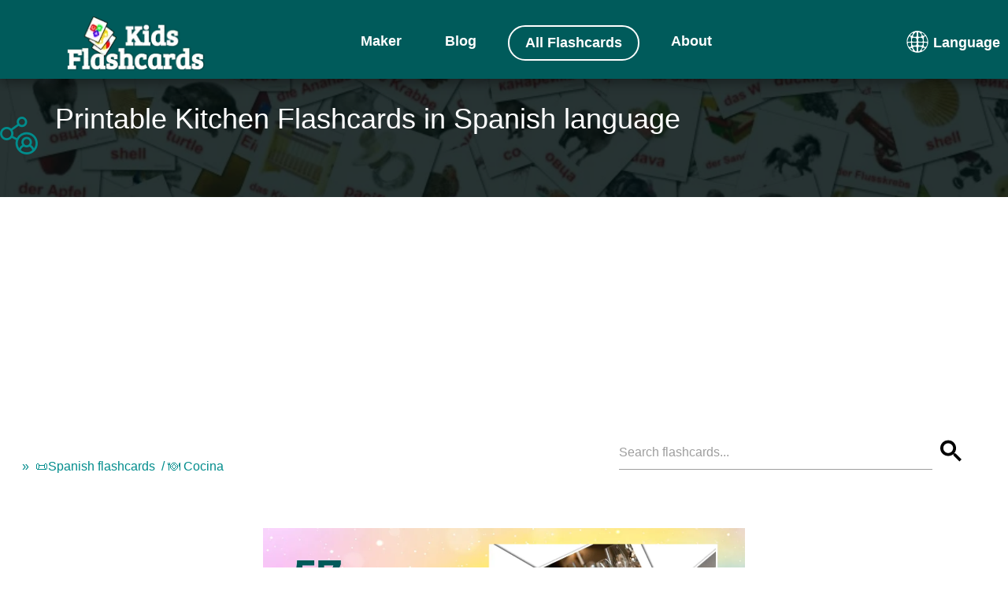

--- FILE ---
content_type: text/html;charset=UTF-8
request_url: https://kids-flashcards.com/en/flashcards-in-spanish/kitchen
body_size: 48656
content:
<!doctype html><html lang="en" xmlns="http://www.w3.org/1999/xhtml" class="no-js"><head><link rel="icon" href="https://kids-flashcards.com/favicon.svg" type="image/x-icon"><link rel="mask-icon" href="https://kids-flashcards.com/favicon.svg" color="#000000"><link rel="apple-touch-icon" href="https://kids-flashcards.com/favicon.png"><link rel="apple-touch-icon" href="https://kids-flashcards.com/apple-touch-icon.png"><link rel="apple-touch-icon-precomposed" href="https://kids-flashcards.com/apple-touch-icon-precomposed.png"><link rel="apple-touch-icon" href="https://kids-flashcards.com/apple-touch-icon-120x120.png"><link rel="apple-touch-icon-precomposed" href="https://kids-flashcards.com/apple-touch-icon-120x120-precomposed.png"><link rel="apple-touch-icon" href="https://kids-flashcards.com/apple-touch-icon-152x152.png"><link rel="apple-touch-icon-precomposed" href="https://kids-flashcards.com/apple-touch-icon-152x152-precomposed.png"><title>57 FREE Spanish Kitchen Flashcards | PDF</title><meta http-equiv="Content-Type" content="text/html; charset=utf-8"><meta name="viewport" content="width=device-width,initial-scale=1,maximum-scale=1"><meta name="_csrf" content="4XNCZp1fEjMnRUI7qkTKCrv_eB7bxfUq20GhfeNW1drKAZjY0xZ3X_tuJQcKcCEKyGn-aI7MVX_p9c0HuHTAHNIw4--pYq-7"><meta name="_csrf_header" content="X-CSRF-TOKEN"><meta name="description" content="Get free printable Kitchen flashcard sets with pictures for learning new Spanish vocabulary! Perfect for preschool &amp; kindergarten. Instant PDF download!"><meta name="keywords" content="Spanish flashcards pdf, Kitchen picture cards, flashcards for kids, download free printable for toddlers, preschool printables"><meta name="robots" content="index, follow"><link rel="canonical" href="https://kids-flashcards.com/en/flashcards-in-spanish/kitchen"><link rel="alternate" href="https://kids-flashcards.com/de/lernkarten-auf-spanisch/in-der-kuche" hreflang="de"><link rel="alternate" href="https://kids-flashcards.com/no/bildekort-pa-spansk/kjokken" hreflang="no"><link rel="alternate" href="https://kids-flashcards.com/fi/lasten-kuvakorttia-espanjaksi/keittio" hreflang="fi"><link rel="alternate" href="https://kids-flashcards.com/ru/kartochki-na-ispanskom/kuhnya" hreflang="ru"><link rel="alternate" href="https://kids-flashcards.com/sv/bildkort-pa-spanska/koeket" hreflang="sv"><link rel="alternate" href="https://kids-flashcards.com/pt/cartoes-linguagem-em-espanhol/cozinha" hreflang="pt"><link rel="alternate" href="https://kids-flashcards.com/en/flashcards-in-spanish/kitchen" hreflang="en"><link rel="alternate" href="https://kids-flashcards.com/it/flashcards-in-spagnolo/cucina" hreflang="it"><link rel="alternate" href="https://kids-flashcards.com/fr/flashcards-en-espagnol/cuisine" hreflang="fr"><link rel="alternate" href="https://kids-flashcards.com/da/billedkort-pa-spansk/kokken" hreflang="da"><link rel="alternate" href="https://kids-flashcards.com/es/tarjetas-didacticas-en-espanol/cocina" hreflang="es"><link rel="alternate" href="https://kids-flashcards.com/nl/flash-kaarten-in-spaans/keuken" hreflang="nl"><meta name="yandex-verification" content="424749aee9f5df13"><meta name="p:domain_verify" content="c35fff86e75f4cb28b318934d19a6684"><meta name="twitter:card" content="summary_large_image"><meta name="twitter:creator" content="@KidsFlashcards"><meta name="twitter:site" content="@KidsFlashcards"><meta name="twitter:domain" content="kids-flashcards.com"><meta name="twitter:title" content="57 FREE Spanish Kitchen Flashcards | PDF"><meta name="twitter:description" content="Get free printable Kitchen flashcard sets with pictures for learning new Spanish vocabulary! Perfect for preschool &amp; kindergarten. Instant PDF download!"><meta name="twitter:image" content="https://kids-flashcards.com/images/es/groups/fb/kitchen-spanish-printable-flashcards-en-4x3.webp"><meta property="og:url" content="https://kids-flashcards.com/en/flashcards-in-spanish/kitchen"><meta property="og:type" content="website"><meta property="og:title" content="57 FREE Spanish Kitchen Flashcards | PDF"><meta property="og:description" content="Get free printable Kitchen flashcard sets with pictures for learning new Spanish vocabulary! Perfect for preschool &amp; kindergarten. Instant PDF download!"><meta property="og:updated_time" content="2025-01-06T02:48:39.085431847Z"><meta property="og:image" content="https://kids-flashcards.com/images/es/groups/fb/kitchen-spanish-printable-flashcards-en-4x3.webp"><link rel="preconnect" href="//pagead2.googlesyndication.com/" crossorigin><link rel="dns-prefetch" href="//pagead2.googlesyndication.com/"><link rel="preconnect" href="//googleads.g.doubleclick.net/" crossorigin><link rel="dns-prefetch" href="//googleads.g.doubleclick.net/"><link rel="preconnect" href="//tpc.googlesyndication.com/" crossorigin><link rel="preconnect" href="//www.gstatic.com/" crossorigin><script>var requestIdleCallback,isLocalhost=parseInt("0",10);isLocalhost||(requestIdleCallback=window.requestIdleCallback||function(e){let t=Date.now();return setTimeout(function(){e({didTimeout:!1,timeRemaining:function(){return Math.max(0,50-(Date.now()-t))}})},1)})</script><script>window.googlefc=window.googlefc||{},window.googlefc.callbackQueue=window.googlefc.callbackQueue||[];let shouldUnblockConsentTags=e=>{var t;for(t of[e.adStoragePurposeConsentStatus,e.adUserDataPurposeConsentStatus,e.adPersonalizationPurposeConsentStatus,e.analyticsStoragePurposeConsentStatus])switch(t){case googlefc.ConsentModePurposeStatusEnum.CONSENT_MODE_PURPOSE_STATUS_UNKNOWN:return!1;case googlefc.ConsentModePurposeStatusEnum.CONSENT_MODE_PURPOSE_STATUS_GRANTED:break;case googlefc.ConsentModePurposeStatusEnum.CONSENT_MODE_PURPOSE_STATUS_DENIED:return!1;case googlefc.ConsentModePurposeStatusEnum.CONSENT_MODE_PURPOSE_STATUS_NOT_APPLICABLE:case googlefc.ConsentModePurposeStatusEnum.CONSENT_MODE_PURPOSE_STATUS_NOT_CONFIGURED:break;default:console.log("Unexpected consent mode value encountered")}return!0},loadGtagScript=()=>{var e=window,t=document,o="script",a="dataLayer";e[a]=e[a]||[],e[a].push({"gtm.start":(new Date).getTime(),event:"gtm.js"}),e=t.getElementsByTagName(o)[0],(a=t.createElement(o)).async=!0,a.src="https://www.googletagmanager.com/gtm.js?id=GTM-ML5NGG5",e.parentNode.insertBefore(a,e)},loadClarityScript=()=>{var e,t,o,a,n;e=window,n=document,o="script",e[t="clarity"]=e[t]||function(){(e[t].q=e[t].q||[]).push(arguments)},(a=n.createElement(o)).async=1,a.src="https://www.clarity.ms/tag/7a87m4fh6n",(n=n.getElementsByTagName(o)[0]).parentNode.insertBefore(a,n)};googlefc.callbackQueue.push({CONSENT_MODE_DATA_READY:()=>{shouldUnblockConsentTags(googlefc.getGoogleConsentModeValues())&&(loadGtagScript(),requestIdleCallback(function(){loadClarityScript()},{timeout:1e3}),parseInt("${isLoadingPinScript} != null ? 1 : 0",10))&&requestIdleCallback(function(){loadPinterestScript()},{timeout:4e3})}})</script><script>requestIdleCallback(function(){var e=document.createElement("script");e.async=!0,e.src="https://analytics.ahrefs.com/analytics.js",e.setAttribute("data-key","D1LmYdOiplGmFeehhIJXOA"),document.getElementsByTagName("head")[0].appendChild(e)},{timeout:2e3})</script><script>var searchPlaceholder="Search flashcards...",InitLazyLoad=function(e){var n;"IntersectionObserver"in window&&(n=new IntersectionObserver(function(e,t){e.forEach(function(e){e.isIntersecting&&(null!=(e=e.target).dataset.src&&(e.src=e.dataset.src),null!=e.dataset.srcset&&(e.srcset=e.dataset.srcset),e.classList.remove("lazy"),n.unobserve(e))})}),e.forEach(function(e){n.observe(e)}))};document.addEventListener("DOMContentLoaded",function(){"#!"===window.location.hash&&window.location.replace(window.location.pathname);var e=[].slice.call(document.querySelectorAll("img.lazy"));InitLazyLoad(e)})</script><style>﻿html{-webkit-box-sizing:border-box;box-sizing:border-box;-ms-overflow-style:scrollbar}*,*::before,*::after{-webkit-box-sizing:inherit;box-sizing:inherit}.container{position:relative;margin-left:auto;margin-right:auto;padding-right:15px;padding-left:15px}@media(min-width: 576px){.container{padding-right:15px;padding-left:15px}}@media(min-width: 768px){.container{padding-right:15px;padding-left:15px}}@media(min-width: 992px){.container{padding-right:15px;padding-left:15px}}@media(min-width: 1200px){.container{padding-right:15px;padding-left:15px}}@media(min-width: 576px){.container{width:540px;max-width:100%}}@media(min-width: 768px){.container{width:720px;max-width:100%}}@media(min-width: 992px){.container{width:960px;max-width:100%}}@media(min-width: 1200px){.container{width:1140px;max-width:100%}}.row{display:-webkit-box;display:-webkit-flex;display:-ms-flexbox;display:flex;-webkit-flex-wrap:wrap;-ms-flex-wrap:wrap;flex-wrap:wrap;margin-right:-15px;margin-left:-15px}@media(min-width: 576px){.row{margin-right:-15px;margin-left:-15px}}@media(min-width: 768px){.row{margin-right:-15px;margin-left:-15px}}@media(min-width: 992px){.row{margin-right:-15px;margin-left:-15px}}@media(min-width: 1200px){.row{margin-right:-15px;margin-left:-15px}}.no-gutters{margin-right:0;margin-left:0}.no-gutters > .col,.no-gutters > [class*=col-]{padding-right:0;padding-left:0}.col-1,.col-2,.col-3,.col-4,.col-5,.col-6,.col-7,.col-8,.col-9,.col-10,.col-11,.col-12,.col,.col-sm-1,.col-sm-2,.col-sm-3,.col-sm-4,.col-sm-5,.col-sm-6,.col-sm-7,.col-sm-8,.col-sm-9,.col-sm-10,.col-sm-11,.col-sm-12,.col-sm,.col-md-1,.col-md-2,.col-md-3,.col-md-4,.col-md-5,.col-md-6,.col-md-7,.col-md-8,.col-md-9,.col-md-10,.col-md-11,.col-md-12,.col-md,.col-lg-1,.col-lg-2,.col-lg-3,.col-lg-4,.col-lg-5,.col-lg-6,.col-lg-7,.col-lg-8,.col-lg-9,.col-lg-10,.col-lg-11,.col-lg-12,.col-lg,.col-xl-1,.col-xl-2,.col-xl-3,.col-xl-4,.col-xl-5,.col-xl-6,.col-xl-7,.col-xl-8,.col-xl-9,.col-xl-10,.col-xl-11,.col-xl-12,.col-xl{position:relative;width:100%;min-height:1px;padding-right:15px;padding-left:15px}@media(min-width: 576px){.col-1,.col-2,.col-3,.col-4,.col-5,.col-6,.col-7,.col-8,.col-9,.col-10,.col-11,.col-12,.col,.col-sm-1,.col-sm-2,.col-sm-3,.col-sm-4,.col-sm-5,.col-sm-6,.col-sm-7,.col-sm-8,.col-sm-9,.col-sm-10,.col-sm-11,.col-sm-12,.col-sm,.col-md-1,.col-md-2,.col-md-3,.col-md-4,.col-md-5,.col-md-6,.col-md-7,.col-md-8,.col-md-9,.col-md-10,.col-md-11,.col-md-12,.col-md,.col-lg-1,.col-lg-2,.col-lg-3,.col-lg-4,.col-lg-5,.col-lg-6,.col-lg-7,.col-lg-8,.col-lg-9,.col-lg-10,.col-lg-11,.col-lg-12,.col-lg,.col-xl-1,.col-xl-2,.col-xl-3,.col-xl-4,.col-xl-5,.col-xl-6,.col-xl-7,.col-xl-8,.col-xl-9,.col-xl-10,.col-xl-11,.col-xl-12,.col-xl{padding-right:15px;padding-left:15px}}@media(min-width: 768px){.col-1,.col-2,.col-3,.col-4,.col-5,.col-6,.col-7,.col-8,.col-9,.col-10,.col-11,.col-12,.col,.col-sm-1,.col-sm-2,.col-sm-3,.col-sm-4,.col-sm-5,.col-sm-6,.col-sm-7,.col-sm-8,.col-sm-9,.col-sm-10,.col-sm-11,.col-sm-12,.col-sm,.col-md-1,.col-md-2,.col-md-3,.col-md-4,.col-md-5,.col-md-6,.col-md-7,.col-md-8,.col-md-9,.col-md-10,.col-md-11,.col-md-12,.col-md,.col-lg-1,.col-lg-2,.col-lg-3,.col-lg-4,.col-lg-5,.col-lg-6,.col-lg-7,.col-lg-8,.col-lg-9,.col-lg-10,.col-lg-11,.col-lg-12,.col-lg,.col-xl-1,.col-xl-2,.col-xl-3,.col-xl-4,.col-xl-5,.col-xl-6,.col-xl-7,.col-xl-8,.col-xl-9,.col-xl-10,.col-xl-11,.col-xl-12,.col-xl{padding-right:15px;padding-left:15px}}@media(min-width: 992px){.col-1,.col-2,.col-3,.col-4,.col-5,.col-6,.col-7,.col-8,.col-9,.col-10,.col-11,.col-12,.col,.col-sm-1,.col-sm-2,.col-sm-3,.col-sm-4,.col-sm-5,.col-sm-6,.col-sm-7,.col-sm-8,.col-sm-9,.col-sm-10,.col-sm-11,.col-sm-12,.col-sm,.col-md-1,.col-md-2,.col-md-3,.col-md-4,.col-md-5,.col-md-6,.col-md-7,.col-md-8,.col-md-9,.col-md-10,.col-md-11,.col-md-12,.col-md,.col-lg-1,.col-lg-2,.col-lg-3,.col-lg-4,.col-lg-5,.col-lg-6,.col-lg-7,.col-lg-8,.col-lg-9,.col-lg-10,.col-lg-11,.col-lg-12,.col-lg,.col-xl-1,.col-xl-2,.col-xl-3,.col-xl-4,.col-xl-5,.col-xl-6,.col-xl-7,.col-xl-8,.col-xl-9,.col-xl-10,.col-xl-11,.col-xl-12,.col-xl{padding-right:15px;padding-left:15px}}@media(min-width: 1200px){.col-1,.col-2,.col-3,.col-4,.col-5,.col-6,.col-7,.col-8,.col-9,.col-10,.col-11,.col-12,.col,.col-sm-1,.col-sm-2,.col-sm-3,.col-sm-4,.col-sm-5,.col-sm-6,.col-sm-7,.col-sm-8,.col-sm-9,.col-sm-10,.col-sm-11,.col-sm-12,.col-sm,.col-md-1,.col-md-2,.col-md-3,.col-md-4,.col-md-5,.col-md-6,.col-md-7,.col-md-8,.col-md-9,.col-md-10,.col-md-11,.col-md-12,.col-md,.col-lg-1,.col-lg-2,.col-lg-3,.col-lg-4,.col-lg-5,.col-lg-6,.col-lg-7,.col-lg-8,.col-lg-9,.col-lg-10,.col-lg-11,.col-lg-12,.col-lg,.col-xl-1,.col-xl-2,.col-xl-3,.col-xl-4,.col-xl-5,.col-xl-6,.col-xl-7,.col-xl-8,.col-xl-9,.col-xl-10,.col-xl-11,.col-xl-12,.col-xl{padding-right:15px;padding-left:15px}}.col{-webkit-flex-basis:0;-ms-flex-preferred-size:0;flex-basis:0;-webkit-box-flex:1;-webkit-flex-grow:1;-ms-flex-positive:1;flex-grow:1;max-width:100%}.col-auto{-webkit-box-flex:0;-webkit-flex:0 0 auto;-ms-flex:0 0 auto;flex:0 0 auto;width:auto}.col-1{-webkit-box-flex:0;-webkit-flex:0 0 8.333333%;-ms-flex:0 0 8.333333%;flex:0 0 8.333333%;max-width:8.333333%}.col-2{-webkit-box-flex:0;-webkit-flex:0 0 16.666667%;-ms-flex:0 0 16.666667%;flex:0 0 16.666667%;max-width:16.666667%}.col-3{-webkit-box-flex:0;-webkit-flex:0 0 25%;-ms-flex:0 0 25%;flex:0 0 25%;max-width:25%}.col-4{-webkit-box-flex:0;-webkit-flex:0 0 33.333333%;-ms-flex:0 0 33.333333%;flex:0 0 33.333333%;max-width:33.333333%}.col-5{-webkit-box-flex:0;-webkit-flex:0 0 41.666667%;-ms-flex:0 0 41.666667%;flex:0 0 41.666667%;max-width:41.666667%}.col-6{-webkit-box-flex:0;-webkit-flex:0 0 50%;-ms-flex:0 0 50%;flex:0 0 50%;max-width:50%}.col-7{-webkit-box-flex:0;-webkit-flex:0 0 58.333333%;-ms-flex:0 0 58.333333%;flex:0 0 58.333333%;max-width:58.333333%}.col-8{-webkit-box-flex:0;-webkit-flex:0 0 66.666667%;-ms-flex:0 0 66.666667%;flex:0 0 66.666667%;max-width:66.666667%}.col-9{-webkit-box-flex:0;-webkit-flex:0 0 75%;-ms-flex:0 0 75%;flex:0 0 75%;max-width:75%}.col-10{-webkit-box-flex:0;-webkit-flex:0 0 83.333333%;-ms-flex:0 0 83.333333%;flex:0 0 83.333333%;max-width:83.333333%}.col-11{-webkit-box-flex:0;-webkit-flex:0 0 91.666667%;-ms-flex:0 0 91.666667%;flex:0 0 91.666667%;max-width:91.666667%}.col-12{-webkit-box-flex:0;-webkit-flex:0 0 100%;-ms-flex:0 0 100%;flex:0 0 100%;max-width:100%}@media(min-width: 576px){.col-sm{-webkit-flex-basis:0;-ms-flex-preferred-size:0;flex-basis:0;-webkit-box-flex:1;-webkit-flex-grow:1;-ms-flex-positive:1;flex-grow:1;max-width:100%}.col-sm-auto{-webkit-box-flex:0;-webkit-flex:0 0 auto;-ms-flex:0 0 auto;flex:0 0 auto;width:auto}.col-sm-1{-webkit-box-flex:0;-webkit-flex:0 0 8.333333%;-ms-flex:0 0 8.333333%;flex:0 0 8.333333%;max-width:8.333333%}.col-sm-2{-webkit-box-flex:0;-webkit-flex:0 0 16.666667%;-ms-flex:0 0 16.666667%;flex:0 0 16.666667%;max-width:16.666667%}.col-sm-3{-webkit-box-flex:0;-webkit-flex:0 0 25%;-ms-flex:0 0 25%;flex:0 0 25%;max-width:25%}.col-sm-4{-webkit-box-flex:0;-webkit-flex:0 0 33.333333%;-ms-flex:0 0 33.333333%;flex:0 0 33.333333%;max-width:33.333333%}.col-sm-5{-webkit-box-flex:0;-webkit-flex:0 0 41.666667%;-ms-flex:0 0 41.666667%;flex:0 0 41.666667%;max-width:41.666667%}.col-sm-6{-webkit-box-flex:0;-webkit-flex:0 0 50%;-ms-flex:0 0 50%;flex:0 0 50%;max-width:50%}.col-sm-7{-webkit-box-flex:0;-webkit-flex:0 0 58.333333%;-ms-flex:0 0 58.333333%;flex:0 0 58.333333%;max-width:58.333333%}.col-sm-8{-webkit-box-flex:0;-webkit-flex:0 0 66.666667%;-ms-flex:0 0 66.666667%;flex:0 0 66.666667%;max-width:66.666667%}.col-sm-9{-webkit-box-flex:0;-webkit-flex:0 0 75%;-ms-flex:0 0 75%;flex:0 0 75%;max-width:75%}.col-sm-10{-webkit-box-flex:0;-webkit-flex:0 0 83.333333%;-ms-flex:0 0 83.333333%;flex:0 0 83.333333%;max-width:83.333333%}.col-sm-11{-webkit-box-flex:0;-webkit-flex:0 0 91.666667%;-ms-flex:0 0 91.666667%;flex:0 0 91.666667%;max-width:91.666667%}.col-sm-12{-webkit-box-flex:0;-webkit-flex:0 0 100%;-ms-flex:0 0 100%;flex:0 0 100%;max-width:100%}}@media(min-width: 768px){.col-md{-webkit-flex-basis:0;-ms-flex-preferred-size:0;flex-basis:0;-webkit-box-flex:1;-webkit-flex-grow:1;-ms-flex-positive:1;flex-grow:1;max-width:100%}.col-md-auto{-webkit-box-flex:0;-webkit-flex:0 0 auto;-ms-flex:0 0 auto;flex:0 0 auto;width:auto}.col-md-1{-webkit-box-flex:0;-webkit-flex:0 0 8.333333%;-ms-flex:0 0 8.333333%;flex:0 0 8.333333%;max-width:8.333333%}.col-md-2{-webkit-box-flex:0;-webkit-flex:0 0 16.666667%;-ms-flex:0 0 16.666667%;flex:0 0 16.666667%;max-width:16.666667%}.col-md-3{-webkit-box-flex:0;-webkit-flex:0 0 25%;-ms-flex:0 0 25%;flex:0 0 25%;max-width:25%}.col-md-4{-webkit-box-flex:0;-webkit-flex:0 0 33.333333%;-ms-flex:0 0 33.333333%;flex:0 0 33.333333%;max-width:33.333333%}.col-md-5{-webkit-box-flex:0;-webkit-flex:0 0 41.666667%;-ms-flex:0 0 41.666667%;flex:0 0 41.666667%;max-width:41.666667%}.col-md-6{-webkit-box-flex:0;-webkit-flex:0 0 50%;-ms-flex:0 0 50%;flex:0 0 50%;max-width:50%}.col-md-7{-webkit-box-flex:0;-webkit-flex:0 0 58.333333%;-ms-flex:0 0 58.333333%;flex:0 0 58.333333%;max-width:58.333333%}.col-md-8{-webkit-box-flex:0;-webkit-flex:0 0 66.666667%;-ms-flex:0 0 66.666667%;flex:0 0 66.666667%;max-width:66.666667%}.col-md-9{-webkit-box-flex:0;-webkit-flex:0 0 75%;-ms-flex:0 0 75%;flex:0 0 75%;max-width:75%}.col-md-10{-webkit-box-flex:0;-webkit-flex:0 0 83.333333%;-ms-flex:0 0 83.333333%;flex:0 0 83.333333%;max-width:83.333333%}.col-md-11{-webkit-box-flex:0;-webkit-flex:0 0 91.666667%;-ms-flex:0 0 91.666667%;flex:0 0 91.666667%;max-width:91.666667%}.col-md-12{-webkit-box-flex:0;-webkit-flex:0 0 100%;-ms-flex:0 0 100%;flex:0 0 100%;max-width:100%}}@media(min-width: 992px){.col-lg{-webkit-flex-basis:0;-ms-flex-preferred-size:0;flex-basis:0;-webkit-box-flex:1;-webkit-flex-grow:1;-ms-flex-positive:1;flex-grow:1;max-width:100%}.col-lg-auto{-webkit-box-flex:0;-webkit-flex:0 0 auto;-ms-flex:0 0 auto;flex:0 0 auto;width:auto}.col-lg-1{-webkit-box-flex:0;-webkit-flex:0 0 8.333333%;-ms-flex:0 0 8.333333%;flex:0 0 8.333333%;max-width:8.333333%}.col-lg-2{-webkit-box-flex:0;-webkit-flex:0 0 16.666667%;-ms-flex:0 0 16.666667%;flex:0 0 16.666667%;max-width:16.666667%}.col-lg-3{-webkit-box-flex:0;-webkit-flex:0 0 25%;-ms-flex:0 0 25%;flex:0 0 25%;max-width:25%}.col-lg-4{-webkit-box-flex:0;-webkit-flex:0 0 33.333333%;-ms-flex:0 0 33.333333%;flex:0 0 33.333333%;max-width:33.333333%}.col-lg-5{-webkit-box-flex:0;-webkit-flex:0 0 41.666667%;-ms-flex:0 0 41.666667%;flex:0 0 41.666667%;max-width:41.666667%}.col-lg-6{-webkit-box-flex:0;-webkit-flex:0 0 50%;-ms-flex:0 0 50%;flex:0 0 50%;max-width:50%}.col-lg-7{-webkit-box-flex:0;-webkit-flex:0 0 58.333333%;-ms-flex:0 0 58.333333%;flex:0 0 58.333333%;max-width:58.333333%}.col-lg-8{-webkit-box-flex:0;-webkit-flex:0 0 66.666667%;-ms-flex:0 0 66.666667%;flex:0 0 66.666667%;max-width:66.666667%}.col-lg-9{-webkit-box-flex:0;-webkit-flex:0 0 75%;-ms-flex:0 0 75%;flex:0 0 75%;max-width:75%}.col-lg-10{-webkit-box-flex:0;-webkit-flex:0 0 83.333333%;-ms-flex:0 0 83.333333%;flex:0 0 83.333333%;max-width:83.333333%}.col-lg-11{-webkit-box-flex:0;-webkit-flex:0 0 91.666667%;-ms-flex:0 0 91.666667%;flex:0 0 91.666667%;max-width:91.666667%}.col-lg-12{-webkit-box-flex:0;-webkit-flex:0 0 100%;-ms-flex:0 0 100%;flex:0 0 100%;max-width:100%}.pull-lg-8{right:66.666667%}.push-lg-2{left:16.666667%}.push-lg-6{left:50%}.offset-lg-2{margin-left:16.666667%}.offset-lg-3{margin-left:25%}}@media(min-width: 1200px){.col-xl{-webkit-flex-basis:0;-ms-flex-preferred-size:0;flex-basis:0;-webkit-box-flex:1;-webkit-flex-grow:1;-ms-flex-positive:1;flex-grow:1;max-width:100%}.col-xl-auto{-webkit-box-flex:0;-webkit-flex:0 0 auto;-ms-flex:0 0 auto;flex:0 0 auto;width:auto}.col-xl-1{-webkit-box-flex:0;-webkit-flex:0 0 8.333333%;-ms-flex:0 0 8.333333%;flex:0 0 8.333333%;max-width:8.333333%}.col-xl-2{-webkit-box-flex:0;-webkit-flex:0 0 16.666667%;-ms-flex:0 0 16.666667%;flex:0 0 16.666667%;max-width:16.666667%}.col-xl-3{-webkit-box-flex:0;-webkit-flex:0 0 25%;-ms-flex:0 0 25%;flex:0 0 25%;max-width:25%}.col-xl-4{-webkit-box-flex:0;-webkit-flex:0 0 33.333333%;-ms-flex:0 0 33.333333%;flex:0 0 33.333333%;max-width:33.333333%}.col-xl-5{-webkit-box-flex:0;-webkit-flex:0 0 41.666667%;-ms-flex:0 0 41.666667%;flex:0 0 41.666667%;max-width:41.666667%}.col-xl-6{-webkit-box-flex:0;-webkit-flex:0 0 50%;-ms-flex:0 0 50%;flex:0 0 50%;max-width:50%}.col-xl-7{-webkit-box-flex:0;-webkit-flex:0 0 58.333333%;-ms-flex:0 0 58.333333%;flex:0 0 58.333333%;max-width:58.333333%}.col-xl-8{-webkit-box-flex:0;-webkit-flex:0 0 66.666667%;-ms-flex:0 0 66.666667%;flex:0 0 66.666667%;max-width:66.666667%}.col-xl-9{-webkit-box-flex:0;-webkit-flex:0 0 75%;-ms-flex:0 0 75%;flex:0 0 75%;max-width:75%}.col-xl-10{-webkit-box-flex:0;-webkit-flex:0 0 83.333333%;-ms-flex:0 0 83.333333%;flex:0 0 83.333333%;max-width:83.333333%}.col-xl-11{-webkit-box-flex:0;-webkit-flex:0 0 91.666667%;-ms-flex:0 0 91.666667%;flex:0 0 91.666667%;max-width:91.666667%}.col-xl-12{-webkit-box-flex:0;-webkit-flex:0 0 100%;-ms-flex:0 0 100%;flex:0 0 100%;max-width:100%}}/*! normalize.css v7.0.0 | MIT License | github.com/necolas/normalize.css */html{line-height:1.15;-ms-text-size-adjust:100%;-webkit-text-size-adjust:100%}body{margin:0}article,aside,footer,header,nav,section{display:block}h1{font-size:2em;margin:.67em 0}figcaption,figure,main{display:block}figure{margin:1em 40px}hr{box-sizing:content-box;height:0;overflow:visible}pre{font-family:monospace,monospace;font-size:1em}a{background-color:transparent;-webkit-text-decoration-skip:objects}abbr[title]{border-bottom:none;text-decoration:underline;text-decoration:underline dotted}b,strong{font-weight:inherit}b,strong{font-weight:bolder}code,kbd,samp{font-family:monospace,monospace;font-size:1em}dfn{font-style:italic}mark{background-color:#ff0;color:#000}small{font-size:80%}sub,sup{font-size:75%;line-height:0;position:relative;vertical-align:baseline}sub{bottom:-0.25em}sup{top:-0.5em}audio,video{display:inline-block}audio:not([controls]){display:none;height:0}img{border-style:none}svg:not(:root){overflow:hidden}button,input,optgroup,select,textarea{font-family:sans-serif;font-size:100%;line-height:1.15;margin:0}button,input{overflow:visible}button,select{text-transform:none}button,html [type=button],[type=reset],[type=submit]{-webkit-appearance:button}button::-moz-focus-inner,[type=button]::-moz-focus-inner,[type=reset]::-moz-focus-inner,[type=submit]::-moz-focus-inner{border-style:none;padding:0}button:-moz-focusring,[type=button]:-moz-focusring,[type=reset]:-moz-focusring,[type=submit]:-moz-focusring{outline:1px dotted ButtonText}fieldset{padding:.35em .75em .625em}legend{box-sizing:border-box;color:inherit;display:table;max-width:100%;padding:0;white-space:normal}progress{display:inline-block;vertical-align:baseline}textarea{overflow:auto}[type=checkbox],[type=radio]{box-sizing:border-box;padding:0}[type=number]::-webkit-inner-spin-button,[type=number]::-webkit-outer-spin-button{height:auto}[type=search]{-webkit-appearance:textfield;outline-offset:-2px}[type=search]::-webkit-search-cancel-button,[type=search]::-webkit-search-decoration{-webkit-appearance:none}::-webkit-file-upload-button{-webkit-appearance:button;font:inherit}details,menu{display:block}summary{display:list-item}canvas{display:inline-block}template{display:none}[hidden]{display:none}html{box-sizing:border-box}*,*:before,*:after{box-sizing:inherit}button,input,optgroup,select,textarea{font-family:-apple-system,BlinkMacSystemFont,Roboto,"Helvetica Neue",Arial,sans-serif}ul:not(.browser-default){padding-left:0;list-style-type:none}ul:not(.browser-default) > li{list-style-type:none}a{color:#039be5;text-decoration:none;-webkit-tap-highlight-color:transparent}.valign-wrapper{display:flex;align-items:center}.clearfix{clear:both}.z-depth-0{box-shadow:none !important}.z-depth-1,.sidenav,.collapsible,.dropdown-content,.btn-floating,.btn,.btn-small,.btn-large,.toast,.card,.card-panel,nav{box-shadow:0 2px 2px 0 rgba(0,0,0,.14),0 3px 1px -2px rgba(0,0,0,.12),0 1px 5px 0 rgba(0,0,0,.2)}.z-depth-1-half,.btn-floating:hover,.btn:hover,.btn-small:hover,.btn-large:hover{box-shadow:0 3px 3px 0 rgba(0,0,0,.14),0 1px 7px 0 rgba(0,0,0,.12),0 3px 1px -1px rgba(0,0,0,.2)}.z-depth-2{box-shadow:0 4px 5px 0 rgba(0,0,0,.14),0 1px 10px 0 rgba(0,0,0,.12),0 2px 4px -1px rgba(0,0,0,.3)}.z-depth-3{box-shadow:0 8px 17px 2px rgba(0,0,0,.14),0 3px 14px 2px rgba(0,0,0,.12),0 5px 5px -3px rgba(0,0,0,.2)}.z-depth-4{box-shadow:0 16px 24px 2px rgba(0,0,0,.14),0 6px 30px 5px rgba(0,0,0,.12),0 8px 10px -7px rgba(0,0,0,.2)}.z-depth-5,.modal{box-shadow:0 24px 38px 3px rgba(0,0,0,.14),0 9px 46px 8px rgba(0,0,0,.12),0 11px 15px -7px rgba(0,0,0,.2)}.hoverable{transition:box-shadow .25s}.hoverable:hover{box-shadow:0 8px 17px 0 rgba(0,0,0,.2),0 6px 20px 0 rgba(0,0,0,.19)}.divider{height:1px;overflow:hidden;background-color:#e0e0e0}blockquote{margin:20px 0;padding-left:1.5rem;border-left:5px solid #008c8c}i{line-height:inherit}i.left{float:left;margin-right:15px}i.right{float:right;margin-left:15px}i.tiny{font-size:1rem}i.small{font-size:2rem}i.medium{font-size:4rem}i.large{font-size:6rem}img.responsive-img,video.responsive-video{max-width:100%;height:auto}ul.staggered-list li{opacity:0}.fade-in{opacity:0;transform-origin:0 50%}table,th,td{border:none}table{width:100%;display:table;border-collapse:collapse;border-spacing:0}table.striped tr{border-bottom:none}table.striped > tbody > tr:nth-child(odd){background-color:rgba(242,242,242,.5)}table.striped > tbody > tr > td{border-radius:0}table.highlight > tbody > tr{transition:background-color .25s ease}table.highlight > tbody > tr:hover{background-color:rgba(242,242,242,.5)}table.centered thead tr th,table.centered tbody tr td{text-align:center}tr{border-bottom:1px solid rgba(0,0,0,.12)}td,th{padding:15px 5px;display:table-cell;text-align:left;vertical-align:middle;border-radius:2px}@media only screen and (max-width : 992px){table.responsive-table{width:100%;border-collapse:collapse;border-spacing:0;display:block;position:relative}table.responsive-table td:empty:before{content:" "}table.responsive-table th,table.responsive-table td{margin:0;vertical-align:top}table.responsive-table th{text-align:left}table.responsive-table thead{display:block;float:left}table.responsive-table thead tr{display:block;padding:0 10px 0 0}table.responsive-table thead tr th::before{content:" "}table.responsive-table tbody{display:block;width:auto;position:relative;overflow-x:auto;white-space:nowrap}table.responsive-table tbody tr{display:inline-block;vertical-align:top}table.responsive-table th{display:block;text-align:right}table.responsive-table td{display:block;min-height:1.25em;text-align:left}table.responsive-table tr{border-bottom:none;padding:0 10px}table.responsive-table thead{border:0;border-right:1px solid rgba(0,0,0,.12)}}.hide{display:none !important}.show{display:block}.left-align,.text-left{text-align:left}.right-align,.text-right{text-align:right}.center,.center-align,.text-center{text-align:center}.left{float:left !important}.right{float:right !important}.no-select{user-select:none}.circle{border-radius:50%}.center-block{display:block;margin-left:auto;margin-right:auto}.truncate{display:block;white-space:nowrap;overflow:hidden;text-overflow:ellipsis}.no-padding{padding:0 !important}.material-icons{text-rendering:optimizeLegibility;font-feature-settings:"liga"}nav{color:#fff;background-color:#008c8c;width:100%;height:56px;line-height:56px}nav.nav-extended{height:auto}nav.nav-extended .nav-wrapper{min-height:56px;height:auto}nav.nav-extended .nav-content{position:relative;line-height:normal}nav a{color:#fff}nav i,nav [class^=mdi-],nav [class*=mdi-],nav i.material-icons{display:block;font-size:24px;height:56px;line-height:56px}nav .nav-wrapper{position:relative;height:100%}@media only screen and (min-width : 993px){nav a.sidenav-trigger{display:none}}nav .sidenav-trigger{float:left;position:relative;z-index:1;height:56px;margin:0 18px}nav .sidenav-trigger i{height:56px;line-height:56px}nav .brand-logo{position:absolute;color:#fff;display:inline-block;font-size:2.1rem;padding:0}nav .brand-logo.center{left:50%;transform:translateX(-50%)}@media only screen and (max-width : 992px){nav .brand-logo{left:50%;transform:translateX(-50%)}nav .brand-logo.left,nav .brand-logo.right{padding:0;transform:none}nav .brand-logo.left{left:.5rem}nav .brand-logo.right{right:.5rem;left:auto}}nav .brand-logo.right{right:.5rem;padding:0}nav .brand-logo i,nav .brand-logo [class^=mdi-],nav .brand-logo [class*=mdi-],nav .brand-logo i.material-icons{float:left;margin-right:15px}nav .nav-title{display:inline-block;font-size:32px;padding:28px 0}nav ul{margin:0}nav ul li{transition:background-color .3s;float:left;padding:0}nav ul li.active{background-color:rgba(0,0,0,.1)}nav ul a{transition:background-color .3s;font-size:1rem;color:#fff;display:block;padding:0 15px;cursor:pointer}nav ul a.btn,nav ul a.btn-small,nav ul a.btn-large,nav ul a.btn-flat,nav ul a.btn-floating{margin-top:-2px;margin-left:15px;margin-right:15px}nav ul a.btn > .material-icons,nav ul a.btn-small > .material-icons,nav ul a.btn-large > .material-icons,nav ul a.btn-flat > .material-icons,nav ul a.btn-floating > .material-icons{height:inherit;line-height:inherit}nav ul a:hover{background-color:rgba(0,0,0,.1)}nav ul.left{float:left}nav form{height:100%}nav .input-field{margin:0;height:100%}nav .input-field input{height:100%;font-size:1.2rem;border:none;padding-left:2rem}nav .input-field input:focus,nav .input-field input[type=text]:valid,nav .input-field input[type=password]:valid,nav .input-field input[type=email]:valid,nav .input-field input[type=url]:valid,nav .input-field input[type=date]:valid{border:none;box-shadow:none}nav .input-field label{top:0;left:0}nav .input-field label i{color:rgba(255,255,255,.7);transition:color .3s}nav .input-field label.active i{color:#fff}.navbar-fixed{position:relative;height:56px;z-index:997}.navbar-fixed nav{position:fixed}@media only screen and (min-width : 601px){nav.nav-extended .nav-wrapper{min-height:64px}nav,nav .nav-wrapper i,nav a.sidenav-trigger,nav a.sidenav-trigger i{height:64px;line-height:64px}.navbar-fixed{height:64px}}a{text-decoration:none}html{line-height:1.5;font-family:-apple-system,BlinkMacSystemFont,Roboto,"Helvetica Neue",Arial,sans-serif;color:#484c50}@media only screen and (min-width: 0){html{font-size:17px}}@media only screen and (min-width: 992px){html{font-size:16.5px}}@media only screen and (min-width: 1200px){html{font-size:16px}}h1,h2,h3,h4,h5,h6{color:#484c50;font-weight:300}h1{font-size:36px}h2{font-size:32px}h3{font-size:20px}@media only screen and (max-width: 992px){h1{font-size:28.8px}h2{font-size:25.6px}h3{font-size:16px}}h1 a,h2 a,h3 a,h4 a,h5 a,h6 a{font-weight:inherit}em{font-style:italic}small{font-size:75%}.light{font-weight:300}.thin{font-weight:200}@media only screen and (min-width: 360px){.flow-text{font-size:1.2rem}}@media only screen and (min-width: 390px){.flow-text{font-size:1.224rem}}@media only screen and (min-width: 420px){.flow-text{font-size:1.248rem}}@media only screen and (min-width: 450px){.flow-text{font-size:1.272rem}}@media only screen and (min-width: 480px){.flow-text{font-size:1.296rem}}@media only screen and (min-width: 510px){.flow-text{font-size:1.32rem}}@media only screen and (min-width: 540px){.flow-text{font-size:1.344rem}}@media only screen and (min-width: 570px){.flow-text{font-size:1.368rem}}@media only screen and (min-width: 600px){.flow-text{font-size:1.392rem}}@media only screen and (min-width: 630px){.flow-text{font-size:1.416rem}}@media only screen and (min-width: 660px){.flow-text{font-size:1.44rem}}@media only screen and (min-width: 690px){.flow-text{font-size:1.464rem}}@media only screen and (min-width: 720px){.flow-text{font-size:1.488rem}}@media only screen and (min-width: 750px){.flow-text{font-size:1.512rem}}@media only screen and (min-width: 780px){.flow-text{font-size:1.536rem}}@media only screen and (min-width: 810px){.flow-text{font-size:1.56rem}}@media only screen and (min-width: 840px){.flow-text{font-size:1.584rem}}@media only screen and (min-width: 870px){.flow-text{font-size:1.608rem}}@media only screen and (min-width: 900px){.flow-text{font-size:1.632rem}}@media only screen and (min-width: 930px){.flow-text{font-size:1.656rem}}@media only screen and (min-width: 960px){.flow-text{font-size:1.68rem}}@media only screen and (max-width: 360px){.flow-text{font-size:1.2rem}}.scale-transition{transition:transform .3s cubic-bezier(0.53, 0.01, 0.36, 1.63) !important}.scale-transition.scale-out{transform:scale(0);transition:transform .2s !important}.scale-transition.scale-in{transform:scale(1)}.card-panel{transition:box-shadow .25s;padding:24px;margin:.5rem 0 1rem 0;border-radius:2px;background-color:#fff}.card{position:relative;margin:.5rem 0 1rem 0;background-color:#fff;transition:box-shadow .25s;border-radius:2px}.card .card-title{font-size:24px;font-weight:300}.card .card-title.activator{cursor:pointer}.card.small,.card.medium,.card.large{position:relative}.card.small .card-image,.card.medium .card-image,.card.large .card-image{max-height:60%;overflow:hidden}.card.small .card-image + .card-content,.card.medium .card-image + .card-content,.card.large .card-image + .card-content{max-height:40%}.card.small .card-content,.card.medium .card-content,.card.large .card-content{max-height:100%;overflow:hidden}.card.small .card-action,.card.medium .card-action,.card.large .card-action{position:absolute;bottom:0;left:0;right:0}.card.small{height:300px}.card.medium{height:400px}.card.large{height:500px}.card.horizontal{display:flex}.card.horizontal.small .card-image,.card.horizontal.medium .card-image,.card.horizontal.large .card-image{height:100%;max-height:none;overflow:visible}.card.horizontal.small .card-image img,.card.horizontal.medium .card-image img,.card.horizontal.large .card-image img{height:100%}.card.horizontal .card-image{max-width:50%}.card.horizontal .card-image img{border-radius:2px 0 0 2px;max-width:100%;max-height:56%;width:auto}.card.horizontal .card-stacked{display:flex;flex-direction:column;flex:1;position:relative}.card.horizontal .card-stacked .card-content{flex-grow:1}.card.sticky-action .card-action{z-index:2}.card.sticky-action .card-reveal{z-index:1;padding-bottom:64px}.card .card-image{position:relative}.card .card-image img{display:block;border-radius:2px 2px 0 0;position:relative;left:0;right:0;top:0;bottom:0;width:100%}.card .card-image .card-title{color:#fff;position:absolute;bottom:0;left:0;max-width:100%;padding:24px}.card .card-content{padding:24px;border-radius:0 0 2px 2px}.card .card-content p{margin:0}.card .card-content .card-title{display:block;line-height:32px;margin-bottom:8px}.card .card-content .card-title i{line-height:32px}.card .card-action{background-color:inherit;border-top:1px solid rgba(160,160,160,.2);position:relative;padding:16px 24px}.card .card-action:last-child{border-radius:0 0 2px 2px}.card .card-action a:not(.btn):not(.btn-small):not(.btn-large):not(.btn-large):not(.btn-floating){color:#e99c00;margin-right:24px;transition:color .3s ease;text-transform:uppercase}.card .card-action a:not(.btn):not(.btn-small):not(.btn-large):not(.btn-large):not(.btn-floating):hover{color:#ffc550}.card .card-reveal{padding:24px;position:absolute;background-color:#fff;width:100%;overflow-y:auto;left:0;top:100%;height:100%;z-index:3;display:none}.card .card-reveal .card-title{cursor:pointer;display:block}#toast-container{display:block;position:fixed;z-index:10000}@media only screen and (max-width : 600px){#toast-container{min-width:100%;bottom:0%}}@media only screen and (min-width : 601px)and (max-width : 992px){#toast-container{left:5%;bottom:7%;max-width:90%}}@media only screen and (min-width : 993px){#toast-container{top:10%;right:7%;max-width:86%}}.toast{border-radius:2px;top:35px;width:auto;margin-top:10px;position:relative;max-width:100%;height:auto;min-height:48px;line-height:1.5em;background-color:#323232;padding:10px 25px;font-size:1.1rem;font-weight:300;color:#fff;display:flex;align-items:center;justify-content:space-between;cursor:default}.toast .toast-action{color:#eeff41;font-weight:500;margin-right:-25px;margin-left:3rem}.toast.rounded{border-radius:24px}@media only screen and (max-width : 600px){.toast{width:100%;border-radius:0}}.tabs{position:relative;overflow-x:auto;overflow-y:hidden;height:auto;width:100%;background-color:#fff;margin:0 auto;white-space:nowrap}.tabs.tabs-transparent{background-color:transparent}.tabs.tabs-transparent .tab a,.tabs.tabs-transparent .tab.disabled a,.tabs.tabs-transparent .tab.disabled a:hover{color:rgba(255,255,255,.7)}.tabs.tabs-transparent .tab a:hover,.tabs.tabs-transparent .tab a.active{color:#fff}.tabs.tabs-transparent .indicator{background-color:#fff}.tabs.tabs-fixed-width{display:flex}.tabs.tabs-fixed-width .tab{flex-grow:1}.tabs .tab{display:inline-block;text-align:center;height:auto;padding:0;margin:0;text-transform:uppercase}.tabs .tab a{color:rgba(0,140,140,.7);display:block;width:100%;height:100%;padding:0 24px;font-size:14px;text-overflow:ellipsis;overflow:hidden;transition:color .28s ease,background-color .28s ease}.tabs .tab a:focus,.tabs .tab a:focus.active{background-color:rgba(0,140,140,.2);outline:none}.tabs .tab a:hover,.tabs .tab a.active{background-color:transparent;color:#008c8c}.tabs .tab.disabled a,.tabs .tab.disabled a:hover{color:rgba(0,140,140,.4);cursor:default}.tabs .indicator{position:absolute;bottom:0;height:2px;background-color:#008c8c;will-change:left,right}@media only screen and (max-width : 992px){.tabs{display:flex}.tabs .tab{flex-grow:1}.tabs .tab a{padding:0 12px}}.btn,.btn-small,.btn-large,.btn-flat{border:none;border-radius:4px;display:inline-block;height:36px;line-height:36px;padding:0 16px;vertical-align:middle;-webkit-tap-highlight-color:transparent}.btn,.btn-small,.btn-large{height:auto;margin-right:4px;margin-bottom:4px;font-weight:600;-webkit-border-radius:4px;-moz-border-radius:4px;-ms-border-radius:4px;border-radius:4px;-webkit-transition:.5s;-o-transition:.5s;transition:.5s}.btn.disabled,.btn-floating.disabled,.btn-large.disabled,.btn-small.disabled,.btn-flat.disabled,.btn:disabled,.btn-floating:disabled,.btn-large:disabled,.btn-small:disabled,.btn-flat:disabled,.btn[disabled],.btn-floating[disabled],.btn-large[disabled],.btn-small[disabled],.btn-flat[disabled]{pointer-events:none;background-color:#dfdfdf !important;box-shadow:none;color:#9f9f9f !important;cursor:default}.btn.disabled:hover,.btn-floating.disabled:hover,.btn-large.disabled:hover,.btn-small.disabled:hover,.btn-flat.disabled:hover,.btn:disabled:hover,.btn-floating:disabled:hover,.btn-large:disabled:hover,.btn-small:disabled:hover,.btn-flat:disabled:hover,.btn[disabled]:hover,.btn-floating[disabled]:hover,.btn-large[disabled]:hover,.btn-small[disabled]:hover,.btn-flat[disabled]:hover{background-color:#dfdfdf !important;color:#9f9f9f !important}.btn,.btn-floating,.btn-large,.btn-small,.btn-flat{font-size:1.3rem;outline:0}.btn i,.btn-floating i,.btn-large i,.btn-small i,.btn-flat i{font-size:1.3rem;line-height:inherit}.btn:focus,.btn-small:focus,.btn-large:focus,.btn-floating:focus{background-color:#005959}.btn,.btn-small,.btn-large{text-decoration:none;color:#fff;background-color:#008c8c;text-align:center;letter-spacing:.5px;transition:background-color .2s ease-out;cursor:pointer}.btn:hover,.btn-small:hover,.btn-large:hover{background-color:#00a6a6}.btn-floating{display:inline-block;color:#fff;position:relative;overflow:hidden;z-index:1;width:40px;height:40px;line-height:40px;padding:0;background-color:#e99c00;border-radius:50%;transition:background-color .3s;cursor:pointer;vertical-align:middle}.btn-floating:hover{background-color:#e99c00}.btn-floating:before{border-radius:0}.btn-floating.btn-large{width:56px;height:56px;padding:0}.btn-floating.btn-large.halfway-fab{bottom:-28px}.btn-floating.btn-large i{line-height:56px}.btn-floating.btn-small{width:32.4px;height:32.4px}.btn-floating.btn-small.halfway-fab{bottom:-16.2px}.btn-floating.btn-small i{line-height:32.4px}.btn-floating.halfway-fab{position:absolute;right:24px;bottom:-20px}.btn-floating.halfway-fab.left{right:auto;left:24px}.btn-floating i{width:inherit;display:inline-block;text-align:center;color:#fff;font-size:1.6rem;line-height:40px}button.btn-floating{border:none}.fixed-action-btn{position:fixed;right:23px;bottom:23px;padding-top:15px;margin-bottom:0;z-index:997}.fixed-action-btn.active ul{visibility:visible}.fixed-action-btn.direction-left,.fixed-action-btn.direction-right{padding:0 0 0 15px}.fixed-action-btn.direction-left ul,.fixed-action-btn.direction-right ul{text-align:right;right:64px;top:50%;transform:translateY(-50%);height:100%;left:auto;width:500px}.fixed-action-btn.direction-left ul li,.fixed-action-btn.direction-right ul li{display:inline-block;margin:7.5px 15px 0 0}.fixed-action-btn.direction-right{padding:0 15px 0 0}.fixed-action-btn.direction-right ul{text-align:left;direction:rtl;left:64px;right:auto}.fixed-action-btn.direction-right ul li{margin:7.5px 0 0 15px}.fixed-action-btn.direction-bottom{padding:0 0 15px 0}.fixed-action-btn.direction-bottom ul{top:64px;bottom:auto;display:flex;flex-direction:column-reverse}.fixed-action-btn.direction-bottom ul li{margin:15px 0 0 0}.fixed-action-btn.toolbar{padding:0;height:56px}.fixed-action-btn.toolbar.active > a i{opacity:0}.fixed-action-btn.toolbar ul{display:flex;top:0;bottom:0;z-index:1}.fixed-action-btn.toolbar ul li{flex:1;display:inline-block;margin:0;height:100%;transition:none}.fixed-action-btn.toolbar ul li a{display:block;overflow:hidden;position:relative;width:100%;height:100%;background-color:transparent;box-shadow:none;color:#fff;line-height:56px;z-index:1}.fixed-action-btn.toolbar ul li a i{line-height:inherit}.fixed-action-btn ul{left:0;right:0;text-align:center;position:absolute;bottom:64px;margin:0;visibility:hidden}.fixed-action-btn ul li{margin-bottom:15px}.fixed-action-btn ul a.btn-floating{opacity:0}.fixed-action-btn .fab-backdrop{position:absolute;top:0;left:0;z-index:-1;width:40px;height:40px;background-color:#e99c00;border-radius:50%;transform:scale(0)}.btn-flat{box-shadow:none;background-color:transparent;color:#343434;cursor:pointer;transition:background-color .2s}.btn-flat:focus,.btn-flat:hover{box-shadow:none}.btn-flat:focus{background-color:rgba(0,0,0,.1)}.btn-flat.disabled,.btn-flat.btn-flat[disabled]{background-color:transparent !important;color:#b3b3b3 !important;cursor:default}.btn-large{height:54px;line-height:54px;font-size:15px;padding:0 28px}.btn-large i{font-size:1.6rem}.btn-small{height:32.4px;line-height:32.4px;font-size:13px}.btn-small i{font-size:1.2rem}.btn-block{display:block}.dropdown-content{background-color:#fff;margin:0;display:none;min-width:100px;overflow-y:auto;opacity:0;position:absolute;left:0;top:0;z-index:9999;transform-origin:0 0}.dropdown-content:focus{outline:0}.dropdown-content li{clear:both;color:#484c50;cursor:pointer;min-height:50px;line-height:1.5rem;width:100%;text-align:left}.dropdown-content li:hover,.dropdown-content li.active{background-color:#eee}.dropdown-content li:focus{outline:none}.dropdown-content li.divider{min-height:0;height:1px}.dropdown-content li > a,.dropdown-content li > span{font-size:16px;color:#008c8c;display:block;line-height:22px;padding:14px 16px}.dropdown-content li > span > label{top:1px;left:0;height:18px}.dropdown-content li > a > i{height:inherit;line-height:inherit;float:left;margin:0 24px 0 0;width:24px}body.keyboard-focused .dropdown-content li:focus{background-color:#dadada}.input-field.col .dropdown-content [type=checkbox] + label{top:1px;left:0;height:18px;transform:none}.dropdown-trigger{cursor:pointer}/*!
 * Waves v0.6.0
 * http://fian.my.id/Waves
 *
 * Copyright 2014 Alfiana E. Sibuea and other contributors
 * Released under the MIT license
 * https://github.com/fians/Waves/blob/master/LICENSE
 */.waves-effect{position:relative;cursor:pointer;display:inline-block;overflow:hidden;user-select:none;-webkit-tap-highlight-color:transparent;vertical-align:middle;z-index:1;transition:.3s ease-out}.waves-effect .waves-ripple{position:absolute;border-radius:50%;width:20px;height:20px;margin-top:-10px;margin-left:-10px;opacity:0;background:rgba(0,0,0,.2);transition:all .7s ease-out;transition-property:transform,opacity;transform:scale(0);pointer-events:none}.waves-effect.waves-light .waves-ripple{background-color:rgba(255,255,255,.45)}.waves-effect.waves-red .waves-ripple{background-color:rgba(244,67,54,.7)}.waves-effect.waves-yellow .waves-ripple{background-color:rgba(255,235,59,.7)}.waves-effect.waves-orange .waves-ripple{background-color:rgba(255,152,0,.7)}.waves-effect.waves-purple .waves-ripple{background-color:rgba(156,39,176,.7)}.waves-effect.waves-green .waves-ripple{background-color:rgba(76,175,80,.7)}.waves-effect.waves-teal .waves-ripple{background-color:rgba(0,150,136,.7)}.waves-effect input[type=button],.waves-effect input[type=reset],.waves-effect input[type=submit]{border:0;font-style:normal;font-size:inherit;text-transform:inherit;background:none}.waves-effect img{position:relative;z-index:-1}.waves-notransition{transition:none !important}.waves-circle{transform:translateZ(0);-webkit-mask-image:-webkit-radial-gradient(circle, white 100%, black 100%)}.waves-input-wrapper{border-radius:.2em;vertical-align:bottom}.waves-input-wrapper .waves-button-input{position:relative;top:0;left:0;z-index:1}.waves-circle{text-align:center;width:2.5em;height:2.5em;line-height:2.5em;border-radius:50%;-webkit-mask-image:none}.waves-block{display:block}.waves-effect .waves-ripple{z-index:-1}.modal{display:none;position:fixed;left:0;right:0;background-color:#fafafa;padding:0;max-height:70%;width:55%;margin:auto;overflow-y:auto;border-radius:2px;will-change:top,opacity}.modal:focus{outline:none}@media only screen and (max-width : 992px){.modal{width:80%}}.modal h1,.modal h2,.modal h3,.modal h4{margin-top:0}.modal .modal-content{padding:24px}.modal .modal-close{cursor:pointer}.modal .modal-footer{border-radius:0 0 2px 2px;background-color:#e5e5e5;padding:4px 6px;height:70px;width:100%;text-align:right}.modal .modal-footer .btn,.modal .modal-footer .btn-large,.modal .modal-footer .btn-small,.modal .modal-footer .btn-flat{margin:6px 0}.modal-overlay{position:fixed;z-index:999;top:-25%;left:0;bottom:0;right:0;height:125%;width:100%;background:#000;display:none;will-change:opacity}.modal.modal-fixed-footer{padding:0;height:70%}.modal.modal-fixed-footer .modal-content{position:absolute;height:calc(100% - 56px);max-height:100%;width:100%;overflow-y:auto}.modal.modal-fixed-footer .modal-footer{border-top:1px solid rgba(0,0,0,.1);position:absolute;bottom:0}.modal.bottom-sheet{top:auto;bottom:-100%;margin:0;width:100%;max-height:45%;border-radius:0;will-change:bottom,opacity}.collapsible{border-top:1px solid #ddd;border-right:1px solid #ddd;border-left:1px solid #ddd;margin:.5rem 0 1rem 0}.collapsible-header{display:flex;cursor:pointer;-webkit-tap-highlight-color:transparent;line-height:1.5;padding:1rem;background-color:#fff;border-bottom:1px solid #ddd}.collapsible-header:focus{outline:0}.collapsible-header i{width:2rem;font-size:1.6rem;display:inline-block;text-align:center;margin-right:1rem}.keyboard-focused .collapsible-header:focus{background-color:#eee}.collapsible-body{display:none;border-bottom:1px solid #ddd;box-sizing:border-box;padding:2rem}.sidenav .collapsible,.sidenav.fixed .collapsible{border:none;box-shadow:none}.sidenav .collapsible li,.sidenav.fixed .collapsible li{padding:0}.sidenav .collapsible-header,.sidenav.fixed .collapsible-header{background-color:transparent;border:none;line-height:inherit;height:inherit;padding:0 16px}.sidenav .collapsible-header:hover,.sidenav.fixed .collapsible-header:hover{background-color:rgba(0,0,0,.05)}.sidenav .collapsible-header i,.sidenav.fixed .collapsible-header i{line-height:inherit}.sidenav .collapsible-body,.sidenav.fixed .collapsible-body{border:0;background-color:#fff}.sidenav .collapsible-body li a,.sidenav.fixed .collapsible-body li a{padding:0 23.5px 0 31px}.collapsible.popout{border:none;box-shadow:none}.collapsible.popout > li{box-shadow:0 2px 5px 0 rgba(0,0,0,.16),0 2px 10px 0 rgba(0,0,0,.12);margin:0 24px;transition:margin .35s cubic-bezier(0.25, 0.46, 0.45, 0.94)}.collapsible.popout > li.active{box-shadow:0 5px 11px 0 rgba(0,0,0,.18),0 4px 15px 0 rgba(0,0,0,.15);margin:16px 0}.chip{display:inline-block;height:32px;font-size:13px;font-weight:500;color:rgba(0,0,0,.6);line-height:32px;padding:0 12px;border-radius:16px;background-color:#e4e4e4;margin-bottom:5px;margin-right:5px}.chip:focus{outline:none;background-color:#26a69a;color:#fff}.chip > img{float:left;margin:0 8px 0 -12px;height:32px;width:32px;border-radius:50%}.chip .close{cursor:pointer;float:right;font-size:16px;line-height:32px;padding-left:8px}.chips{border:none;border-bottom:1px solid #9e9e9e;box-shadow:none;margin:0 0 8px 0;min-height:45px;outline:none;transition:all .3s}.chips.focus{border-bottom:1px solid #26a69a;box-shadow:0 1px 0 0 #26a69a}.chips:hover{cursor:text}.chips .input{background:none;border:0;color:rgba(0,0,0,.6);display:inline-block;font-size:16px;height:3rem;line-height:32px;outline:0;margin:0;padding:0 !important;width:120px !important}.chips .input:focus{border:0 !important;box-shadow:none !important}.chips .autocomplete-content{margin-top:0;margin-bottom:0}.prefix ~ .chips{margin-left:3rem;width:92%;width:calc(100% - 3rem)}.chips:empty ~ label{font-size:.8rem;transform:translateY(-140%)}select:focus{outline:1px solid #7dffff}button:focus{outline:none;background-color:#00a0a0}label{font-size:.8rem;color:#9e9e9e}::placeholder{color:#9e9e9e}input:not([type]),input[type=text]:not(.browser-default),input[type=password]:not(.browser-default),input[type=email]:not(.browser-default),input[type=url]:not(.browser-default),input[type=time]:not(.browser-default),input[type=date]:not(.browser-default),input[type=datetime]:not(.browser-default),input[type=datetime-local]:not(.browser-default),input[type=tel]:not(.browser-default),input[type=number]:not(.browser-default),input[type=search]:not(.browser-default),textarea.materialize-textarea{background-color:transparent;border:none;border-bottom:1px solid #9e9e9e;border-radius:0;outline:none;height:3rem;width:100%;font-size:16px;margin:0 0 8px 0;padding:0;box-shadow:none;box-sizing:content-box;transition:box-shadow .3s,border .3s}input:not([type]):disabled,input:not([type])[readonly=readonly],input[type=text]:not(.browser-default):disabled,input[type=text]:not(.browser-default)[readonly=readonly],input[type=password]:not(.browser-default):disabled,input[type=password]:not(.browser-default)[readonly=readonly],input[type=email]:not(.browser-default):disabled,input[type=email]:not(.browser-default)[readonly=readonly],input[type=url]:not(.browser-default):disabled,input[type=url]:not(.browser-default)[readonly=readonly],input[type=time]:not(.browser-default):disabled,input[type=time]:not(.browser-default)[readonly=readonly],input[type=date]:not(.browser-default):disabled,input[type=date]:not(.browser-default)[readonly=readonly],input[type=datetime]:not(.browser-default):disabled,input[type=datetime]:not(.browser-default)[readonly=readonly],input[type=datetime-local]:not(.browser-default):disabled,input[type=datetime-local]:not(.browser-default)[readonly=readonly],input[type=tel]:not(.browser-default):disabled,input[type=tel]:not(.browser-default)[readonly=readonly],input[type=number]:not(.browser-default):disabled,input[type=number]:not(.browser-default)[readonly=readonly],input[type=search]:not(.browser-default):disabled,input[type=search]:not(.browser-default)[readonly=readonly],textarea.materialize-textarea:disabled,textarea.materialize-textarea[readonly=readonly]{color:rgba(0,0,0,.42);border-bottom:1px dotted rgba(0,0,0,.42)}input:not([type]):disabled + label,input:not([type])[readonly=readonly] + label,input[type=text]:not(.browser-default):disabled + label,input[type=text]:not(.browser-default)[readonly=readonly] + label,input[type=password]:not(.browser-default):disabled + label,input[type=password]:not(.browser-default)[readonly=readonly] + label,input[type=email]:not(.browser-default):disabled + label,input[type=email]:not(.browser-default)[readonly=readonly] + label,input[type=url]:not(.browser-default):disabled + label,input[type=url]:not(.browser-default)[readonly=readonly] + label,input[type=time]:not(.browser-default):disabled + label,input[type=time]:not(.browser-default)[readonly=readonly] + label,input[type=date]:not(.browser-default):disabled + label,input[type=date]:not(.browser-default)[readonly=readonly] + label,input[type=datetime]:not(.browser-default):disabled + label,input[type=datetime]:not(.browser-default)[readonly=readonly] + label,input[type=datetime-local]:not(.browser-default):disabled + label,input[type=datetime-local]:not(.browser-default)[readonly=readonly] + label,input[type=tel]:not(.browser-default):disabled + label,input[type=tel]:not(.browser-default)[readonly=readonly] + label,input[type=number]:not(.browser-default):disabled + label,input[type=number]:not(.browser-default)[readonly=readonly] + label,input[type=search]:not(.browser-default):disabled + label,input[type=search]:not(.browser-default)[readonly=readonly] + label,textarea.materialize-textarea:disabled + label,textarea.materialize-textarea[readonly=readonly] + label{color:rgba(0,0,0,.42)}input:not([type]):focus:not([readonly]),input[type=text]:not(.browser-default):focus:not([readonly]),input[type=password]:not(.browser-default):focus:not([readonly]),input[type=email]:not(.browser-default):focus:not([readonly]),input[type=url]:not(.browser-default):focus:not([readonly]),input[type=time]:not(.browser-default):focus:not([readonly]),input[type=date]:not(.browser-default):focus:not([readonly]),input[type=datetime]:not(.browser-default):focus:not([readonly]),input[type=datetime-local]:not(.browser-default):focus:not([readonly]),input[type=tel]:not(.browser-default):focus:not([readonly]),input[type=number]:not(.browser-default):focus:not([readonly]),input[type=search]:not(.browser-default):focus:not([readonly]),textarea.materialize-textarea:focus:not([readonly]){border-bottom:1px solid #008c8c;box-shadow:0 1px 0 0 #008c8c}input:not([type]):focus:not([readonly]) + label,input[type=text]:not(.browser-default):focus:not([readonly]) + label,input[type=password]:not(.browser-default):focus:not([readonly]) + label,input[type=email]:not(.browser-default):focus:not([readonly]) + label,input[type=url]:not(.browser-default):focus:not([readonly]) + label,input[type=time]:not(.browser-default):focus:not([readonly]) + label,input[type=date]:not(.browser-default):focus:not([readonly]) + label,input[type=datetime]:not(.browser-default):focus:not([readonly]) + label,input[type=datetime-local]:not(.browser-default):focus:not([readonly]) + label,input[type=tel]:not(.browser-default):focus:not([readonly]) + label,input[type=number]:not(.browser-default):focus:not([readonly]) + label,input[type=search]:not(.browser-default):focus:not([readonly]) + label,textarea.materialize-textarea:focus:not([readonly]) + label{color:#008c8c}input:not([type]):focus.valid ~ label,input[type=text]:not(.browser-default):focus.valid ~ label,input[type=password]:not(.browser-default):focus.valid ~ label,input[type=email]:not(.browser-default):focus.valid ~ label,input[type=url]:not(.browser-default):focus.valid ~ label,input[type=time]:not(.browser-default):focus.valid ~ label,input[type=date]:not(.browser-default):focus.valid ~ label,input[type=datetime]:not(.browser-default):focus.valid ~ label,input[type=datetime-local]:not(.browser-default):focus.valid ~ label,input[type=tel]:not(.browser-default):focus.valid ~ label,input[type=number]:not(.browser-default):focus.valid ~ label,input[type=search]:not(.browser-default):focus.valid ~ label,textarea.materialize-textarea:focus.valid ~ label{color:#3c0}input:not([type]):focus.invalid ~ label,input[type=text]:not(.browser-default):focus.invalid ~ label,input[type=password]:not(.browser-default):focus.invalid ~ label,input[type=email]:not(.browser-default):focus.invalid ~ label,input[type=url]:not(.browser-default):focus.invalid ~ label,input[type=time]:not(.browser-default):focus.invalid ~ label,input[type=date]:not(.browser-default):focus.invalid ~ label,input[type=datetime]:not(.browser-default):focus.invalid ~ label,input[type=datetime-local]:not(.browser-default):focus.invalid ~ label,input[type=tel]:not(.browser-default):focus.invalid ~ label,input[type=number]:not(.browser-default):focus.invalid ~ label,input[type=search]:not(.browser-default):focus.invalid ~ label,textarea.materialize-textarea:focus.invalid ~ label{color:#e90000}input:not([type]).validate + label,input[type=text]:not(.browser-default).validate + label,input[type=password]:not(.browser-default).validate + label,input[type=email]:not(.browser-default).validate + label,input[type=url]:not(.browser-default).validate + label,input[type=time]:not(.browser-default).validate + label,input[type=date]:not(.browser-default).validate + label,input[type=datetime]:not(.browser-default).validate + label,input[type=datetime-local]:not(.browser-default).validate + label,input[type=tel]:not(.browser-default).validate + label,input[type=number]:not(.browser-default).validate + label,input[type=search]:not(.browser-default).validate + label,textarea.materialize-textarea.validate + label{width:100%}.select-wrapper.valid > input.select-dropdown,input:not([type]).valid,input:not([type]):focus.valid,input[type=text]:not(.browser-default).valid,input[type=text]:not(.browser-default):focus.valid,input[type=password]:not(.browser-default).valid,input[type=password]:not(.browser-default):focus.valid,input[type=email]:not(.browser-default).valid,input[type=email]:not(.browser-default):focus.valid,input[type=url]:not(.browser-default).valid,input[type=url]:not(.browser-default):focus.valid,input[type=time]:not(.browser-default).valid,input[type=time]:not(.browser-default):focus.valid,input[type=date]:not(.browser-default).valid,input[type=date]:not(.browser-default):focus.valid,input[type=datetime]:not(.browser-default).valid,input[type=datetime]:not(.browser-default):focus.valid,input[type=datetime-local]:not(.browser-default).valid,input[type=datetime-local]:not(.browser-default):focus.valid,input[type=tel]:not(.browser-default).valid,input[type=tel]:not(.browser-default):focus.valid,input[type=number]:not(.browser-default).valid,input[type=number]:not(.browser-default):focus.valid,input[type=search]:not(.browser-default).valid,input[type=search]:not(.browser-default):focus.valid,textarea.materialize-textarea.valid,textarea.materialize-textarea:focus.valid{border-bottom:1px solid #3c0;box-shadow:0 1px 0 0 #3c0}.select-wrapper.invalid > input.select-dropdown,.select-wrapper.invalid > input.select-dropdown:focus,input:not([type]).invalid,input:not([type]):focus.invalid,input[type=text]:not(.browser-default).invalid,input[type=text]:not(.browser-default):focus.invalid,input[type=password]:not(.browser-default).invalid,input[type=password]:not(.browser-default):focus.invalid,input[type=email]:not(.browser-default).invalid,input[type=email]:not(.browser-default):focus.invalid,input[type=url]:not(.browser-default).invalid,input[type=url]:not(.browser-default):focus.invalid,input[type=time]:not(.browser-default).invalid,input[type=time]:not(.browser-default):focus.invalid,input[type=date]:not(.browser-default).invalid,input[type=date]:not(.browser-default):focus.invalid,input[type=datetime]:not(.browser-default).invalid,input[type=datetime]:not(.browser-default):focus.invalid,input[type=datetime-local]:not(.browser-default).invalid,input[type=datetime-local]:not(.browser-default):focus.invalid,input[type=tel]:not(.browser-default).invalid,input[type=tel]:not(.browser-default):focus.invalid,input[type=number]:not(.browser-default).invalid,input[type=number]:not(.browser-default):focus.invalid,input[type=search]:not(.browser-default).invalid,input[type=search]:not(.browser-default):focus.invalid,textarea.materialize-textarea.invalid,textarea.materialize-textarea:focus.invalid{border-bottom:1px solid #e90000;box-shadow:0 1px 0 0 #e90000}.select-wrapper.valid .helper-text[data-success],.select-wrapper.invalid ~ .helper-text[data-error],input:not([type]).valid ~ .helper-text[data-success],input:not([type]):focus.valid ~ .helper-text[data-success],input:not([type]).invalid ~ .helper-text[data-error],input:not([type]):focus.invalid ~ .helper-text[data-error],input[type=text]:not(.browser-default).valid ~ .helper-text[data-success],input[type=text]:not(.browser-default).invalid ~ .helper-text[data-error],input[type=password]:not(.browser-default).valid ~ .helper-text[data-success],input[type=password]:not(.browser-default).invalid ~ .helper-text[data-error],input[type=email]:not(.browser-default).valid ~ .helper-text[data-success],input[type=email]:not(.browser-default).invalid ~ .helper-text[data-error],input[type=url]:not(.browser-default).valid ~ .helper-text[data-success],input[type=url]:not(.browser-default).invalid ~ .helper-text[data-error],input[type=time]:not(.browser-default).valid ~ .helper-text[data-success],input[type=time]:not(.browser-default).invalid ~ .helper-text[data-error],input[type=date]:not(.browser-default).valid ~ .helper-text[data-success],input[type=date]:not(.browser-default).invalid ~ .helper-text[data-error],input[type=datetime]:not(.browser-default).valid ~ .helper-text[data-success],input[type=datetime]:not(.browser-default).invalid ~ .helper-text[data-error],input[type=datetime-local]:not(.browser-default).valid ~ .helper-text[data-success],input[type=datetime-local]:not(.browser-default).invalid ~ .helper-text[data-error],input[type=tel]:not(.browser-default).valid ~ .helper-text[data-success],input[type=tel]:not(.browser-default).invalid ~ .helper-text[data-error],input[type=number]:not(.browser-default).valid ~ .helper-text[data-success],input[type=number]:not(.browser-default).invalid ~ .helper-text[data-error],input[type=search]:not(.browser-default).valid ~ .helper-text[data-success],input[type=search]:not(.browser-default).invalid ~ .helper-text[data-error],textarea.materialize-textarea.valid ~ .helper-text[data-success],textarea.materialize-textarea:focus.valid ~ .helper-text[data-success],textarea.materialize-textarea.invalid ~ .helper-text[data-error],textarea.materialize-textarea:focus.invalid ~ .helper-text[data-error]{color:transparent;user-select:none;pointer-events:none}.select-wrapper.valid ~ .helper-text:after,input:not([type]).valid ~ .helper-text:after,input:not([type]):focus.valid ~ .helper-text:after,input[type=text]:not(.browser-default).valid ~ .helper-text:after,input[type=password]:not(.browser-default).valid ~ .helper-text:after,input[type=email]:not(.browser-default).valid ~ .helper-text:after,input[type=url]:not(.browser-default).valid ~ .helper-text:after,input[type=time]:not(.browser-default).valid ~ .helper-text:after,input[type=date]:not(.browser-default).valid ~ .helper-text:after,input[type=datetime]:not(.browser-default).valid ~ .helper-text:after,input[type=datetime-local]:not(.browser-default).valid ~ .helper-text:after,input[type=tel]:not(.browser-default).valid ~ .helper-text:after,input[type=number]:not(.browser-default).valid ~ .helper-text:after,input[type=search]:not(.browser-default).valid ~ .helper-text:after,textarea.materialize-textarea.valid ~ .helper-text:after,textarea.materialize-textarea:focus.valid ~ .helper-text:after{content:attr(data-success);color:#3c0}.select-wrapper.invalid ~ .helper-text:after,input:not([type]).invalid ~ .helper-text:after,input:not([type]):focus.invalid ~ .helper-text:after,input[type=text]:not(.browser-default).invalid ~ .helper-text:after,input[type=password]:not(.browser-default).invalid ~ .helper-text:after,input[type=email]:not(.browser-default).invalid ~ .helper-text:after,input[type=url]:not(.browser-default).invalid ~ .helper-text:after,input[type=time]:not(.browser-default).invalid ~ .helper-text:after,input[type=date]:not(.browser-default).invalid ~ .helper-text:after,input[type=datetime]:not(.browser-default).invalid ~ .helper-text:after,input[type=datetime-local]:not(.browser-default).invalid ~ .helper-text:after,input[type=tel]:not(.browser-default).invalid ~ .helper-text:after,input[type=number]:not(.browser-default).invalid ~ .helper-text:after,input[type=search]:not(.browser-default).invalid ~ .helper-text:after,textarea.materialize-textarea.invalid ~ .helper-text:after,textarea.materialize-textarea:focus.invalid ~ .helper-text:after{content:attr(data-error);color:#e90000}.select-wrapper + label:after,input:not([type]) + label:after,input[type=text]:not(.browser-default) + label:after,input[type=password]:not(.browser-default) + label:after,input[type=email]:not(.browser-default) + label:after,input[type=url]:not(.browser-default) + label:after,input[type=time]:not(.browser-default) + label:after,input[type=date]:not(.browser-default) + label:after,input[type=datetime]:not(.browser-default) + label:after,input[type=datetime-local]:not(.browser-default) + label:after,input[type=tel]:not(.browser-default) + label:after,input[type=number]:not(.browser-default) + label:after,input[type=search]:not(.browser-default) + label:after,textarea.materialize-textarea + label:after{display:block;content:"";position:absolute;top:100%;left:0;opacity:0;transition:.2s opacity ease-out,.2s color ease-out}.input-field{position:relative;margin-top:1rem;margin-bottom:1rem}.input-field.inline{display:inline-block;vertical-align:middle;margin-left:5px}.input-field.inline input,.input-field.inline .select-dropdown{margin-bottom:1rem}.input-field.col label{left:.75rem}.input-field.col .prefix ~ label,.input-field.col .prefix ~ .validate ~ label{width:calc(100% - 3rem - 1.5rem)}.input-field > label{color:#9e9e9e;position:absolute;top:0;left:0;font-size:1rem;cursor:text;transition:transform .2s ease-out,color .2s ease-out;transform-origin:0% 100%;text-align:initial;transform:translateY(12px)}.input-field > label:not(.label-icon).active{transform:translateY(-14px) scale(0.8);transform-origin:0 0}.input-field > input[type]:-webkit-autofill:not(.browser-default):not([type=search]) + label,.input-field > input[type=date]:not(.browser-default) + label,.input-field > input[type=time]:not(.browser-default) + label{transform:translateY(-14px) scale(0.8);transform-origin:0 0}.input-field .helper-text{position:relative;min-height:18px;display:block;font-size:12px;color:rgba(0,0,0,.54)}.input-field .helper-text::after{opacity:1;position:absolute;top:0;left:0}.input-field .prefix{position:absolute;width:3rem;font-size:2rem;transition:color .2s;top:.5rem}.input-field .prefix.active{color:#008c8c}.input-field .prefix ~ input,.input-field .prefix ~ textarea,.input-field .prefix ~ label,.input-field .prefix ~ .validate ~ label,.input-field .prefix ~ .helper-text,.input-field .prefix ~ .autocomplete-content{margin-left:3rem;width:92%;width:calc(100% - 3rem)}.input-field .prefix ~ label{margin-left:3rem}@media only screen and (max-width : 992px){.input-field .prefix ~ input{width:86%;width:calc(100% - 3rem)}}@media only screen and (max-width : 600px){.input-field .prefix ~ input{width:80%;width:calc(100% - 3rem)}}.input-field input[type=search]{display:block;line-height:inherit;transition:.3s background-color}.nav-wrapper .input-field input[type=search]{height:inherit;padding-left:4rem;width:calc(100% - 4rem);border:0;box-shadow:none}.input-field input[type=search]:focus:not(.browser-default){background-color:#fff;border:0;box-shadow:none;color:#444}.input-field input[type=search]:focus:not(.browser-default) + label i,.input-field input[type=search]:focus:not(.browser-default) ~ .mdi-navigation-close,.input-field input[type=search]:focus:not(.browser-default) ~ .material-icons{color:#444}.input-field input[type=search] + .label-icon{transform:none;left:1rem}.input-field input[type=search] ~ .mdi-navigation-close,.input-field input[type=search] ~ .material-icons{position:absolute;top:0;right:1rem;color:transparent;cursor:pointer;font-size:2rem;transition:.3s color}textarea{width:100%;height:3rem;background-color:transparent}textarea.materialize-textarea{line-height:normal;overflow-y:hidden;padding:.8rem 0 .8rem 0;resize:none;min-height:3rem;box-sizing:border-box}.hiddendiv{visibility:hidden;white-space:pre-wrap;word-wrap:break-word;overflow-wrap:break-word;padding-top:1.2rem;position:absolute;top:0;z-index:-1}.autocomplete-content li .highlight{color:#444}.autocomplete-content li img{height:40px;width:40px;margin:5px 15px}.character-counter{min-height:18px}[type=radio]:not(:checked),[type=radio]:checked{position:absolute;opacity:0;pointer-events:none}[type=radio]:not(:checked) + span,[type=radio]:checked + span{position:relative;padding-left:35px;cursor:pointer;display:inline-block;height:25px;line-height:25px;font-size:1rem;transition:.28s ease;user-select:none}[type=radio] + span:before,[type=radio] + span:after{content:"";position:absolute;left:0;top:0;margin:4px;width:16px;height:16px;z-index:0;transition:.28s ease}[type=radio]:not(:checked) + span:before,[type=radio]:not(:checked) + span:after,[type=radio]:checked + span:before,[type=radio]:checked + span:after,[type=radio].with-gap:checked + span:before,[type=radio].with-gap:checked + span:after{border-radius:50%}[type=radio]:not(:checked) + span:before,[type=radio]:not(:checked) + span:after{border:2px solid #5a5a5a}[type=radio]:not(:checked) + span:after{transform:scale(0)}[type=radio]:checked + span:before{border:2px solid transparent}[type=radio]:checked + span:after,[type=radio].with-gap:checked + span:before,[type=radio].with-gap:checked + span:after{border:2px solid #008c8c}[type=radio]:checked + span:after,[type=radio].with-gap:checked + span:after{background-color:#008c8c}[type=radio]:checked + span:after{transform:scale(1.02)}[type=radio].with-gap:checked + span:after{transform:scale(0.5)}[type=radio].tabbed:focus + span:before{box-shadow:0 0 0 10px rgba(0,0,0,.1)}[type=radio].with-gap:disabled:checked + span:before{border:2px solid rgba(0,0,0,.42)}[type=radio].with-gap:disabled:checked + span:after{border:none;background-color:rgba(0,0,0,.42)}[type=radio]:disabled:not(:checked) + span:before,[type=radio]:disabled:checked + span:before{background-color:transparent;border-color:rgba(0,0,0,.42)}[type=radio]:disabled + span{color:rgba(0,0,0,.42)}[type=radio]:disabled:not(:checked) + span:before{border-color:rgba(0,0,0,.42)}[type=radio]:disabled:checked + span:after{background-color:rgba(0,0,0,.42);border-color:#949494}[type=checkbox]:not(:checked),[type=checkbox]:checked{position:absolute;opacity:0;pointer-events:none}[type=checkbox] + span:not(.lever){position:relative;padding-left:35px;cursor:pointer;display:inline-block;height:25px;line-height:25px;font-size:1rem;user-select:none}[type=checkbox] + span:not(.lever):before,[type=checkbox]:not(.filled-in) + span:not(.lever):after{content:"";position:absolute;top:0;left:0;width:18px;height:18px;z-index:0;border:2px solid #5a5a5a;border-radius:1px;margin-top:3px;transition:.2s}[type=checkbox]:not(.filled-in) + span:not(.lever):after{border:0;transform:scale(0)}[type=checkbox]:not(:checked):disabled + span:not(.lever):before{border:none;background-color:rgba(0,0,0,.42)}[type=checkbox].tabbed:focus + span:not(.lever):after{transform:scale(1);border:0;border-radius:50%;box-shadow:0 0 0 10px rgba(0,0,0,.1);background-color:rgba(0,0,0,.1)}[type=checkbox]:checked + span:not(.lever):before{top:-4px;left:-5px;width:12px;height:22px;border-top:2px solid transparent;border-left:2px solid transparent;border-right:2px solid #008c8c;border-bottom:2px solid #008c8c;transform:rotate(40deg);backface-visibility:hidden;transform-origin:100% 100%}[type=checkbox]:checked:disabled + span:before{border-right:2px solid rgba(0,0,0,.42);border-bottom:2px solid rgba(0,0,0,.42)}[type=checkbox]:indeterminate + span:not(.lever):before{top:-11px;left:-12px;width:10px;height:22px;border-top:none;border-left:none;border-right:2px solid #008c8c;border-bottom:none;transform:rotate(90deg);backface-visibility:hidden;transform-origin:100% 100%}[type=checkbox]:indeterminate:disabled + span:not(.lever):before{border-right:2px solid rgba(0,0,0,.42);background-color:transparent}[type=checkbox].filled-in + span:not(.lever):after{border-radius:2px}[type=checkbox].filled-in + span:not(.lever):before,[type=checkbox].filled-in + span:not(.lever):after{content:"";left:0;position:absolute;transition:border .25s,background-color .25s,width .2s .1s,height .2s .1s,top .2s .1s,left .2s .1s;z-index:1}[type=checkbox].filled-in:not(:checked) + span:not(.lever):before{width:0;height:0;border:3px solid transparent;left:6px;top:10px;transform:rotateZ(37deg);transform-origin:100% 100%}[type=checkbox].filled-in:not(:checked) + span:not(.lever):after{height:20px;width:20px;background-color:transparent;border:2px solid #5a5a5a;top:0;z-index:0}[type=checkbox].filled-in:checked + span:not(.lever):before{top:0;left:1px;width:8px;height:13px;border-top:2px solid transparent;border-left:2px solid transparent;border-right:2px solid #fff;border-bottom:2px solid #fff;transform:rotateZ(37deg);transform-origin:100% 100%}[type=checkbox].filled-in:checked + span:not(.lever):after{top:0;width:20px;height:20px;border:2px solid #e99c00;background-color:#e99c00;z-index:0}[type=checkbox].filled-in.tabbed:focus + span:not(.lever):after{border-radius:2px;border-color:#5a5a5a;background-color:rgba(0,0,0,.1)}[type=checkbox].filled-in.tabbed:checked:focus + span:not(.lever):after{border-radius:2px;background-color:#e99c00;border-color:#e99c00}[type=checkbox].filled-in:disabled:not(:checked) + span:not(.lever):before{background-color:transparent;border:2px solid transparent}[type=checkbox].filled-in:disabled:not(:checked) + span:not(.lever):after{border-color:transparent;background-color:#949494}[type=checkbox].filled-in:disabled:checked + span:not(.lever):before{background-color:transparent}[type=checkbox].filled-in:disabled:checked + span:not(.lever):after{background-color:#949494;border-color:#949494}.switch,.switch *{-webkit-tap-highlight-color:transparent;user-select:none}.switch label{cursor:pointer}.switch label input[type=checkbox]{opacity:0;width:0;height:0}.switch label input[type=checkbox]:checked + .lever{background-color:#2be1e1}.switch label input[type=checkbox]:checked + .lever:before,.switch label input[type=checkbox]:checked + .lever:after{left:18px}.switch label input[type=checkbox]:checked + .lever:after{background-color:#008c8c}.switch label .lever{content:"";display:inline-block;position:relative;width:36px;height:14px;background-color:rgba(0,0,0,.38);border-radius:15px;margin-right:10px;transition:background .3s ease;vertical-align:middle;margin:0 16px}.switch label .lever:before,.switch label .lever:after{content:"";position:absolute;display:inline-block;width:20px;height:20px;border-radius:50%;left:0;top:-3px;transition:left .3s ease,background .3s ease,box-shadow .1s ease,transform .1s ease}.switch label .lever:before{background-color:rgba(0,140,140,.15)}.switch label .lever:after{background-color:#f1f1f1;box-shadow:0 3px 1px -2px rgba(0,0,0,.2),0 2px 2px 0 rgba(0,0,0,.14),0 1px 5px 0 rgba(0,0,0,.12)}input[type=checkbox]:checked:not(:disabled) ~ .lever:active::before,input[type=checkbox]:checked:not(:disabled).tabbed:focus ~ .lever::before{transform:scale(2.4);background-color:rgba(0,140,140,.15)}input[type=checkbox]:not(:disabled) ~ .lever:active:before,input[type=checkbox]:not(:disabled).tabbed:focus ~ .lever::before{transform:scale(2.4);background-color:rgba(0,0,0,.08)}.switch input[type=checkbox][disabled] + .lever{cursor:default;background-color:rgba(0,0,0,.12)}.switch label input[type=checkbox][disabled] + .lever:after,.switch label input[type=checkbox][disabled]:checked + .lever:after{background-color:#949494}select{display:none}select.browser-default{display:block}select{background-color:rgba(255,255,255,.9);width:100%;padding:5px;border:1px solid #f2f2f2;border-radius:2px;height:3rem}.select-label{position:absolute}.select-wrapper{position:relative}.select-wrapper.valid + label,.select-wrapper.invalid + label{width:100%;pointer-events:none}.select-wrapper input.select-dropdown{position:relative;cursor:pointer;background-color:transparent;border:none;border-bottom:1px solid #9e9e9e;outline:none;height:3rem;line-height:3rem;width:100%;font-size:16px;margin:0 0 8px 0;padding:0;display:block;user-select:none;z-index:1}.select-wrapper input.select-dropdown:focus{border-bottom:1px solid #008c8c}.select-wrapper .caret{position:absolute;right:0;top:0;bottom:0;margin:auto 0;z-index:0;fill:rgba(0,0,0,.87)}.select-wrapper + label{position:absolute;top:-26px;font-size:.8rem}select:disabled{color:rgba(0,0,0,.42)}.select-wrapper.disabled + label{color:rgba(0,0,0,.42)}.select-wrapper.disabled .caret{fill:rgba(0,0,0,.42)}.select-wrapper input.select-dropdown:disabled{color:rgba(0,0,0,.42);cursor:default;user-select:none}.select-wrapper i{color:rgba(0,0,0,.3)}.select-dropdown li.disabled,.select-dropdown li.disabled > span,.select-dropdown li.optgroup{color:rgba(0,0,0,.3);background-color:transparent}body.keyboard-focused .select-dropdown.dropdown-content li:focus{background-color:rgba(0,0,0,.08)}.select-dropdown.dropdown-content li:hover{background-color:rgba(0,0,0,.08)}.select-dropdown.dropdown-content li.selected{background-color:rgba(0,0,0,.03)}.prefix ~ .select-wrapper{margin-left:3rem;width:92%;width:calc(100% - 3rem)}.prefix ~ label{margin-left:3rem}.select-dropdown li img{height:40px;width:40px;margin:5px 15px;float:right}.select-dropdown li.optgroup{border-top:1px solid #eee}.select-dropdown li.optgroup.selected > span{color:rgba(0,0,0,.7)}.select-dropdown li.optgroup > span{color:rgba(0,0,0,.4)}.select-dropdown li.optgroup ~ li.optgroup-option{padding-left:1rem}.sidenav{position:fixed;width:300px;left:0;top:0;margin:0;transform:translateX(-100%);height:100%;height:calc(100% + 60px);height:-moz-calc(100%);padding-bottom:60px;background-color:#fff;z-index:999;overflow-y:auto;will-change:transform;backface-visibility:hidden;transform:translateX(-105%)}.sidenav.right-aligned{right:0;transform:translateX(105%);left:auto;transform:translateX(100%)}.sidenav .collapsible{margin:0}.sidenav li{float:none;line-height:48px}.sidenav li.active{background-color:rgba(0,0,0,.05)}.sidenav li > a{color:rgba(0,0,0,.87);display:block;font-size:14px;font-weight:500;height:48px;line-height:48px;padding:0 32px}.sidenav li > a:hover{background-color:rgba(0,0,0,.05)}.sidenav li > a.btn,.sidenav li > a.btn-small,.sidenav li > a.btn-large,.sidenav li > a.btn-flat,.sidenav li > a.btn-floating{margin:10px 15px}.sidenav li > a.btn,.sidenav li > a.btn-small,.sidenav li > a.btn-large,.sidenav li > a.btn-floating{color:#fff}.sidenav li > a.btn-flat{color:#343434}.sidenav li > a.btn:hover,.sidenav li > a.btn-small:hover,.sidenav li > a.btn-large:hover{background-color:#00a6a6}.sidenav li > a.btn-floating:hover{background-color:#008c8c}.sidenav li > a > i,.sidenav li > a > [class^=mdi-],.sidenav li > a li > a > [class*=mdi-],.sidenav li > a > i.material-icons{float:left;height:48px;line-height:48px;margin:0 32px 0 0;width:24px;color:rgba(0,0,0,.54)}.sidenav .divider{margin:8px 0 0 0}.sidenav .subheader{cursor:initial;pointer-events:none;color:rgba(0,0,0,.54);font-size:14px;font-weight:500;line-height:48px}.sidenav .subheader:hover{background-color:transparent}.sidenav .user-view{position:relative;padding:32px 32px 0;margin-bottom:8px}.sidenav .user-view > a{height:auto;padding:0}.sidenav .user-view > a:hover{background-color:transparent}.sidenav .user-view .background{overflow:hidden;position:absolute;top:0;right:0;bottom:0;left:0;z-index:-1}.sidenav .user-view .circle,.sidenav .user-view .name,.sidenav .user-view .email{display:block}.sidenav .user-view .circle{height:64px;width:64px}.sidenav .user-view .name,.sidenav .user-view .email{font-size:14px;line-height:24px}.sidenav .user-view .name{margin-top:16px;font-weight:500}.sidenav .user-view .email{padding-bottom:16px;font-weight:400}.drag-target{height:100%;width:10px;position:fixed;top:0;z-index:998}.drag-target.right-aligned{right:0}.sidenav.sidenav-fixed{left:0;transform:translateX(0);position:fixed}.sidenav.sidenav-fixed.right-aligned{right:0;left:auto}@media only screen and (max-width : 992px){.sidenav.sidenav-fixed{transform:translateX(-105%)}.sidenav.sidenav-fixed.right-aligned{transform:translateX(105%)}.sidenav a{padding:0 16px}.sidenav .user-view{padding:16px 16px 0}}.sidenav .collapsible-body > ul:not(.collapsible) li.active,.sidenav.sidenav-fixed .collapsible-body ul:not(.collapsible) li.active{background-color:#008c8c}.sidenav .collapsible-body > ul:not(.collapsible) li.active a,.sidenav.sidenav-fixed .collapsible-body ul:not(.collapsible) li.active a{color:#fff}.sidenav .collapsible-body{padding:0}.sidenav-overlay{position:fixed;top:0;left:0;right:0;opacity:0;height:120vh;background-color:rgba(0,0,0,.5);z-index:997;display:none}.tap-target-wrapper{width:800px;height:800px;position:fixed;z-index:1000;visibility:hidden;transition:visibility 0s .3s}.tap-target-wrapper.open{visibility:visible;transition:visibility 0s}.tap-target-wrapper.open .tap-target{transform:scale(1);opacity:.95;transition:transform .3s cubic-bezier(0.42, 0, 0.58, 1),opacity .3s cubic-bezier(0.42, 0, 0.58, 1)}.tap-target-wrapper.open .tap-target-wave::before{transform:scale(1)}.tap-target-wrapper.open .tap-target-wave::after{visibility:visible;animation:pulse-animation 1s cubic-bezier(0.24, 0, 0.38, 1) infinite;transition:opacity .3s,transform .3s,visibility 0s 1s}.tap-target{position:absolute;font-size:1rem;border-radius:50%;background-color:#008c8c;box-shadow:0 20px 20px 0 rgba(0,0,0,.14),0 10px 50px 0 rgba(0,0,0,.12),0 30px 10px -20px rgba(0,0,0,.2);width:100%;height:100%;opacity:0;transform:scale(0);transition:transform .3s cubic-bezier(0.42, 0, 0.58, 1),opacity .3s cubic-bezier(0.42, 0, 0.58, 1)}.tap-target-content{position:relative;display:table-cell}.tap-target-wave{position:absolute;border-radius:50%;z-index:10001}.tap-target-wave::before,.tap-target-wave::after{content:"";display:block;position:absolute;width:100%;height:100%;border-radius:50%;background-color:#fff}.tap-target-wave::before{transform:scale(0);transition:transform .3s}.tap-target-wave::after{visibility:hidden;transition:opacity .3s,transform .3s,visibility 0s;z-index:-1}.tap-target-origin{top:50%;left:50%;transform:translate(-50%, -50%);z-index:10002;position:absolute !important}.tap-target-origin:not(.btn):not(.btn-large):not(.btn-small),.tap-target-origin:not(.btn):not(.btn-large):not(.btn-small):hover{background:none}@media only screen and (max-width: 600px){.tap-target,.tap-target-wrapper{width:600px;height:600px}}.pulse{overflow:visible;position:relative}.pulse::before{content:"";display:block;position:absolute;width:100%;height:100%;top:0;left:0;background-color:inherit;border-radius:inherit;transition:opacity .3s,transform .3s;animation:pulse-animation 1s cubic-bezier(0.24, 0, 0.38, 1) infinite;z-index:-1}@keyframes pulse-animation{0%{opacity:1;transform:scale(1)}50%{opacity:0;transform:scale(1.5)}100%{opacity:0;transform:scale(1.5)}}.klaro{font-family:inherit;font-family:var(--font-family, inherit);font-size:12px;letter-spacing:.3px;line-height:1.65;font-weight:400}.klaro button{font-family:inherit;font-family:var(--font-family, inherit);font-size:14px;font-size:var(--font-size, 14px)}.klaro.cm-as-context-notice{height:100%;padding-bottom:12px;padding-top:12px}.klaro .cookie-modal,.klaro .context-notice,.klaro .cookie-notice{box-shadow:0 0 18px rgba(0,0,0,.2)}.klaro .cookie-modal .cm-switch-container,.klaro .context-notice .cm-switch-container,.klaro .cookie-notice .cm-switch-container{border-bottom-style:solid;border-bottom-style:var(--border-style, solid);border-bottom-width:1px;border-bottom-width:var(--border-width, 1px);border-bottom-color:#c8c8c8;border-bottom-color:var(--light2, #c8c8c8);display:block;position:relative;padding:10px;padding-left:66px;line-height:20px;vertical-align:middle;min-height:40px}.klaro .cookie-modal .cm-switch-container:last-child,.klaro .context-notice .cm-switch-container:last-child,.klaro .cookie-notice .cm-switch-container:last-child{border-bottom:0}.klaro .cookie-modal .cm-switch-container:first-child,.klaro .context-notice .cm-switch-container:first-child,.klaro .cookie-notice .cm-switch-container:first-child{margin-top:0}.klaro .cookie-modal .cm-switch-container p,.klaro .context-notice .cm-switch-container p,.klaro .cookie-notice .cm-switch-container p{margin-top:0}.klaro .cookie-modal .cm-switch,.klaro .context-notice .cm-switch,.klaro .cookie-notice .cm-switch{position:relative;display:inline-block;width:50px;height:30px}.klaro .cookie-modal .cm-list-input:checked + .cm-list-label .slider,.klaro .context-notice .cm-list-input:checked + .cm-list-label .slider,.klaro .cookie-notice .cm-list-input:checked + .cm-list-label .slider{background-color:#1a936f;background-color:var(--green1, #1a936f)}.klaro .cookie-modal .cm-list-input.half-checked:checked + .cm-list-label .slider,.klaro .context-notice .cm-list-input.half-checked:checked + .cm-list-label .slider,.klaro .cookie-notice .cm-list-input.half-checked:checked + .cm-list-label .slider{background-color:#1a936f;background-color:var(--green1, #1a936f);opacity:.6}.klaro .cookie-modal .cm-list-input.half-checked:checked + .cm-list-label .slider::before,.klaro .context-notice .cm-list-input.half-checked:checked + .cm-list-label .slider::before,.klaro .cookie-notice .cm-list-input.half-checked:checked + .cm-list-label .slider::before{-ms-transform:translateX(10px);transform:translateX(10px)}.klaro .cookie-modal .cm-list-input.only-required + .cm-list-label .slider,.klaro .context-notice .cm-list-input.only-required + .cm-list-label .slider,.klaro .cookie-notice .cm-list-input.only-required + .cm-list-label .slider{background-color:#24cc9a;background-color:var(--green2, #24cc9a);opacity:.8}.klaro .cookie-modal .cm-list-input.only-required + .cm-list-label .slider::before,.klaro .context-notice .cm-list-input.only-required + .cm-list-label .slider::before,.klaro .cookie-notice .cm-list-input.only-required + .cm-list-label .slider::before{-ms-transform:translateX(10px);transform:translateX(10px)}.klaro .cookie-modal .cm-list-input.required:checked + .cm-list-label .slider,.klaro .context-notice .cm-list-input.required:checked + .cm-list-label .slider,.klaro .cookie-notice .cm-list-input.required:checked + .cm-list-label .slider{background-color:#24cc9a;background-color:var(--green2, #24cc9a);opacity:.8;cursor:not-allowed}.klaro .cookie-modal .slider,.klaro .context-notice .slider,.klaro .cookie-notice .slider{box-shadow:0 4px 6px 0 rgba(0,0,0,.2),5px 5px 10px 0 rgba(0,0,0,.19)}.klaro .cookie-modal .cm-list-input,.klaro .context-notice .cm-list-input,.klaro .cookie-notice .cm-list-input{position:absolute;top:0;left:0;opacity:0;width:50px;height:30px}.klaro .cookie-modal .cm-list-title,.klaro .context-notice .cm-list-title,.klaro .cookie-notice .cm-list-title{font-size:.9em;font-weight:600}.klaro .cookie-modal .cm-list-description,.klaro .context-notice .cm-list-description,.klaro .cookie-notice .cm-list-description{color:#7c7c7c;color:var(--dark3, #7c7c7c);font-size:.9em;padding-top:4px}.klaro .cookie-modal .cm-list-label .cm-switch,.klaro .context-notice .cm-list-label .cm-switch,.klaro .cookie-notice .cm-list-label .cm-switch{position:absolute;left:0}.klaro .cookie-modal .cm-list-label .slider,.klaro .context-notice .cm-list-label .slider,.klaro .cookie-notice .cm-list-label .slider{background-color:#f2f2f2;background-color:var(--white2, #f2f2f2);position:absolute;cursor:pointer;top:0;left:0;right:0;bottom:0;transition:.4s;width:50px;display:inline-block}.klaro .cookie-modal .cm-list-label .slider::before,.klaro .context-notice .cm-list-label .slider::before,.klaro .cookie-notice .cm-list-label .slider::before{background-color:#e6e6e6;background-color:var(--white3, #e6e6e6);position:absolute;content:"";height:20px;width:20px;left:5px;bottom:5px;transition:.4s}.klaro .cookie-modal .cm-list-label .slider.round,.klaro .context-notice .cm-list-label .slider.round,.klaro .cookie-notice .cm-list-label .slider.round{border-radius:30px}.klaro .cookie-modal .cm-list-label .slider.round::before,.klaro .context-notice .cm-list-label .slider.round::before,.klaro .cookie-notice .cm-list-label .slider.round::before{border-radius:50%}.klaro .cookie-modal .cm-list-label input:focus + .slider,.klaro .context-notice .cm-list-label input:focus + .slider,.klaro .cookie-notice .cm-list-label input:focus + .slider{box-shadow:0 0 1px #48dfb2}.klaro .cookie-modal .cm-list-label input:checked + .slider::before,.klaro .context-notice .cm-list-label input:checked + .slider::before,.klaro .cookie-notice .cm-list-label input:checked + .slider::before{-ms-transform:translateX(20px);transform:translateX(20px)}.klaro .cookie-modal .cm-list-input:focus + .cm-list-label .slider,.klaro .context-notice .cm-list-input:focus + .cm-list-label .slider,.klaro .cookie-notice .cm-list-input:focus + .cm-list-label .slider{box-shadow:0 4px 6px 0 rgba(125,125,125,.2),5px 5px 10px 0 rgba(125,125,125,.19)}.klaro .cookie-modal .cm-list-input:checked + .cm-list-label .slider::before,.klaro .context-notice .cm-list-input:checked + .cm-list-label .slider::before,.klaro .cookie-notice .cm-list-input:checked + .cm-list-label .slider::before{-ms-transform:translateX(20px);transform:translateX(20px)}.klaro .cookie-modal .slider,.klaro .context-notice .slider,.klaro .cookie-notice .slider{box-shadow:0 4px 6px 0 rgba(0,0,0,.2),5px 5px 10px 0 rgba(0,0,0,.19)}.klaro .cookie-modal a,.klaro .context-notice a,.klaro .cookie-notice a{color:#1a936f;color:var(--green1, #1a936f);text-decoration:none}.klaro .cookie-modal p,.klaro .cookie-modal strong,.klaro .cookie-modal h1,.klaro .cookie-modal h2,.klaro .cookie-modal ul,.klaro .cookie-modal li,.klaro .context-notice p,.klaro .context-notice strong,.klaro .context-notice h1,.klaro .context-notice h2,.klaro .context-notice ul,.klaro .context-notice li,.klaro .cookie-notice p,.klaro .cookie-notice strong,.klaro .cookie-notice h1,.klaro .cookie-notice h2,.klaro .cookie-notice ul,.klaro .cookie-notice li{color:#fafafa;color:var(--light1, #fafafa)}.klaro .cookie-modal p,.klaro .cookie-modal h1,.klaro .cookie-modal h2,.klaro .cookie-modal ul,.klaro .cookie-modal li,.klaro .context-notice p,.klaro .context-notice h1,.klaro .context-notice h2,.klaro .context-notice ul,.klaro .context-notice li,.klaro .cookie-notice p,.klaro .cookie-notice h1,.klaro .cookie-notice h2,.klaro .cookie-notice ul,.klaro .cookie-notice li{display:block;text-align:left;margin:0;padding:0;margin-top:.7em}.klaro .cookie-modal h1,.klaro .cookie-modal h2,.klaro .cookie-modal h3,.klaro .cookie-modal h4,.klaro .cookie-modal h5,.klaro .cookie-modal h6,.klaro .context-notice h1,.klaro .context-notice h2,.klaro .context-notice h3,.klaro .context-notice h4,.klaro .context-notice h5,.klaro .context-notice h6,.klaro .cookie-notice h1,.klaro .cookie-notice h2,.klaro .cookie-notice h3,.klaro .cookie-notice h4,.klaro .cookie-notice h5,.klaro .cookie-notice h6{font-family:inherit;font-family:var(--title-font-family, inherit);line-height:1.3;font-weight:600;letter-spacing:.4px}.klaro .cookie-modal h4,.klaro .context-notice h4,.klaro .cookie-notice h4{font-size:18px}.klaro .cookie-modal .cm-link,.klaro .context-notice .cm-link,.klaro .cookie-notice .cm-link{margin-right:.5em;vertical-align:middle}.klaro .cookie-modal .cm-btn,.klaro .context-notice .cm-btn,.klaro .cookie-notice .cm-btn{color:#5c5c5c;background-color:#fafafa;border:solid 1px #5c5c5c;border-radius:4px;padding:0 16px;margin:0 5px 13px 5px;line-height:3;font-size:12px;text-transform:uppercase;letter-spacing:.4px;cursor:pointer;order:1}.klaro .cookie-modal .cm-btn:disabled,.klaro .context-notice .cm-btn:disabled,.klaro .cookie-notice .cm-btn:disabled{opacity:.5}.klaro .cookie-modal .cm-btn.cm-btn-close,.klaro .context-notice .cm-btn.cm-btn-close,.klaro .cookie-notice .cm-btn.cm-btn-close{background-color:#c8c8c8;background-color:var(--light2, #c8c8c8)}.klaro .context-notice .cm-btn.cm-btn-success,.klaro .cookie-notice .cm-btn.cm-btn-success{color:#fff;background-color:#1a936f;background-color:var(--green1, #1a936f);order:0}.klaro .cookie-modal .cm-btn.cm-btn-success{color:#fff;background-color:#1a936f;background-color:var(--green1, #1a936f);order:2}.klaro .cookie-modal .cm-btn.cm-btn-success-var,.klaro .context-notice .cm-btn.cm-btn-success-var,.klaro .cookie-notice .cm-btn.cm-btn-success-var{background-color:#24cc9a;background-color:var(--green2, #24cc9a)}.klaro .cookie-modal .cm-btn.cm-btn-info,.klaro .context-notice .cm-btn.cm-btn-info,.klaro .cookie-notice .cm-btn.cm-btn-info{background-color:inherit;color:#1a936f;border:solid 1px #1a936f;order:1}@media(max-width: 440px){.klaro .cookie-modal .cm-btn.cm-btn-info,.klaro .context-notice .cm-btn.cm-btn-info,.klaro .cookie-notice .cm-btn.cm-btn-info{order:0;grid-column:span 2}}.klaro .context-notice .cm-btn.cm-btn-decline,.klaro .cookie-notice .cm-btn.cm-btn-decline{order:1}.klaro .cookie-modal .cm-btn.cm-btn-decline{order:0}@media(max-width: 440px){.klaro .cookie-modal .cm-btn.cm-btn-decline{order:1}}.klaro .context-notice{border-radius:4px;border-radius:var(--border-radius, 4px);border-style:solid;border-style:var(--border-style, solid);border-width:1px;border-width:var(--border-width, 1px);border-color:#c8c8c8;border-color:var(--light2, #c8c8c8);background-color:#fafafa;background-color:var(--light1, #fafafa);display:flex;flex-direction:column;flex-wrap:wrap;align-items:center;justify-content:center;padding:12px;height:100%}.klaro .context-notice.cm-dark{background-color:#333;background-color:var(--dark1, #333);border-color:#5c5c5c;border-color:var(--dark2, #5c5c5c)}.klaro .context-notice.cm-dark p{color:#fafafa;color:var(--light1, #fafafa)}.klaro .context-notice.cm-dark p a{color:#459cdc;color:var(--blue2, #459cdc)}.klaro .context-notice p{color:#333;color:var(--dark1, #333);flex-grow:0;text-align:center;padding-top:0;margin-top:0}.klaro .context-notice p a{color:#24cc9a;color:var(--green2, #24cc9a)}.klaro .context-notice p.cm-buttons{margin-top:12px}.klaro .context-notice p.ccn-description-empty-store{margin-top:24px;font-size:14px;font-size:var(--font-size, 14px)}.klaro .cookie-modal{width:100%;height:100%;position:fixed;overflow:hidden;left:0;top:0;z-index:1000}.klaro .cookie-modal.cm-embedded{position:relative;height:inherit;width:inherit;left:inherit;right:inherit;z-index:0}.klaro .cookie-modal.cm-embedded .cm-modal.cm-klaro{position:relative;-ms-transform:none;transform:none}.klaro .cookie-modal .cm-bg{background:rgba(0,0,0,.5);height:100%;width:100%;position:fixed;top:0;left:0}.klaro .cookie-modal .cm-modal.cm-klaro{background-color:#333;background-color:var(--dark1, #333);color:#fafafa;color:var(--light1, #fafafa);z-index:1001;box-shadow:0 4px 6px 0 rgba(0,0,0,.2),5px 5px 10px 0 rgba(0,0,0,.19);width:100%;max-height:98%;top:50%;-ms-transform:translateY(-50%);transform:translateY(-50%);position:fixed;overflow:auto}@media(min-width: 660px){.klaro .cookie-modal .cm-modal.cm-klaro{border-radius:4px;border-radius:var(--border-radius, 4px);position:relative;margin:0 auto;max-width:640px;height:auto;width:auto}}.klaro .cookie-modal .cm-modal .hide{border-style:none;background:none;cursor:pointer;position:absolute;top:20px;right:20px;z-index:1}.klaro .cookie-modal .cm-modal .hide svg{stroke:#fafafa;stroke:var(--light1, #fafafa)}.klaro .cookie-modal .cm-modal .cm-footer{border-top-color:#5c5c5c;border-top-color:var(--dark2, #5c5c5c);border-top-width:1px;border-top-width:var(--border-width, 1px);border-top-style:solid;border-top-style:var(--border-style, solid);padding:1em}.klaro .cookie-modal .cm-modal .cm-footer-buttons{display:flex;flex-flow:row;justify-content:space-between;padding-top:12px}@media(max-width: 440px){.klaro .cookie-modal .cm-modal .cm-footer-buttons{display:grid;grid-template-columns:1fr 1fr;justify-content:space-between}}.klaro .cookie-modal .cm-modal .cm-footer .cm-powered-by{font-size:.8em;padding-top:4px;text-align:right;padding-right:8px}.klaro .cookie-modal .cm-modal .cm-footer .cm-powered-by a{color:#5c5c5c;color:var(--dark2, #5c5c5c)}.klaro .cookie-modal .cm-modal .cm-header{border-bottom-width:1px;border-bottom-width:var(--border-width, 1px);border-bottom-style:solid;border-bottom-style:var(--border-style, solid);border-bottom-color:#5c5c5c;border-bottom-color:var(--dark2, #5c5c5c);padding:1em;padding-right:24px}.klaro .cookie-modal .cm-modal .cm-header h1{margin:0;font-size:2em;display:block}.klaro .cookie-modal .cm-modal .cm-header h1.title{padding-right:20px}.klaro .cookie-modal .cm-modal .cm-body{padding:1em}.klaro .cookie-modal .cm-modal .cm-body ul{display:block}.klaro .cookie-modal .cm-modal .cm-body span{display:inline-block;width:auto}.klaro .cookie-modal .cm-modal .cm-body ul.cm-services,.klaro .cookie-modal .cm-modal .cm-body ul.cm-purposes{padding:0;margin:0}.klaro .cookie-modal .cm-modal .cm-body ul.cm-services li.cm-purpose .cm-services .cm-caret,.klaro .cookie-modal .cm-modal .cm-body ul.cm-purposes li.cm-purpose .cm-services .cm-caret{color:#a0a0a0;color:var(--light3, #a0a0a0)}.klaro .cookie-modal .cm-modal .cm-body ul.cm-services li.cm-purpose .cm-services .cm-content,.klaro .cookie-modal .cm-modal .cm-body ul.cm-purposes li.cm-purpose .cm-services .cm-content{margin-left:-40px;display:none}.klaro .cookie-modal .cm-modal .cm-body ul.cm-services li.cm-purpose .cm-services .cm-content.expanded,.klaro .cookie-modal .cm-modal .cm-body ul.cm-purposes li.cm-purpose .cm-services .cm-content.expanded{margin-top:10px;display:block}.klaro .cookie-modal .cm-modal .cm-body ul.cm-services li.cm-service,.klaro .cookie-modal .cm-modal .cm-body ul.cm-services li.cm-purpose,.klaro .cookie-modal .cm-modal .cm-body ul.cm-purposes li.cm-service,.klaro .cookie-modal .cm-modal .cm-body ul.cm-purposes li.cm-purpose{position:relative;line-height:20px;vertical-align:middle;padding-left:60px;min-height:40px}.klaro .cookie-modal .cm-modal .cm-body ul.cm-services li.cm-service:first-child,.klaro .cookie-modal .cm-modal .cm-body ul.cm-services li.cm-purpose:first-child,.klaro .cookie-modal .cm-modal .cm-body ul.cm-purposes li.cm-service:first-child,.klaro .cookie-modal .cm-modal .cm-body ul.cm-purposes li.cm-purpose:first-child{margin-top:0}.klaro .cookie-modal .cm-modal .cm-body ul.cm-services li.cm-service p,.klaro .cookie-modal .cm-modal .cm-body ul.cm-services li.cm-purpose p,.klaro .cookie-modal .cm-modal .cm-body ul.cm-purposes li.cm-service p,.klaro .cookie-modal .cm-modal .cm-body ul.cm-purposes li.cm-purpose p{margin-top:0}.klaro .cookie-modal .cm-modal .cm-body ul.cm-services li.cm-service p.purposes,.klaro .cookie-modal .cm-modal .cm-body ul.cm-services li.cm-purpose p.purposes,.klaro .cookie-modal .cm-modal .cm-body ul.cm-purposes li.cm-service p.purposes,.klaro .cookie-modal .cm-modal .cm-body ul.cm-purposes li.cm-purpose p.purposes{color:#a0a0a0;color:var(--light3, #a0a0a0);font-size:.8em}.klaro .cookie-modal .cm-modal .cm-body ul.cm-services li.cm-service.cm-toggle-all,.klaro .cookie-modal .cm-modal .cm-body ul.cm-services li.cm-purpose.cm-toggle-all,.klaro .cookie-modal .cm-modal .cm-body ul.cm-purposes li.cm-service.cm-toggle-all,.klaro .cookie-modal .cm-modal .cm-body ul.cm-purposes li.cm-purpose.cm-toggle-all{border-top-width:1px;border-top-width:var(--border-width, 1px);border-top-style:solid;border-top-style:var(--border-style, solid);border-top-color:#5c5c5c;border-top-color:var(--dark2, #5c5c5c);padding-top:1em}.klaro .cookie-modal .cm-modal .cm-body ul.cm-services li.cm-service span.cm-list-title,.klaro .cookie-modal .cm-modal .cm-body ul.cm-services li.cm-purpose span.cm-list-title,.klaro .cookie-modal .cm-modal .cm-body ul.cm-purposes li.cm-service span.cm-list-title,.klaro .cookie-modal .cm-modal .cm-body ul.cm-purposes li.cm-purpose span.cm-list-title{font-weight:600}.klaro .cookie-modal .cm-modal .cm-body ul.cm-services li.cm-service span.cm-opt-out,.klaro .cookie-modal .cm-modal .cm-body ul.cm-services li.cm-service span.cm-required,.klaro .cookie-modal .cm-modal .cm-body ul.cm-services li.cm-purpose span.cm-opt-out,.klaro .cookie-modal .cm-modal .cm-body ul.cm-services li.cm-purpose span.cm-required,.klaro .cookie-modal .cm-modal .cm-body ul.cm-purposes li.cm-service span.cm-opt-out,.klaro .cookie-modal .cm-modal .cm-body ul.cm-purposes li.cm-service span.cm-required,.klaro .cookie-modal .cm-modal .cm-body ul.cm-purposes li.cm-purpose span.cm-opt-out,.klaro .cookie-modal .cm-modal .cm-body ul.cm-purposes li.cm-purpose span.cm-required{color:#5c5c5c;color:var(--dark2, #5c5c5c);padding-left:.2em;font-size:.8em}.klaro .cookie-notice:not(.cookie-modal-notice){background-color:#333;background-color:var(--dark1, #333);z-index:999;position:fixed;width:100%;max-width:1020px;bottom:0;right:20px}@media(min-width: 1024px){.klaro .cookie-notice:not(.cookie-modal-notice){border-radius:4px;border-radius:var(--border-radius, 4px);position:fixed;position:var(--notice-position, fixed);right:20px;left:auto;bottom:20px;top:auto;max-width:1020px;box-shadow:0 4px 6px 0 rgba(0,0,0,.2),5px 5px 10px 0 rgba(0,0,0,.19)}}@media(max-width: 1023px){.klaro .cookie-notice:not(.cookie-modal-notice){border-style:none;border-radius:0;right:0}}.klaro .cookie-notice:not(.cookie-modal-notice).cn-embedded{position:relative;height:inherit;width:inherit;left:inherit;right:inherit;bottom:inherit;z-index:0}.klaro .cookie-notice:not(.cookie-modal-notice).cn-embedded .cn-body{padding-top:.5em}.klaro .cookie-notice:not(.cookie-modal-notice) .cn-body{margin-bottom:0;margin-right:0;bottom:0;padding:1em;padding-top:0}.klaro .cookie-notice:not(.cookie-modal-notice) .cn-body p{margin-bottom:.5em}.klaro .cookie-notice:not(.cookie-modal-notice) .cn-body p.cn-changes{text-decoration:underline}.klaro .cookie-notice:not(.cookie-modal-notice) .cn-body .cn-learn-more{display:inline-block;flex-grow:1}.klaro .cookie-notice:not(.cookie-modal-notice) .cn-body .cn-buttons{display:inline-flex;margin-top:-0.5em}@media(max-width: 384px){.klaro .cookie-notice:not(.cookie-modal-notice) .cn-body .cn-buttons{width:100%}}.klaro .cookie-notice:not(.cookie-modal-notice) .cn-body .cn-buttons button.cm-btn{margin-top:1em}@media(max-width: 384px){.klaro .cookie-notice:not(.cookie-modal-notice) .cn-body .cn-buttons button.cm-btn{width:calc(50% - 1em)}}.klaro .cookie-notice:not(.cookie-modal-notice) .cn-body .cn-ok{margin-top:-0.5em;display:flex;flex-flow:row;flex-wrap:wrap;justify-content:right;align-items:baseline}.klaro .cookie-notice:not(.cookie-modal-notice) .cn-body .cn-ok a,.klaro .cookie-notice:not(.cookie-modal-notice) .cn-body .cn-ok div{text-transform:uppercase;text-align:left;font-weight:700}@media(max-width: 384px){.klaro .cookie-notice:not(.cookie-modal-notice) .cn-body .cn-ok a,.klaro .cookie-notice:not(.cookie-modal-notice) .cn-body .cn-ok div{text-align:center}}.klaro .cookie-modal-notice{background-color:#333;background-color:var(--dark1, #333);color:#fafafa;color:var(--light1, #fafafa);z-index:1001;box-shadow:0 4px 6px 0 rgba(0,0,0,.2),5px 5px 10px 0 rgba(0,0,0,.19);width:100%;max-height:98%;top:50%;-ms-transform:translateY(-50%);transform:translateY(-50%);position:fixed;overflow:auto;padding:1em;padding-top:.2em}@media(min-width: 400px){.klaro .cookie-modal-notice{border-radius:4px;border-radius:var(--border-radius, 4px);position:relative;margin:0 auto;max-width:400px;height:auto;width:auto}}.klaro .cookie-modal-notice .cn-ok{display:flex;flex-flow:row;justify-content:space-between;align-items:center;margin-top:1em}.klaro .cookie-notice-hidden{display:none !important}html{height:100%;font-size:100%}@media screen and (max-width: 480px){html{font-size:1.125rem}}body{height:100%;position:relative;background-color:#fff}body.fc-overflow{overflow-x:auto}a{-webkit-transition:.5s;-o-transition:.5s;transition:.5s}a:hover,a:active,a:focus{outline:none;text-decoration:none}p,figure{margin-bottom:1.5em}::-webkit-selection{color:#fff;background:#484c50}::-moz-selection{color:#fff;background:#484c50}::selection{color:#fff;background:#484c50}.browserupgrade{margin:.2em 0;background:#ccc;color:#000;padding:.2em 0}ins.adsbygoogle[data-ad-status=unfilled]{visibility:hidden !important}.sidenav{background-color:#005b5b}.sidenav li > a{color:#fff;font-size:18px}.sidenav #fc-logo{height:70px;width:150px;text-align:center}.sidenav #fc-sitelang{text-align:center}.sidenav #fc-sitelang a{color:#fff;font-size:18px}#fc-header nav ul li,nav #fc-sitelang{display:inline}@media screen and (max-width: 768px){#fc-header nav ul li,nav #fc-sitelang{display:none}}#fc-header{position:relative;width:100%;height:100px;left:0;padding-top:2em;z-index:100}@media screen and (max-width: 768px){#fc-header{height:70px;padding:0}}#fc-header nav{position:relative;background-color:inherit;box-shadow:none;line-height:inherit}#fc-header nav ul li{margin-left:25px}#fc-header a{font-size:18px;color:#fff;font-weight:600;text-transform:none;padding-top:7px}#fc-header a:hover{color:#59c6c6;background-color:inherit}#fc-header .active a{color:#fff}#fc-header .fc-cta-btn a{position:relative;border-bottom:none;padding:7px 20px;border:2px solid #fff;-webkit-border-radius:50px;-moz-border-radius:50px;-ms-border-radius:50px;border-radius:50px}#fc-header .fc-cta-btn a:hover{border:2px solid #59c6c6}#fc-header .fc-cta-btn .current{border:2px solid #008c8c}#fc-header .current{color:#008c8c}#fc-header #fc-logo{display:block;position:relative;width:100%;left:0;top:-12px;z-index:1}#fc-header #fc-logo .logo{position:absolute;top:0;max-width:195px;height:70px}@media screen and (max-width: 768px){#fc-header #fc-logo .logo{top:15px;height:50px}}#fc-header #sitelangs-dropdown{background-color:#005b5b;min-width:360px !important;height:210px !important}#fc-header #sitelangs-dropdown li{margin:0}.site-lang{display:block;width:50px;height:28px;background-repeat:no-repeat;background-image:url(/img/site-language.svg);background-size:40px 28px;padding:0 0 0 40px;margin-top:7px}@media screen and (max-width: 768px){.site-lang{display:none}}.site-lang-btn-desktop{display:block;line-height:16px}@media screen and (max-width: 768px){.site-lang-btn-desktop{display:none}}.site-lang-btn-mobile{display:none;color:#fff;font-size:18px;line-height:32px;margin-left:15px}@media screen and (max-width: 768px){.site-lang-btn-mobile{display:flex}}.site-lang-btn-mobile .icon{display:block;width:10px;height:6px;background-size:10px 6px;margin-left:.5rem;padding-left:10px;align-self:center}.site-lang-btn-mobile .icon-down{background:url(/img/down.svg)}.site-lang-btn-mobile .icon-up{background:url(/img/up.svg)}.mobile-menu-langs ul{display:grid;grid-template-columns:50% 50%}.menu-background{background:#005b5b}.header-shadow{-webkit-box-shadow:0 2px 17px 0 rgba(0,0,0,.5);-moz-box-shadow:0 2px 17px 0 rgba(0,0,0,.5);box-shadow:0 2px 17px 0 rgba(0,0,0,.5)}#fc-main-menu-container{margin-left:30%}@media screen and (max-width: 1200px){#fc-main-menu-container{margin-left:30%}}@media screen and (max-width: 992px){#fc-main-menu-container{margin-left:22%}}.text-center{text-align:center !important}.overlap{overflow:hidden;white-space:nowrap;text-overflow:ellipsis}.btn-primary{background:#e99c00;color:#fff;border:2px solid #e99c00}.btn-primary:hover,.btn-primary:focus,.btn-primary:active{background:#ffbd37 !important;border-color:#ffbd37 !important}.btn-primary-index{background:#008c8c;color:#fff;border:2px solid #008c8c}.btn-primary-index:hover,.btn-primary-index:focus,.btn-primary-index:active{background:#59c6c6 !important;border-color:#59c6c6 !important;opacity:.9}.btn-primary.btn-outline{background:transparent;color:#59c6c6;border:2px solid #59c6c6}.btn-primary.btn-outline:hover,.btn-primary.btn-outline:focus,.btn-primary.btn-outline:active{background:#59c6c6;color:#fff}#cardInfo,#freeCards,#fc-new,#fc-cards,.fc-features,#fc-features-2,#fc-features-3{padding:1em 0 4em 0;min-height:500px}@media screen and (max-width: 768px){#cardInfo,#freeCards,#fc-new,#fc-cards,.fc-features,#fc-features-2,#fc-features-3{padding:2em 0 1rem}}#privacy-policy,#term-of-use{padding:7em 0 4em 0}@media screen and (max-width: 768px){#privacy-policy,#term-of-use{padding:7em 0 140px}}#privacy-policy ul:not(.browser-default),#term-of-use ul:not(.browser-default){padding-left:40px}#privacy-policy ul:not(.browser-default) li,#term-of-use ul:not(.browser-default) li{list-style-type:square}#fc-footer{background-color:#005b5b;padding-bottom:0}#fc-footer .fc-copyright{border-top:1px solid #59c6c6;padding:25px 12px}#fc-footer .fc-copyright a{color:#fff}#fc-footer .fc-copyright .fc-socials{text-align:center}#fc-footer .fc-copyright .fc-socials a{padding:4px .7em;font-size:30px}@media screen and (max-width: 768px){#fc-footer .fc-copyright .fc-socials a{padding:4px .3em}}#fc-footer .fc-copyright .fc-socials a:hover{text-decoration:none !important;color:#e99c00 !important}#fc-footer .fc-copyright .sign{display:flex;justify-content:space-between;align-items:end;font-size:13px;color:#fff;flex-direction:row}@media screen and (max-width: 768px){#fc-footer .fc-copyright .sign{flex-direction:column}}#fc-footer .fc-copyright .sign a{font-size:13px;font-weight:700}#fc-footer .fc-copyright .sign a:hover{text-decoration:underline}#fc-footer .fc-copyright .sign .policy{width:350px}.fc-nav-toggle,#fc-page{position:relative}#fc-page{z-index:2}.fc-nav-toggle{cursor:pointer;text-decoration:none}.fc-nav-toggle.active span::before,.fc-nav-toggle.active span::after{background:#fff}.fc-nav-toggle.dark.active span::before,.fc-nav-toggle.dark.active span::after{background:#fff}.fc-nav-toggle:hover,.fc-nav-toggle:focus,.fc-nav-toggle:active{outline:none;border-bottom:none !important}.fc-nav-toggle span{position:relative;display:-moz-inline-stack;display:inline-block;zoom:1;*display:inline;width:30px;height:2px;color:#fff;font:bold 14px/0.4 Helvetica;text-transform:uppercase;text-indent:-55px;background:#fff;transition:all .2s ease-out}.fc-nav-toggle span::before,.fc-nav-toggle span::after{content:"";width:30px;height:2px;background:#fff;position:absolute;left:0;-webkit-transition:.2s;-o-transition:.2s;transition:.2s}.fc-nav-toggle span::before{top:-7px}.fc-nav-toggle span::after{bottom:-7px}.fc-nav-toggle:hover span::before{top:-10px}.fc-nav-toggle:hover span::after{bottom:-10px}.fc-nav-toggle.active span{background:transparent}.fc-nav-toggle.active span::before{top:0;-webkit-transform:rotateZ(45deg);-moz-transform:rotateZ(45deg);-ms-transform:rotateZ(45deg);-o-transform:rotateZ(45deg);transform:rotateZ(45deg)}.fc-nav-toggle.active span::after{bottom:0;-webkit-transform:rotateZ(-45deg);-moz-transform:rotateZ(-45deg);-ms-transform:rotateZ(-45deg);-o-transform:rotateZ(-45deg);transform:rotateZ(-45deg)}.fc-nav-toggle{position:fixed;top:40px;right:50px;z-index:99;display:block;margin:0 auto;display:none;cursor:pointer}@media screen and (max-width: 768px){.fc-nav-toggle{display:block;top:20px}}.row-bottom-padded-sm,.row-bottom-padded-md{padding-bottom:3em}@media screen and (max-width: 768px){.row-bottom-padded-sm,.row-bottom-padded-md{padding-bottom:2em}}#progressModal{background-color:rgba(0,0,0,0);box-shadow:none}.cssload-loader{position:relative;left:calc(50% - 50px);width:100px;height:100px;margin:100px 0;-webkit-perspective:780px;perspective:780px}.cssload-inner{position:absolute;width:100%;height:100%;box-sizing:border-box;-o-box-sizing:border-box;-ms-box-sizing:border-box;-webkit-box-sizing:border-box;-moz-box-sizing:border-box;border-radius:50%;-o-border-radius:50%;-ms-border-radius:50%;-webkit-border-radius:50%;-moz-border-radius:50%}.cssload-inner.cssload-one{left:0%;top:0%;animation:cssload-rotate-one 1.15s linear infinite;-o-animation:cssload-rotate-one 1.15s linear infinite;-ms-animation:cssload-rotate-one 1.15s linear infinite;-webkit-animation:cssload-rotate-one 1.15s linear infinite;-moz-animation:cssload-rotate-one 1.15s linear infinite;border-bottom:3px solid #008c8c}.cssload-inner.cssload-two{right:0%;top:0%;animation:cssload-rotate-two 1.15s linear infinite;-o-animation:cssload-rotate-two 1.15s linear infinite;-ms-animation:cssload-rotate-two 1.15s linear infinite;-webkit-animation:cssload-rotate-two 1.15s linear infinite;-moz-animation:cssload-rotate-two 1.15s linear infinite;border-right:3px solid #e99c00}.cssload-inner.cssload-three{right:0%;bottom:0%;animation:cssload-rotate-three 1.15s linear infinite;-o-animation:cssload-rotate-three 1.15s linear infinite;-ms-animation:cssload-rotate-three 1.15s linear infinite;-webkit-animation:cssload-rotate-three 1.15s linear infinite;-moz-animation:cssload-rotate-three 1.15s linear infinite;border-top:3px solid #e90000}@keyframes cssload-rotate-one{0%{-webkit-transform:rotateX(35deg) rotateY(-45deg) rotateZ(0deg);transform:rotateX(35deg) rotateY(-45deg) rotateZ(0deg)}100%{-webkit-transform:rotateX(35deg) rotateY(-45deg) rotateZ(360deg);transform:rotateX(35deg) rotateY(-45deg) rotateZ(360deg)}}@-webkit-keyframes cssload-rotate-one{0%{-webkit-transform:rotateX(35deg) rotateY(-45deg) rotateZ(0deg)}100%{-webkit-transform:rotateX(35deg) rotateY(-45deg) rotateZ(360deg)}}@keyframes cssload-rotate-two{0%{-webkit-transform:rotateX(50deg) rotateY(10deg) rotateZ(0deg);transform:rotateX(50deg) rotateY(10deg) rotateZ(0deg)}100%{-webkit-transform:rotateX(50deg) rotateY(10deg) rotateZ(360deg);transform:rotateX(50deg) rotateY(10deg) rotateZ(360deg)}}@-webkit-keyframes cssload-rotate-two{0%{-webkit-transform:rotateX(50deg) rotateY(10deg) rotateZ(0deg)}100%{-webkit-transform:rotateX(50deg) rotateY(10deg) rotateZ(360deg)}}@keyframes cssload-rotate-three{0%{-webkit-transform:rotateX(35deg) rotateY(55deg) rotateZ(0deg);transform:rotateX(35deg) rotateY(55deg) rotateZ(0deg)}100%{-webkit-transform:rotateX(35deg) rotateY(55deg) rotateZ(360deg);transform:rotateX(35deg) rotateY(55deg) rotateZ(360deg)}}@-webkit-keyframes cssload-rotate-three{0%{-webkit-transform:rotateX(35deg) rotateY(55deg) rotateZ(0deg)}100%{-webkit-transform:rotateX(35deg) rotateY(55deg) rotateZ(360deg)}}.cd-top{display:inline-block;height:48px;width:48px;position:fixed;bottom:170px;right:10px;box-shadow:0 0 10px rgba(0,0,0,.05);overflow:hidden;text-indent:100%;white-space:nowrap;background:rgba(52,52,52,.8) url(/img/cd-top-arrow.svg) no-repeat center 50%;visibility:hidden;opacity:0;-webkit-transition:opacity .3s 0s,visibility 0s .3s;-moz-transition:opacity .3s 0s,visibility 0s .3s;transition:opacity .3s 0s,visibility 0s .3s;z-index:10;-webkit-border-radius:50%;-moz-border-radius:50%;-ms-border-radius:50%;border-radius:50%}@media only screen and (min-width: 768px){.cd-top{right:30px;bottom:150px}}@media only screen and (min-width: 1024px){.cd-top{height:60px;width:60px;right:30px;bottom:160px}}.cd-top.cd-is-visible,.cd-top.cd-fade-out,.no-touch .cd-top:hover{-webkit-transition:opacity .3s 0s,visibility 0s 0s;-moz-transition:opacity .3s 0s,visibility 0s 0s;transition:opacity .3s 0s,visibility 0s 0s}.cd-top.cd-is-visible{visibility:visible;opacity:1}.cd-top.cd-fade-out{opacity:.5}.no-touch .cd-top:hover{background-color:#343434;opacity:1}#fc-hero,#page-header,#cards-page-header{background-image:url("/img/main/hero-lg.jpg");background-image:-webkit-image-set(url("/img/main/hero-lg.webp") 1x);background-color:transparent;background-size:cover;background-attachment:fixed;background-repeat:no-repeat;position:relative;width:100%;overflow:hidden;font-size:18px}@media(max-width: 900px){#fc-hero,#page-header,#cards-page-header{background-image:url("/img/main/hero-md.jpg");background-image:-webkit-image-set(url("/img/main/hero-md.webp") 1x)}}@media(max-width: 600px){#fc-hero,#page-header,#cards-page-header{background-image:url("/img/main/hero-sm.jpg");background-image:-webkit-image-set(url("/img/main/hero-sm.webp") 1x)}}.title-word{z-index:10;color:#fff;line-height:1.5}#cards-page-header{min-height:275px}@media screen and (max-width: 1000px){#cards-page-header{min-height:300px}}@media screen and (max-width: 480px){#cards-page-header{min-height:400px}}#cards-page-header .title-word{line-height:1}#page-header{height:150px}@media screen and (max-width: 820px){#page-header{min-height:100px}#page-header h1{font-size:22px}}@media screen and (max-width: 480px){#page-header,#cards-page-header{padding-top:15px}#page-header .title-word{padding:0 10px 0 10px}}#page-header .overlay,#cards-page-header .overlay{position:absolute;top:0;left:0;right:0;bottom:0;background:#000f0f;opacity:.85;z-index:9}#freeCards .container{width:96vw}#fc-langs .container,#fc-new .container,#fc-cards .container,#fc-cards-langs .container,#fc-other-cards .container{width:90vw}@media only screen and (max-width: 520px){#fc-langs .container,#fc-new .container,#fc-cards .container,#fc-cards-langs .container,#fc-other-cards .container{width:100vw}}#fc-langs .card,#fc-new .card,#fc-cards .card,#fc-cards-langs .card,#fc-other-cards .card{border-radius:15px;margin:.5rem .75rem 1rem .75rem}@media only screen and (max-width: 520px){#fc-langs .card,#fc-new .card,#fc-cards .card,#fc-cards-langs .card,#fc-other-cards .card{margin:.5rem .25rem 1rem .25rem}}#fc-langs .card .card-content,#fc-new .card .card-content,#fc-cards .card .card-content,#fc-cards-langs .card .card-content,#fc-other-cards .card .card-content{padding:15px 5px 5px 15px;height:55px;background-color:#008c8c}@media screen and (max-width: 480px){#fc-langs .card .card-content,#fc-new .card .card-content,#fc-cards .card .card-content,#fc-cards-langs .card .card-content,#fc-other-cards .card .card-content{padding:5px 5px 5px 15px;height:40px}}#fc-langs .card .card-content-langs,#fc-new .card .card-content-langs,#fc-cards .card .card-content-langs,#fc-cards-langs .card .card-content-langs,#fc-other-cards .card .card-content-langs{padding:35px 5px 35px 15px;background-color:#fff}#fc-langs .card .card-title,#fc-new .card .card-title,#fc-cards .card .card-title,#fc-cards-langs .card .card-title,#fc-other-cards .card .card-title{font-size:16px;font-weight:300;margin:0;border-radius:0 0 15px 15px}#fc-cards-langs .container{border-top:1px solid #008c8c}#fc-cards-langs .card .card-image img{object-fit:cover;object-position:100% 30%}.card-category-title{padding-right:95px;color:#fff}@media screen and (max-width: 480px){.card-category-title{padding-right:0}}.card-category-cnt{width:95px;top:-27px;position:relative}@media screen and (max-width: 480px){.card-category-cnt{display:none}}.card-category-cnt::before{content:attr(data-cnt);position:absolute;left:10px;right:0;top:0;bottom:0;z-index:5;display:flex;justify-content:flex-start}.card-title .chip{padding:0 7px 0 25px;border-radius:14px;font-size:.7em;font-weight:600;background-color:#fff}.navig-container{display:flex;flex-wrap:wrap;justify-content:space-between;align-items:center;padding:0 .5rem;box-shadow:none;background-color:#fff;width:96vw;height:auto;min-height:124px}.breadcrumbs{list-style-type:none;display:flex;flex-flow:wrap;color:#008c8c;padding-left:20px;font-size:1rem}@media screen and (max-width: 820px){.breadcrumbs{font-size:.85rem}}.breadcrumbs a{padding:0 4px;color:#008c8c}.breadcrumbs li{max-height:64px}.breadcrumbs li:first-child::before{content:" » "}.breadcrumbs li::after{content:" / "}.breadcrumbs li:last-child::after{content:""}#fc-menu-search{height:100px;width:40%;padding-left:40px}@media screen and (max-width: 820px){#fc-menu-search{width:100%}}.closebtn{margin-left:15px;color:#fff;font-weight:bold;float:right;font-size:22px;line-height:20px;cursor:pointer;transition:.3s;position:absolute;top:15px;right:15px}.closebtn:hover{color:#000}.ribbon{width:150px;height:150px;overflow:hidden;position:absolute;z-index:2}.ribon-small{width:100px;height:100px}.ribbon::before,.ribbon::after{position:absolute;z-index:-1;content:"";display:block}.ribbon span{position:absolute;display:block;width:225px;padding:15px 0;color:#fff;font:700 18px/1 "Lato",sans-serif;text-shadow:0 1px 1px rgba(0,0,0,.2);text-transform:uppercase;text-align:center}@media screen and (max-width: 820px){.ribbon span{padding:10px 0}}.ribbon-top-right{top:-10px;right:-10px}@media screen and (max-width: 820px){.ribbon-top-right{top:0;right:0}}.ribbon-top-right::before,.ribbon-top-right::after{border-top-color:transparent;border-right-color:transparent}.ribbon-top-right::before{background:#9b0000;background:url([data-uri]);background:linear-gradient(to right, #9b0000 1%, #0f330a 45%);filter:progid:DXImageTransform.Microsoft.gradient( startColorstr="#008a3b", endColorstr="#0f330a",GradientType=1 )}.ribbon-top-right::after{background:#0f330a;background:url([data-uri]);background:linear-gradient(to bottom, #0f330a 55%, #9b0000 99%);filter:progid:DXImageTransform.Microsoft.gradient( startColorstr="#0f330a", endColorstr="#008a3b",GradientType=0 )}.ribbon-top-right::before{top:0;left:0}.ribbon-top-right::after{bottom:0;right:0}.ribbon-top-right span{left:-25px;top:30px;transform:rotate(45deg);box-shadow:inset 0 0 0 3px #e90000,inset 0 0 0 4px rgba(0,0,0,.5),inset 0 0 0 5px rgba(255,255,255,.4),0 21px 5px -18px rgba(0,0,0,.8);background:#e90000;background:url([data-uri]);background:linear-gradient(to right, #e90000 0%, #9b0000 51%, #650000 100%);filter:progid:DXImageTransform.Microsoft.gradient( startColorstr="#e90000", endColorstr="#9B0000",GradientType=1 )}@media screen and (max-width: 820px){.ribbon-top-right span{left:-5px;top:10px}}.ribon-small span{left:-45px;top:10px}#fc-subscribe{background:#fff;overflow:hidden;display:flex;justify-content:center;flex-direction:column;padding:0 1rem}#fc-subscribe h4{font-size:26px;padding-top:1em}#mc_embed_signup{background:#fff;clear:left;font:16px Helvetica,Arial,sans-serif;width:100%}#mc_embed_signup .button{background-color:#e99c00 !important}#mc_embed_signup .button,#mc_embed_signup input.email{height:52px !important;font-size:16px !important}#pins .row{display:flex;justify-content:space-around}#pins img{border-style:groove;max-height:500px;max-width:100%}@media screen and (max-width: 1000px){#pins img{max-width:300px !important;max-height:220px}}.category-set{display:grid;grid-template-columns:25% 25% 25% 25%;grid-gap:0;contain:content}@media only screen and (max-width: 1200px){.category-set{grid-template-columns:50% 50%}}.category-set .card .card-image img{aspect-ratio:16/9;border-radius:15px 15px 0 0}#kf_signup #kf_signup_scroll{display:flex;justify-content:center;padding-bottom:10px}#kf_signup .button{font-size:13px;border:none;-webkit-border-radius:3px;-moz-border-radius:3px;border-radius:3px;letter-spacing:.03em;color:#fff;background-color:#aaa;box-sizing:border-box;height:32px;line-height:32px;padding:0 18px;display:inline-block;margin:0;transition:all .23s ease-in-out 0s;background-color:#e99c00 !important}#kf_signup input.email{width:30%;border:1px solid #abb0b2}#kf_signup .button,#kf_signup input.email{height:52px !important;font-size:16px !important}@font-face{font-family:"icommon";font-style:normal;font-weight:normal;font-display:swap;src:url([data-uri]) format("woff2")}[data-icon]:before{font-family:"icommon" !important;content:attr(data-icon);font-style:normal !important;font-weight:normal !important;font-variant:normal !important;text-transform:none !important;line-height:1;-webkit-font-smoothing:antialiased;-moz-osx-font-smoothing:grayscale}[class^=icon-]:before,[class*=" icon-"]:before{font-family:"icommon" !important;font-style:normal !important;font-weight:normal !important;font-variant:normal !important;text-transform:none !important;line-height:1;-webkit-font-smoothing:antialiased;-moz-osx-font-smoothing:grayscale}#freeCards span[class^=icon-]:before,#freeCards span[class*=" icon-"]:before,#translateCardsModalForm span[class^=icon-]:before,#translateCardsModalForm span[class*=" icon-"]:before{font-size:20px;position:relative;top:0;padding-right:10px}#gallery span[class^=icon-]:before,#gallery span[class*=" icon-"]:before{font-size:70px;position:relative;top:-5px;line-height:50px}#download-files span[class^=icon-]:before,#download-files span[class*=" icon-"]:before,#downloadFlashcardsModal span[class^=icon-]:before,#downloadFlashcardsModal span[class*=" icon-"]:before,#downloadTranslationModal span[class^=icon-]:before,#downloadTranslationModal span[class*=" icon-"]:before{font-size:70px}@media screen and (max-width: 720px){#download-files span[class^=icon-]:before,#download-files span[class*=" icon-"]:before,#downloadFlashcardsModal span[class^=icon-]:before,#downloadFlashcardsModal span[class*=" icon-"]:before,#downloadTranslationModal span[class^=icon-]:before,#downloadTranslationModal span[class*=" icon-"]:before{font-size:55px}}.download-popup span[class^=icon-cover-]::before,.download-popup span[class*=" icon-cover-"]::before{font-size:90px !important;font-weight:bold}.icon-cover-1-A4-pdf:before{content:"a"}.icon-cover-1-Square-pdf:before{content:"b"}.icon-cover-3-A4-pdfWords:before{content:"c"}.icon-cover-4-A4-pdfWords:before{content:"d"}.icon-cover-6-A4-pdf:before{content:"e"}.icon-cover-6-A4-pdfWords:before{content:"f"}.icon-cover-8-A4-pdfWords:before{content:"g"}.icon-cover-8-A4-pdf:before{content:"h"}.icon-pdf-file:before{content:"i"}.icon-tw:before{content:"j"}.icon-pt:before{content:"k"}.icon-fb:before{content:"l"}.icon-bulb-hint:before{content:"m"}.icon-eye-btn:before{content:"p"}.icon-like:before{content:"r"}.icon-email:before{content:"s"}.icon-translate-btn:before{content:"t"}.icon-bilingual-btn:before{content:"u"}.icon-share:before{content:"n"}.icon-download-btn:before{content:"o"}#share-bar{display:block;position:fixed;top:25%;transform:translateY(-50%);z-index:9999}@media screen and (max-width: 480px){#share-bar{top:40%}}.sharing-providers{list-style-type:none;display:none;margin:0;padding:0}.sharing-providers > li{display:block;text-align:center;width:45px;height:45px;padding:0;margin:0;background:#777;transition:.5s all}.sharing-providers.circle > li{border-radius:50%;margin:10px 2px}@media screen and (max-width: 480px){.sharing-providers.circle > li{margin:20px 8px}}#share-bar.left{left:0}#share-bar.left .sharing-providers > li{margin-left:0}#share-bar.right{right:0}#share-bar.right .sharing-providers > li{margin-right:0}.sharing-providers > li > a{text-decoration:none !important;font-family:"FontAwesome";width:48px;height:48px;line-height:48px;display:block}.sharing-providers.circle > li > a{border-radius:50%}.sharing-providers > li > a{color:#fff;font-size:25px}.sharing-providers > li > a,.sharing-providers > li > a:hover{text-decoration:none}#share-bar.animate .sharing-providers > li:hover{transform:translateX(5px)}#share-bar.right.animate .sharing-providers > li:hover{transform:translateX(-5px)}.sharing-providers > li.facebook:hover{background:#4267b2}.sharing-providers > li.googleplus:hover{background:#d14836}.sharing-providers > li.twitter:hover{background:#1da1f2}.sharing-providers > li.linkedin:hover{background:#0077b5}.sharing-providers > li.tumblr:hover{background:#2c4762}.sharing-providers > li.digg:hover{background:#333}.sharing-providers > li.reddit:hover{background:#5f99cf}.sharing-providers > li.pinterest:hover{background:#cb2027}.sharing-providers > li.stumbleupon:hover{background:#eb4924}.sharing-providers > li.email:hover{background:#e3a129}@media(max-width: 680px){#share-bar{right:0;left:auto !important;text-align:center;padding:8px}}#downloadTranslationModal,#downloadFlashcardsModal{background-color:#fff !important}#downloadTranslationModal .tabs .tab,#downloadFlashcardsModal .tabs .tab{width:50%}.translationHeader{margin-bottom:20px;text-align:center;font-size:medium}.download-header{margin:0 50px;width:auto !important}@media screen and (max-width: 760px){.download-header{margin:0}}#download-files{display:grid;grid-template-columns:calc(50% - 350px) 700px calc(50% - 350px);grid-gap:1rem}@media screen and (max-width: 980px){#download-files{width:100%;display:flex;flex-direction:column;align-items:center}}#download-files .download-data{padding:1rem;max-width:700px}@media screen and (max-width: 480px){#download-files .download-data{padding:.25rem}}#download-files .download-data h2{font-size:1.7rem}@media screen and (max-width: 480px){#download-files .download-data h2{font-size:1.2rem}}#download-files .download-data table tbody{display:grid;grid-template-columns:1fr;font-size:.875rem}@media screen and (max-width: 480px){#download-files .download-data table tbody{grid-template-columns:1fr 1fr}}#download-set{padding:0 0 2rem 0}.download-table{border:1px solid rgba(208,208,208,.5)}.download-table td{display:flex;justify-content:space-evenly;width:665px;padding:20px 0;border-bottom:1px solid #d0d0d0}@media screen and (max-width: 700px){.download-table td{width:100%}}@media screen and (max-width: 480px){.download-table td{display:block;padding:20px 0}}.download-table-image{width:60px;padding-top:15px;text-align:center}@media screen and (max-width: 540px){.download-table-image{width:auto}}.download-table-info{text-align:center;padding-top:10px;font-size:1rem}@media screen and (max-width: 540px){.download-table-info{width:100%;font-size:.8rem}.download-table-info .small{font-size:.6rem}}.download-table-info .bold{margin:0;font-weight:700}.download-table-link{text-align:right;padding-top:5%}@media screen and (max-width: 540px){.download-table-link,.download-table-link a{width:94%;text-align:center;font-size:.875rem;padding:.25rem .01rem;margin-top:4px;margin-left:3%}}.download-footer{background-color:#92dada;display:block !important;padding:10px 25px !important}.personal-use{font-size:12px}.download-table-link-popup{margin-top:15px}.uppercase{text-transform:uppercase}.btn-download-file{background-color:#e99c00;padding-top:5px;font-size:1.25rem;line-height:2.75rem}@media screen and (max-width: 720px){.btn-download-file{font-size:.65rem;line-height:1.75rem}}.btn-download-file:hover,.btn-download-file:focus,.btn-download-file:active{background-color:#ffbd37}.carousel-item{text-align:center;margin-top:20px;width:100%}.carousel-item h3{margin:0}.sticky-header{display:flex;justify-content:center;position:fixed;width:100%;padding:10px 0;background:#005b5b;z-index:5}.sticky-header h3,.sticky-header h2{color:#fff}@media screen and (max-width: 720px){.modal{max-height:90%}.modal.modal-fixed-footer{height:90%}}.modal .modal-content{background:#fff;padding:100px 24px 24px 24px}#translateCardsModal,#downloadTranslationModal{max-height:85% !important;height:85% !important}@media only screen and (min-width: 776px){#translateCardsModal,#downloadTranslationModal{width:55%}}#translationImages .translateImg{max-height:95px;overflow:hidden}#translationImages img{width:130px}#modifyCardsImages img{width:150px}#translateCardsModalForm .header{font-style:italic;font-weight:bold}.translationWarningHeader{text-align:center;font-size:medium;font-weight:600;color:#e90000}.modifyMenu{display:grid;grid-template-columns:1fr 160px 160px;width:100%}.button{position:relative;outline:0;padding:.5em 1em;display:inline-block;border-radius:2px;font-size:13px;cursor:pointer}.hiddenBtn{visibility:hidden}.button:before{visibility:hidden;content:"";top:-2px;bottom:-2px;left:0;right:0;margin:0 auto;position:absolute;width:100%;padding:inherit;background:#e99c00;border-top:2px solid #e99c00;border-bottom:2px solid #e99c00;border-radius:2px;transition:width .5s}.button:after{visibility:hidden;font-family:"icommon";font-size:16px;line-height:16px;color:#454545;position:absolute;top:9px;left:0;right:0;margin:0 auto;width:26px;height:26px;padding:5px;border-radius:26px;color:#fff}.button:after{content:"v"}.button.loading:after{visibility:visible;animation:loader 1s infinite linear}.button.loading:before{visibility:visible;border-radius:26px;width:33px;margin:0 auto;right:0;left:0}.button.done{visibility:hidden}.button.done:before{content:"t";font-size:25px;font-family:"icommon";visibility:visible;background:#008c8c;border-color:#008c8c;text-align:center}.button.loading,.button.done{cursor:default}@keyframes loader{0%{transform:rotate(0deg)}99%{transform:rotate(360deg)}}.owl-carousel{display:none;width:100%;-webkit-tap-highlight-color:transparent;position:relative;z-index:1}.owl-carousel .owl-stage{position:relative;-ms-touch-action:pan-Y;touch-action:manipulation;-moz-backface-visibility:hidden}.owl-carousel .owl-stage:after{content:".";display:block;clear:both;visibility:hidden;line-height:0;height:0}.owl-carousel .owl-stage-outer{position:relative;overflow:hidden;-webkit-transform:translate3d(0px, 0px, 0px)}.owl-carousel .owl-wrapper,.owl-carousel .owl-item{-webkit-backface-visibility:hidden;-moz-backface-visibility:hidden;-ms-backface-visibility:hidden;-webkit-transform:translate3d(0, 0, 0);-moz-transform:translate3d(0, 0, 0);-ms-transform:translate3d(0, 0, 0)}.owl-carousel .owl-item{position:relative;min-height:1px;float:left;-webkit-backface-visibility:hidden;-webkit-tap-highlight-color:transparent;-webkit-touch-callout:none}.owl-carousel .owl-item img{display:block;width:100%}.owl-carousel .owl-nav.disabled,.owl-carousel .owl-dots.disabled{display:none}.owl-carousel .owl-nav .owl-prev,.owl-carousel .owl-nav .owl-next,.owl-carousel .owl-dot{cursor:pointer;-webkit-user-select:none;-khtml-user-select:none;-moz-user-select:none;-ms-user-select:none;user-select:none}.owl-carousel .owl-nav button.owl-prev,.owl-carousel .owl-nav button.owl-next,.owl-carousel button.owl-dot{background:none;color:inherit;border:none;padding:0 !important;font:inherit}.owl-carousel.owl-loaded{display:block}.owl-carousel.owl-loading{opacity:0;display:block}.owl-carousel.owl-hidden{opacity:0}.owl-carousel.owl-refresh .owl-item{visibility:hidden}.owl-carousel.owl-drag .owl-item{-ms-touch-action:pan-y;touch-action:pan-y;-webkit-user-select:none;-moz-user-select:none;-ms-user-select:none;user-select:none}.owl-carousel.owl-grab{cursor:move;cursor:grab}.owl-carousel.owl-rtl{direction:rtl}.owl-carousel.owl-rtl .owl-item{float:right}.no-js .owl-carousel{display:block}.owl-carousel .animated{animation-duration:1000ms;animation-fill-mode:both}.owl-carousel .owl-animated-in{z-index:0}.owl-carousel .owl-animated-out{z-index:1}.owl-carousel .fadeOut{animation-name:fadeOut}@keyframes fadeOut{0%{opacity:1}100%{opacity:0}}.owl-height{transition:height 500ms ease-in-out}.owl-carousel .owl-item .owl-lazy{opacity:0;transition:opacity 400ms ease}.owl-carousel .owl-item .owl-lazy[src^=""],.owl-carousel .owl-item .owl-lazy:not([src]){max-height:0}.owl-carousel .owl-item img.owl-lazy{transform-style:preserve-3d}.owl-carousel .owl-video-wrapper{position:relative;height:100%;background:#000}.owl-carousel .owl-video-play-icon{position:absolute;height:80px;width:80px;left:50%;top:50%;margin-left:-40px;margin-top:-40px;background:url("owl.video.play.png") no-repeat;cursor:pointer;z-index:1;-webkit-backface-visibility:hidden;transition:transform 100ms ease}.owl-carousel .owl-video-play-icon:hover{-ms-transform:scale(1.3, 1.3);transform:scale(1.3, 1.3)}.owl-carousel .owl-video-playing .owl-video-tn,.owl-carousel .owl-video-playing .owl-video-play-icon{display:none}.owl-carousel .owl-video-tn{opacity:0;height:100%;background-position:center center;background-repeat:no-repeat;background-size:contain;transition:opacity 400ms ease}.owl-carousel .owl-video-frame{position:relative;z-index:1;height:100%;width:100%}.owl-theme .owl-nav{margin-top:10px;text-align:center;-webkit-tap-highlight-color:transparent}.owl-theme .owl-nav [class*=owl-]{color:#fff;font-size:14px;margin:5px;padding:4px 7px;background:#d6d6d6;display:inline-block;cursor:pointer;border-radius:3px}.owl-theme .owl-nav [class*=owl-]:hover{background:#869791;color:#fff;text-decoration:none}.owl-theme .owl-nav .disabled{opacity:.5;cursor:default}.owl-theme .owl-nav.disabled + .owl-dots{margin-top:10px}.owl-theme .owl-dots{text-align:center;-webkit-tap-highlight-color:transparent}.owl-theme .owl-dots .owl-dot{display:inline-block;zoom:1;*display:inline}.owl-theme .owl-dots .owl-dot span{width:10px;height:10px;margin:5px 7px;background:#d6d6d6;display:block;-webkit-backface-visibility:visible;transition:opacity 200ms ease;border-radius:30px}.owl-theme .owl-dots .owl-dot.active span,.owl-theme .owl-dots .owl-dot:hover span{background:#869791}#collapseSwitch{text-align:center}.collapsible-header{display:grid;grid-template-columns:auto 1fr;text-align:left;height:160px}@media only screen and (max-width: 820px){.collapsible-header{height:90px}}.collapsible-header img{width:240px;grid-row:span 2;align-self:center}@media only screen and (max-width: 820px){.collapsible-header img{width:100px}}.collapsible-header .title{font-size:22px;font-weight:700;text-transform:capitalize;padding:16px 32px 0}@media only screen and (max-width: 820px){.collapsible-header .title{font-size:18px;padding:0;text-align:center}}.collapsible-header .sub-title{font-weight:300;padding:0 32px}@media only screen and (max-width: 820px){.collapsible-header .sub-title{font-size:14px;padding:0;text-align:center}}.main-image{display:block;margin-left:auto;margin-right:auto;margin-bottom:20px;max-height:320px;max-width:90%}.collapsible-body{min-height:260px}.collapsible-body h2{font-size:18px;color:#008c8c;text-decoration:underline;text-transform:capitalize;text-align:right}@media only screen and (max-width: 520px){.collapsible-body h2{text-align:left;font-size:16px}}.clickToCreate{background-color:#000f0f;z-index:9;opacity:.7;position:absolute;height:calc(100% - 55px);width:100%}@media only screen and (max-width: 480px){.clickToCreate{height:calc(100% - 40px)}}.clickToCreateText{font-family:cursive;font-size:40px;text-align:center;color:#fff;z-index:2;width:100%;position:absolute;padding-top:10%;white-space:nowrap}@media only screen and (max-width: 820px){.clickToCreateText{font-size:30px}}@media only screen and (max-width: 480px){.clickToCreateText{font-size:20px}}.clickToCreateImg{padding:calc(35% - 55px)}.group-set{display:grid;grid-template-columns:65% 35%;grid-gap:0;contain:content;padding:70px 0}@media only screen and (max-width: 1200px){.group-set{grid-template-columns:70% 25%;padding:40px 0}}@media only screen and (max-width: 720px){.group-set{grid-template-columns:100%;padding:30px 15px;grid-gap:2rem}}.group-set.even{grid-template-columns:35% 65%;grid-gap:2rem}@media only screen and (max-width: 1200px){.group-set.even{grid-template-columns:25% 70%}}@media only screen and (max-width: 720px){.group-set.even{grid-template-columns:100%}}.group-set .card .card-image img{aspect-ratio:16/9;border-radius:15px 15px 0 0}.group-texts{display:flex;flex-direction:column;justify-content:space-around;align-items:flex-start}@media only screen and (max-width: 720px){.group-texts{order:1}}.group-texts.even{order:1}.group-texts .header{display:flex;position:relative;padding:10px;margin-top:0;z-index:10;border-radius:10px;text-shadow:-1px 0 #008c8c,0 1px #008c8c,1px 0 #008c8c,0 -1px #008c8c;font-size:24px;font-weight:900;background-color:#fff;border:1px solid #fbbf24;color:#fbbf24}@media only screen and (max-width: 520px){.group-texts .header{font-size:20px}}.group-texts .sub-header{margin:-60px 0 0 50px;width:100%;padding:45px 10px 10px 20px;border-radius:10px;font-size:14px;font-weight:900;font-style:italic;background-color:#fde68a}.group-texts .words-list{display:grid;grid-template-columns:33% 33% 33%;width:100%;padding:0}@media only screen and (max-width: 1200px){.group-texts .words-list{grid-template-columns:50% 50%;font-size:16px}}@media only screen and (max-width: 520px){.group-texts .words-list{grid-template-columns:100%;font-size:16px;padding-left:50px !important}}.group-texts .words-list .word{font-weight:500}.group-texts .btn-category{align-self:center;padding:5px;color:#008c8c;font-size:26px;font-weight:900;border-bottom:10px solid #fbbf24}@media only screen and (max-width: 1200px){.group-texts .btn-category{font-size:18px}}.group-shape{display:flex;align-items:center;justify-content:center;min-height:400px;background-position:center;background-repeat:no-repeat;background-image:url(/img/group-blob-1.svg)}@media only screen and (max-width: 1200px){.group-shape{min-height:300px}}@media only screen and (max-width: 720px){.group-shape{order:0;min-height:auto;max-height:285px}}.group-shape.even{order:0}.group-shape .group-images{position:relative;flex:1;max-width:100%;padding:0}.group-shape .group-images .g-image{position:relative;object-fit:cover;display:block;vertical-align:middle;background-size:cover;background-position:50% 50%;background-repeat:no-repeat;border:1px solid #008c8c}.group-shape .group-images .g-image-left{width:28%;height:28%;margin:3% auto 0 10%}.group-shape .group-images .g-image-right{width:32%;height:32%;margin:-38% auto 0 59%}.group-shape .group-images .g-image-center{width:36%;height:36%;margin:-9% 30% 0 auto}/*# sourceMappingURL=group.css.map */
</style><script>var locale="en",selectedCardsLangID="en",selectedToLangID="es",selectedCardsGroupID=parseInt("7",10),selectedCardsCategoryID="0",staticSiteUrl="https://kids-flashcards.com/images",BIT_CARDS_PATH="picture-flashcard/",staticDownloadSiteUrl="/download",langNames=JSON.parse("{&quot;de&quot;:{&quot;tt&quot;:&quot;tatar&quot;,&quot;de&quot;:&quot;deutsch&quot;,&quot;hi&quot;:&quot;hindi&quot;,&quot;ps&quot;:&quot;paschtu&quot;,&quot;pt&quot;:&quot;portugiesisch&quot;,&quot;fil&quot;:&quot;filipino&quot;,&quot;kom&quot;:&quot;komi&quot;,&quot;lt&quot;:&quot;litauisch&quot;,&quot;cant&quot;:&quot;kantonesisch&quot;,&quot;hr&quot;:&quot;kroatisch&quot;,&quot;lv&quot;:&quot;lettisch&quot;,&quot;bak&quot;:&quot;bashkir&quot;,&quot;hu&quot;:&quot;ungarisch&quot;,&quot;som&quot;:&quot;somalische&quot;,&quot;yi&quot;:&quot;jiddisch&quot;,&quot;zul&quot;:&quot;zulu&quot;,&quot;hy&quot;:&quot;armenisch&quot;,&quot;baq&quot;:&quot;baskische&quot;,&quot;uk&quot;:&quot;ukrainisch&quot;,&quot;tah&quot;:&quot;tahitianische&quot;,&quot;tel&quot;:&quot;telugu&quot;,&quot;zh-tr&quot;:&quot;chinesisch(traditionell)&quot;,&quot;id&quot;:&quot;indonesisch&quot;,&quot;ur&quot;:&quot;urdu&quot;,&quot;mk&quot;:&quot;mazedonisch&quot;,&quot;mn&quot;:&quot;mongolei&quot;,&quot;kk-lat&quot;:&quot;kazakh(lateinisch)&quot;,&quot;af&quot;:&quot;afrikaans&quot;,&quot;epo&quot;:&quot;esperanto&quot;,&quot;mr&quot;:&quot;marathi&quot;,&quot;uz&quot;:&quot;usbekisch&quot;,&quot;el&quot;:&quot;griechisch&quot;,&quot;mt&quot;:&quot;maltesisch&quot;,&quot;en&quot;:&quot;englisch&quot;,&quot;it&quot;:&quot;italienisch&quot;,&quot;am&quot;:&quot;amharische&quot;,&quot;my&quot;:&quot;birmanisch&quot;,&quot;es&quot;:&quot;spanisch&quot;,&quot;zh&quot;:&quot;chinesisch(vereinfacht)&quot;,&quot;et&quot;:&quot;estnisch&quot;,&quot;th-ked&quot;:&quot;thailandisch&quot;,&quot;ar&quot;:&quot;arabisch&quot;,&quot;khm&quot;:&quot;khmer&quot;,&quot;vi&quot;:&quot;vietnamesisch&quot;,&quot;cym&quot;:&quot;walisisch&quot;,&quot;ja&quot;:&quot;japanisch&quot;,&quot;az&quot;:&quot;aserbaidschanisch&quot;,&quot;fa&quot;:&quot;persisch&quot;,&quot;ti-e&quot;:&quot;tigrigna(eritrea)&quot;,&quot;ro&quot;:&quot;rumanisch&quot;,&quot;nl&quot;:&quot;hollandisch&quot;,&quot;zh-Latn&quot;:&quot;pinyin&quot;,&quot;no&quot;:&quot;norwegisch&quot;,&quot;be&quot;:&quot;weissrussisch&quot;,&quot;fi&quot;:&quot;finnisch&quot;,&quot;ru&quot;:&quot;russisch&quot;,&quot;bg&quot;:&quot;bulgarisch&quot;,&quot;fo&quot;:&quot;faroer&quot;,&quot;bn&quot;:&quot;bengalisch&quot;,&quot;fr&quot;:&quot;franzosisch&quot;,&quot;bs&quot;:&quot;bosnisch&quot;,&quot;ka&quot;:&quot;georgisch&quot;,&quot;si&quot;:&quot;singhalesisch&quot;,&quot;sk&quot;:&quot;slowakisch&quot;,&quot;kan&quot;:&quot;kannada&quot;,&quot;mal&quot;:&quot;malayalam&quot;,&quot;sl&quot;:&quot;slowenisch&quot;,&quot;ga&quot;:&quot;irisch&quot;,&quot;mao&quot;:&quot;maori&quot;,&quot;ca&quot;:&quot;katalanisch&quot;,&quot;sq&quot;:&quot;albanisch&quot;,&quot;sr&quot;:&quot;serbisch&quot;,&quot;kk&quot;:&quot;kasachisch&quot;,&quot;sv&quot;:&quot;schwedisch&quot;,&quot;ko&quot;:&quot;koreanisch&quot;,&quot;ku&quot;:&quot;kurdisch(kurmanj)&quot;,&quot;erz&quot;:&quot;erzya&quot;,&quot;ta&quot;:&quot;tamilisch&quot;,&quot;gu&quot;:&quot;gujarati&quot;,&quot;ky&quot;:&quot;kirgisisch&quot;,&quot;bua&quot;:&quot;burjatische&quot;,&quot;cs&quot;:&quot;tschechisch&quot;,&quot;pa&quot;:&quot;punjabi(gurmukhi)&quot;,&quot;sr-Cyrl&quot;:&quot;serbisch(kyrillisch)&quot;,&quot;ti&quot;:&quot;tigrigna&quot;,&quot;lb&quot;:&quot;luxemburgisch&quot;,&quot;tk&quot;:&quot;turkmenisch&quot;,&quot;ckb&quot;:&quot;kurdisch(sorani)&quot;,&quot;pl&quot;:&quot;polnisch&quot;,&quot;da&quot;:&quot;dansk&quot;,&quot;he&quot;:&quot;hebraisch&quot;,&quot;tr&quot;:&quot;turkisch&quot;,&quot;ts&quot;:&quot;malaiisch&quot;},&quot;no&quot;:{&quot;tt&quot;:&quot;tatarisk&quot;,&quot;de&quot;:&quot;tysk&quot;,&quot;hi&quot;:&quot;hindi&quot;,&quot;ps&quot;:&quot;pashto&quot;,&quot;pt&quot;:&quot;portuguese&quot;,&quot;fil&quot;:&quot;filipino&quot;,&quot;kom&quot;:&quot;komi&quot;,&quot;lt&quot;:&quot;litauisk&quot;,&quot;cant&quot;:&quot;kantonesisk(dagligsprak)&quot;,&quot;hr&quot;:&quot;kroatisk&quot;,&quot;lv&quot;:&quot;latvisk&quot;,&quot;bak&quot;:&quot;baskisk&quot;,&quot;hu&quot;:&quot;ungarsk&quot;,&quot;som&quot;:&quot;somali&quot;,&quot;yi&quot;:&quot;jiddisch&quot;,&quot;zul&quot;:&quot;zulu&quot;,&quot;hy&quot;:&quot;armensk&quot;,&quot;baq&quot;:&quot;baskisk&quot;,&quot;uk&quot;:&quot;ukrainsk&quot;,&quot;tah&quot;:&quot;tahitisk&quot;,&quot;tel&quot;:&quot;telugu&quot;,&quot;zh-tr&quot;:&quot;kinesisk(tradisjonell)&quot;,&quot;id&quot;:&quot;indonesisk&quot;,&quot;ur&quot;:&quot;urdu&quot;,&quot;mk&quot;:&quot;makedonsk&quot;,&quot;mn&quot;:&quot;mongolsk&quot;,&quot;kk-lat&quot;:&quot;kazakh(latin)&quot;,&quot;af&quot;:&quot;afrikaans&quot;,&quot;epo&quot;:&quot;esperanto&quot;,&quot;mr&quot;:&quot;marathi&quot;,&quot;uz&quot;:&quot;uzbek&quot;,&quot;el&quot;:&quot;gresk&quot;,&quot;mt&quot;:&quot;maltesisk&quot;,&quot;en&quot;:&quot;engelsk&quot;,&quot;it&quot;:&quot;italiensk&quot;,&quot;am&quot;:&quot;amharisk&quot;,&quot;my&quot;:&quot;burmesisk&quot;,&quot;es&quot;:&quot;spansk&quot;,&quot;zh&quot;:&quot;kinesisk(forenklet)&quot;,&quot;et&quot;:&quot;estonisk&quot;,&quot;th-ked&quot;:&quot;thai&quot;,&quot;ar&quot;:&quot;arabisk&quot;,&quot;khm&quot;:&quot;khmer&quot;,&quot;vi&quot;:&quot;vietnamesisk&quot;,&quot;cym&quot;:&quot;walisisk&quot;,&quot;ja&quot;:&quot;japansk&quot;,&quot;az&quot;:&quot;azerbaijani&quot;,&quot;fa&quot;:&quot;persisk&quot;,&quot;ti-e&quot;:&quot;tigrigna(eritrea)&quot;,&quot;ro&quot;:&quot;rumensk&quot;,&quot;nl&quot;:&quot;nederlandsk&quot;,&quot;zh-Latn&quot;:&quot;pinyin&quot;,&quot;no&quot;:&quot;norsk&quot;,&quot;be&quot;:&quot;baskisk&quot;,&quot;fi&quot;:&quot;finsk&quot;,&quot;ru&quot;:&quot;russisk&quot;,&quot;bg&quot;:&quot;bulgarsk&quot;,&quot;fo&quot;:&quot;faroysk&quot;,&quot;bn&quot;:&quot;bengali&quot;,&quot;fr&quot;:&quot;fransk&quot;,&quot;bs&quot;:&quot;bosnisk&quot;,&quot;ka&quot;:&quot;georgisk&quot;,&quot;si&quot;:&quot;sinhala&quot;,&quot;sk&quot;:&quot;slovakisk&quot;,&quot;kan&quot;:&quot;kannada&quot;,&quot;mal&quot;:&quot;malayalam&quot;,&quot;sl&quot;:&quot;slovensk&quot;,&quot;ga&quot;:&quot;irsk&quot;,&quot;mao&quot;:&quot;maori&quot;,&quot;ca&quot;:&quot;katalansk&quot;,&quot;sq&quot;:&quot;albansk&quot;,&quot;sr&quot;:&quot;serbisk&quot;,&quot;kk&quot;:&quot;kazakh&quot;,&quot;sv&quot;:&quot;svensk&quot;,&quot;ko&quot;:&quot;koreansk&quot;,&quot;ku&quot;:&quot;kurdisk(kurmanj)&quot;,&quot;erz&quot;:&quot;erzya&quot;,&quot;ta&quot;:&quot;tamil&quot;,&quot;gu&quot;:&quot;gujarati&quot;,&quot;ky&quot;:&quot;kirgisisk&quot;,&quot;bua&quot;:&quot;buryat&quot;,&quot;cs&quot;:&quot;tsjekkisk&quot;,&quot;pa&quot;:&quot;punjabi(gurmukhi)&quot;,&quot;sr-Cyrl&quot;:&quot;serbisk(kyrillisk)&quot;,&quot;ti&quot;:&quot;tigrigna&quot;,&quot;lb&quot;:&quot;luxembourgsk&quot;,&quot;tk&quot;:&quot;turkmen&quot;,&quot;ckb&quot;:&quot;kurdisk(sorani)&quot;,&quot;pl&quot;:&quot;polsk&quot;,&quot;da&quot;:&quot;dansk&quot;,&quot;he&quot;:&quot;hebraisk&quot;,&quot;tr&quot;:&quot;turkisk&quot;,&quot;ts&quot;:&quot;malay&quot;},&quot;ru&quot;:{&quot;tt&quot;:&quot;tatarskom&quot;,&quot;de&quot;:&quot;nemeckom&quot;,&quot;hi&quot;:&quot;hindi&quot;,&quot;ps&quot;:&quot;pushtu&quot;,&quot;pt&quot;:&quot;portugalskom&quot;,&quot;fil&quot;:&quot;filippinskom&quot;,&quot;kom&quot;:&quot;komi&quot;,&quot;lt&quot;:&quot;litovskom&quot;,&quot;cant&quot;:&quot;kantonskom&quot;,&quot;hr&quot;:&quot;horvatskom&quot;,&quot;lv&quot;:&quot;latyshskom&quot;,&quot;bak&quot;:&quot;bashkirskom&quot;,&quot;hu&quot;:&quot;vengerskom&quot;,&quot;som&quot;:&quot;somali&quot;,&quot;yi&quot;:&quot;idish&quot;,&quot;zul&quot;:&quot;zulu&quot;,&quot;hy&quot;:&quot;armyanskom&quot;,&quot;baq&quot;:&quot;baskskom&quot;,&quot;uk&quot;:&quot;ukrainskom&quot;,&quot;tah&quot;:&quot;taityanskom&quot;,&quot;tel&quot;:&quot;telugu&quot;,&quot;zh-tr&quot;:&quot;kitajskom(tradicionnyj)&quot;,&quot;id&quot;:&quot;indonezijskom&quot;,&quot;ur&quot;:&quot;urdu&quot;,&quot;mk&quot;:&quot;makedonskom&quot;,&quot;mn&quot;:&quot;mongolskom&quot;,&quot;kk-lat&quot;:&quot;kazahskom(latinica)&quot;,&quot;af&quot;:&quot;afrikaans&quot;,&quot;epo&quot;:&quot;ehsperanto&quot;,&quot;mr&quot;:&quot;marathi&quot;,&quot;uz&quot;:&quot;uzbekskom&quot;,&quot;el&quot;:&quot;grecheskom&quot;,&quot;mt&quot;:&quot;maltijskom&quot;,&quot;en&quot;:&quot;anglijskom&quot;,&quot;it&quot;:&quot;italyanskom&quot;,&quot;am&quot;:&quot;amharskom&quot;,&quot;my&quot;:&quot;birmanskom&quot;,&quot;es&quot;:&quot;ispanskom&quot;,&quot;zh&quot;:&quot;kitajskom(uproshchennyj)&quot;,&quot;et&quot;:&quot;ehstonskom&quot;,&quot;th-ked&quot;:&quot;tajskom&quot;,&quot;ar&quot;:&quot;arabskom&quot;,&quot;khm&quot;:&quot;khmerskom&quot;,&quot;vi&quot;:&quot;vetnamskom&quot;,&quot;cym&quot;:&quot;vallijskom&quot;,&quot;ja&quot;:&quot;yaponskom&quot;,&quot;az&quot;:&quot;azerbajdzhanskom&quot;,&quot;fa&quot;:&quot;persidskom&quot;,&quot;ti-e&quot;:&quot;tigrinya(ehritrei)&quot;,&quot;ro&quot;:&quot;rumynskom&quot;,&quot;nl&quot;:&quot;niderlandckom&quot;,&quot;zh-Latn&quot;:&quot;pinin&quot;,&quot;no&quot;:&quot;norvezhskom&quot;,&quot;be&quot;:&quot;belaruskom&quot;,&quot;fi&quot;:&quot;finskom&quot;,&quot;ru&quot;:&quot;russkom&quot;,&quot;bg&quot;:&quot;bolgarskom&quot;,&quot;fo&quot;:&quot;farerskom&quot;,&quot;bn&quot;:&quot;bengalskom&quot;,&quot;fr&quot;:&quot;francuzskom&quot;,&quot;bs&quot;:&quot;bosnijskom&quot;,&quot;ka&quot;:&quot;gruzinskom&quot;,&quot;si&quot;:&quot;singalskom&quot;,&quot;sk&quot;:&quot;slovackom&quot;,&quot;kan&quot;:&quot;kannada&quot;,&quot;mal&quot;:&quot;malayalam&quot;,&quot;sl&quot;:&quot;slovenskom&quot;,&quot;ga&quot;:&quot;irlandskom&quot;,&quot;mao&quot;:&quot;maori&quot;,&quot;ca&quot;:&quot;katalonskom&quot;,&quot;sq&quot;:&quot;albanskom&quot;,&quot;sr&quot;:&quot;serbskom&quot;,&quot;kk&quot;:&quot;kazahskom&quot;,&quot;sv&quot;:&quot;shvedskom&quot;,&quot;ko&quot;:&quot;korejskom&quot;,&quot;ku&quot;:&quot;kurdskom(kurmandzhi)&quot;,&quot;erz&quot;:&quot;ehrzyanskom&quot;,&quot;ta&quot;:&quot;tamilskom&quot;,&quot;gu&quot;:&quot;gudzharati&quot;,&quot;ky&quot;:&quot;kirgizskom&quot;,&quot;bua&quot;:&quot;buryatskom&quot;,&quot;cs&quot;:&quot;cheshskom&quot;,&quot;pa&quot;:&quot;pandzhabi(gurmukhi)&quot;,&quot;sr-Cyrl&quot;:&quot;serbskom(kirillica)&quot;,&quot;ti&quot;:&quot;tigrinya&quot;,&quot;lb&quot;:&quot;lyuksemburgskom&quot;,&quot;tk&quot;:&quot;turkmenskom&quot;,&quot;ckb&quot;:&quot;kurdskom(sorani)&quot;,&quot;pl&quot;:&quot;polskom&quot;,&quot;da&quot;:&quot;datskom&quot;,&quot;he&quot;:&quot;ivrit&quot;,&quot;tr&quot;:&quot;tureckom&quot;,&quot;ts&quot;:&quot;malajskom&quot;},&quot;sv&quot;:{&quot;tt&quot;:&quot;tatar&quot;,&quot;de&quot;:&quot;tyska&quot;,&quot;hi&quot;:&quot;hindi&quot;,&quot;ps&quot;:&quot;pashto&quot;,&quot;pt&quot;:&quot;portugisiska&quot;,&quot;fil&quot;:&quot;filipino&quot;,&quot;kom&quot;:&quot;komi&quot;,&quot;lt&quot;:&quot;litauiska&quot;,&quot;cant&quot;:&quot;kantonesiska(vardagsspraak)&quot;,&quot;hr&quot;:&quot;kroatiska&quot;,&quot;lv&quot;:&quot;latviska&quot;,&quot;bak&quot;:&quot;baskir&quot;,&quot;hu&quot;:&quot;ungerska&quot;,&quot;som&quot;:&quot;somali&quot;,&quot;yi&quot;:&quot;jiddisch&quot;,&quot;zul&quot;:&quot;zulu&quot;,&quot;hy&quot;:&quot;armenien&quot;,&quot;baq&quot;:&quot;baskiska&quot;,&quot;uk&quot;:&quot;ukrainska&quot;,&quot;tah&quot;:&quot;tahitiska&quot;,&quot;tel&quot;:&quot;telugu&quot;,&quot;zh-tr&quot;:&quot;kinesiska(traditionell)&quot;,&quot;id&quot;:&quot;indonesiska&quot;,&quot;ur&quot;:&quot;urdu&quot;,&quot;mk&quot;:&quot;macedoniska&quot;,&quot;mn&quot;:&quot;mongoliska&quot;,&quot;kk-lat&quot;:&quot;kazakh(latin)&quot;,&quot;af&quot;:&quot;afrikaans&quot;,&quot;epo&quot;:&quot;esperanto&quot;,&quot;mr&quot;:&quot;marathi&quot;,&quot;uz&quot;:&quot;uzbekiska&quot;,&quot;el&quot;:&quot;grekisk&quot;,&quot;mt&quot;:&quot;maltesiska&quot;,&quot;en&quot;:&quot;engelska&quot;,&quot;it&quot;:&quot;italienska&quot;,&quot;am&quot;:&quot;ahmaric&quot;,&quot;my&quot;:&quot;burmesiska&quot;,&quot;es&quot;:&quot;spanska&quot;,&quot;zh&quot;:&quot;kinesiska(foerenklad)&quot;,&quot;et&quot;:&quot;estniska&quot;,&quot;th-ked&quot;:&quot;thai&quot;,&quot;ar&quot;:&quot;arabiska&quot;,&quot;khm&quot;:&quot;khmer&quot;,&quot;vi&quot;:&quot;vietnamesiska&quot;,&quot;cym&quot;:&quot;walesiska&quot;,&quot;ja&quot;:&quot;japansk&quot;,&quot;az&quot;:&quot;azerbajdzjanska&quot;,&quot;fa&quot;:&quot;persisk&quot;,&quot;ti-e&quot;:&quot;tigrigna(eritrea)&quot;,&quot;ro&quot;:&quot;rumaenska&quot;,&quot;nl&quot;:&quot;hollaendska&quot;,&quot;zh-Latn&quot;:&quot;pinyin&quot;,&quot;no&quot;:&quot;norsk&quot;,&quot;be&quot;:&quot;vitryska&quot;,&quot;fi&quot;:&quot;finska&quot;,&quot;ru&quot;:&quot;ryska&quot;,&quot;bg&quot;:&quot;bulgariska&quot;,&quot;fo&quot;:&quot;faeroeiska&quot;,&quot;bn&quot;:&quot;bengali&quot;,&quot;fr&quot;:&quot;franska&quot;,&quot;bs&quot;:&quot;bosniska&quot;,&quot;ka&quot;:&quot;georgiska&quot;,&quot;si&quot;:&quot;sinhala&quot;,&quot;sk&quot;:&quot;slovakiska&quot;,&quot;kan&quot;:&quot;kannada&quot;,&quot;mal&quot;:&quot;malayalam&quot;,&quot;sl&quot;:&quot;sloveniska&quot;,&quot;ga&quot;:&quot;irlaendska&quot;,&quot;mao&quot;:&quot;maori&quot;,&quot;ca&quot;:&quot;katalansk&quot;,&quot;sq&quot;:&quot;albanska&quot;,&quot;sr&quot;:&quot;serbiska&quot;,&quot;kk&quot;:&quot;kazakh&quot;,&quot;sv&quot;:&quot;svenska&quot;,&quot;ko&quot;:&quot;koreanska&quot;,&quot;ku&quot;:&quot;kurdiska(kurmanj)&quot;,&quot;erz&quot;:&quot;erzya&quot;,&quot;ta&quot;:&quot;tamil&quot;,&quot;gu&quot;:&quot;gujarati&quot;,&quot;ky&quot;:&quot;kirgizistan&quot;,&quot;bua&quot;:&quot;burjatiska&quot;,&quot;cs&quot;:&quot;tjeckiska&quot;,&quot;pa&quot;:&quot;punjabi(gurmukhi)&quot;,&quot;sr-Cyrl&quot;:&quot;serbiska(kyrilliska)&quot;,&quot;ti&quot;:&quot;tigrigna&quot;,&quot;lb&quot;:&quot;luxemburgska&quot;,&quot;tk&quot;:&quot;turkmeniska&quot;,&quot;ckb&quot;:&quot;kurdiska(sorani)&quot;,&quot;pl&quot;:&quot;polska&quot;,&quot;da&quot;:&quot;dansk&quot;,&quot;he&quot;:&quot;hebreiska&quot;,&quot;tr&quot;:&quot;turkiska&quot;,&quot;ts&quot;:&quot;malajiska&quot;},&quot;fi&quot;:{&quot;tt&quot;:&quot;tatarksi&quot;,&quot;de&quot;:&quot;saksaksi&quot;,&quot;hi&quot;:&quot;hindiksi&quot;,&quot;ps&quot;:&quot;pashtoksi&quot;,&quot;pt&quot;:&quot;portugalinksi&quot;,&quot;fil&quot;:&quot;filippiinilaiseksi&quot;,&quot;kom&quot;:&quot;komiksi&quot;,&quot;lt&quot;:&quot;liettuanksi&quot;,&quot;cant&quot;:&quot;cantoneseeksi(colloquial)&quot;,&quot;hr&quot;:&quot;kroaattiksi&quot;,&quot;lv&quot;:&quot;latvianksi&quot;,&quot;bak&quot;:&quot;bashkirksi&quot;,&quot;hu&quot;:&quot;unkariksi&quot;,&quot;som&quot;:&quot;somalinksi&quot;,&quot;yi&quot;:&quot;jiddisksi&quot;,&quot;zul&quot;:&quot;zuluksi&quot;,&quot;hy&quot;:&quot;armenialaiseksi&quot;,&quot;baq&quot;:&quot;baskiksi&quot;,&quot;uk&quot;:&quot;ukrainalaiseksi&quot;,&quot;tah&quot;:&quot;tahitianksi&quot;,&quot;tel&quot;:&quot;teluguksi&quot;,&quot;zh-tr&quot;:&quot;kiinaksi(perinteinen)&quot;,&quot;id&quot;:&quot;indonesialaiseksi&quot;,&quot;ur&quot;:&quot;urduksi&quot;,&quot;mk&quot;:&quot;makedonianksi&quot;,&quot;mn&quot;:&quot;mongolianksi&quot;,&quot;kk-lat&quot;:&quot;kazakhksi(latina)&quot;,&quot;af&quot;:&quot;afrikaansksi&quot;,&quot;epo&quot;:&quot;esperantoksi&quot;,&quot;mr&quot;:&quot;marathiksi&quot;,&quot;uz&quot;:&quot;uzbekkiksi&quot;,&quot;el&quot;:&quot;kreikkaksi&quot;,&quot;mt&quot;:&quot;maltanksi&quot;,&quot;en&quot;:&quot;englantiksi&quot;,&quot;it&quot;:&quot;italialaiseksi&quot;,&quot;am&quot;:&quot;amharicksi&quot;,&quot;my&quot;:&quot;burmanksi&quot;,&quot;es&quot;:&quot;espanjaksi&quot;,&quot;zh&quot;:&quot;kiinaksi(yksinkertaistettu)&quot;,&quot;et&quot;:&quot;virolaiseksi&quot;,&quot;th-ked&quot;:&quot;thaiksi&quot;,&quot;ar&quot;:&quot;arabicksi&quot;,&quot;khm&quot;:&quot;khmerksi&quot;,&quot;vi&quot;:&quot;vietnamilaiseksi&quot;,&quot;cym&quot;:&quot;welshksi&quot;,&quot;ja&quot;:&quot;japanilaiseksi&quot;,&quot;az&quot;:&quot;azerbaijaniksi&quot;,&quot;fa&quot;:&quot;persiaksi&quot;,&quot;ti-e&quot;:&quot;tigrignaksi(eritrea)&quot;,&quot;ro&quot;:&quot;romanianksi&quot;,&quot;nl&quot;:&quot;hollanninksi&quot;,&quot;zh-Latn&quot;:&quot;pinyinksi&quot;,&quot;no&quot;:&quot;norjanksi&quot;,&quot;be&quot;:&quot;valkovenajanksi&quot;,&quot;fi&quot;:&quot;suomiksi&quot;,&quot;ru&quot;:&quot;venajanksi&quot;,&quot;bg&quot;:&quot;bulgarianksi&quot;,&quot;fo&quot;:&quot;farsaarelaiseksi&quot;,&quot;bn&quot;:&quot;bengaliksi&quot;,&quot;fr&quot;:&quot;ranskalaiseksi&quot;,&quot;bs&quot;:&quot;bosnianksi&quot;,&quot;ka&quot;:&quot;georgialaiseksi&quot;,&quot;si&quot;:&quot;sinhalanksi&quot;,&quot;sk&quot;:&quot;slovakianksi&quot;,&quot;kan&quot;:&quot;kannadaksi&quot;,&quot;mal&quot;:&quot;malayalamksi&quot;,&quot;sl&quot;:&quot;slovenianksi&quot;,&quot;ga&quot;:&quot;irlantilaiseksi&quot;,&quot;mao&quot;:&quot;maoriksi&quot;,&quot;ca&quot;:&quot;catalanksi&quot;,&quot;sq&quot;:&quot;albanianksi&quot;,&quot;sr&quot;:&quot;serbiaksi&quot;,&quot;kk&quot;:&quot;kazakhksi&quot;,&quot;sv&quot;:&quot;ruotsiksi&quot;,&quot;ko&quot;:&quot;korealaiseksi&quot;,&quot;ku&quot;:&quot;kurdiksi(kurmanj)&quot;,&quot;erz&quot;:&quot;erzyaksi&quot;,&quot;ta&quot;:&quot;tamilksi&quot;,&quot;gu&quot;:&quot;gujaratiksi&quot;,&quot;ky&quot;:&quot;kirgisialaiseksi&quot;,&quot;bua&quot;:&quot;buryatksi&quot;,&quot;cs&quot;:&quot;tsekkiksi&quot;,&quot;pa&quot;:&quot;punjabiksi(gurmukhi)&quot;,&quot;sr-Cyrl&quot;:&quot;serbiaksi(kyrillinen)&quot;,&quot;ti&quot;:&quot;tigrignaksi&quot;,&quot;lb&quot;:&quot;luxemburginksi&quot;,&quot;tk&quot;:&quot;turkmeniksi&quot;,&quot;ckb&quot;:&quot;kurdishksi(sorani)&quot;,&quot;pl&quot;:&quot;puolanksi&quot;,&quot;da&quot;:&quot;danskksi&quot;,&quot;he&quot;:&quot;hepreaksi&quot;,&quot;tr&quot;:&quot;turkkiksi&quot;,&quot;ts&quot;:&quot;malaijiksi&quot;},&quot;pt&quot;:{&quot;tt&quot;:&quot;tatar&quot;,&quot;de&quot;:&quot;alemao&quot;,&quot;hi&quot;:&quot;hindi&quot;,&quot;ps&quot;:&quot;pashto&quot;,&quot;pt&quot;:&quot;portugues&quot;,&quot;fil&quot;:&quot;filipino&quot;,&quot;kom&quot;:&quot;komi&quot;,&quot;lt&quot;:&quot;lituano&quot;,&quot;cant&quot;:&quot;cantones(coloquial)&quot;,&quot;hr&quot;:&quot;croata&quot;,&quot;lv&quot;:&quot;letao&quot;,&quot;bak&quot;:&quot;bashkir&quot;,&quot;hu&quot;:&quot;hungaro&quot;,&quot;som&quot;:&quot;somali&quot;,&quot;yi&quot;:&quot;yiddish&quot;,&quot;zul&quot;:&quot;zulu&quot;,&quot;hy&quot;:&quot;armenio&quot;,&quot;baq&quot;:&quot;basco&quot;,&quot;uk&quot;:&quot;ucraniano&quot;,&quot;tah&quot;:&quot;taitiano&quot;,&quot;tel&quot;:&quot;telugu&quot;,&quot;zh-tr&quot;:&quot;chines(tradicional)&quot;,&quot;id&quot;:&quot;indonesio&quot;,&quot;ur&quot;:&quot;urdu&quot;,&quot;mk&quot;:&quot;macedonia&quot;,&quot;mn&quot;:&quot;mongol&quot;,&quot;kk-lat&quot;:&quot;kazakh(latim)&quot;,&quot;af&quot;:&quot;afrikaans&quot;,&quot;epo&quot;:&quot;esperanto&quot;,&quot;mr&quot;:&quot;marathi&quot;,&quot;uz&quot;:&quot;uzbek&quot;,&quot;el&quot;:&quot;grego&quot;,&quot;mt&quot;:&quot;maltes&quot;,&quot;en&quot;:&quot;ingles&quot;,&quot;it&quot;:&quot;italiano&quot;,&quot;am&quot;:&quot;ahmarico&quot;,&quot;my&quot;:&quot;burmes&quot;,&quot;es&quot;:&quot;espanhol&quot;,&quot;zh&quot;:&quot;chines(simplificado)&quot;,&quot;et&quot;:&quot;estoniano&quot;,&quot;th-ked&quot;:&quot;thai&quot;,&quot;ar&quot;:&quot;arabe&quot;,&quot;khm&quot;:&quot;khmer&quot;,&quot;vi&quot;:&quot;vietnamita&quot;,&quot;cym&quot;:&quot;welsh&quot;,&quot;ja&quot;:&quot;japonesas&quot;,&quot;az&quot;:&quot;azerbaijani&quot;,&quot;fa&quot;:&quot;persa&quot;,&quot;ti-e&quot;:&quot;tigrigna(eritreia)&quot;,&quot;ro&quot;:&quot;romeno&quot;,&quot;nl&quot;:&quot;dutch&quot;,&quot;zh-Latn&quot;:&quot;pinyin&quot;,&quot;no&quot;:&quot;noruegues&quot;,&quot;be&quot;:&quot;bielorrusso&quot;,&quot;fi&quot;:&quot;finlandes&quot;,&quot;ru&quot;:&quot;russas&quot;,&quot;bg&quot;:&quot;bulgaro&quot;,&quot;fo&quot;:&quot;faeroes&quot;,&quot;bn&quot;:&quot;bengali&quot;,&quot;fr&quot;:&quot;frances&quot;,&quot;bs&quot;:&quot;bosnio&quot;,&quot;ka&quot;:&quot;georgiano&quot;,&quot;si&quot;:&quot;sinhala&quot;,&quot;sk&quot;:&quot;slovak&quot;,&quot;kan&quot;:&quot;kannada&quot;,&quot;mal&quot;:&quot;malayalam&quot;,&quot;sl&quot;:&quot;slovenian&quot;,&quot;ga&quot;:&quot;irish&quot;,&quot;mao&quot;:&quot;maori&quot;,&quot;ca&quot;:&quot;catalao&quot;,&quot;sq&quot;:&quot;albanes&quot;,&quot;sr&quot;:&quot;servio&quot;,&quot;kk&quot;:&quot;kazakh&quot;,&quot;sv&quot;:&quot;sueco&quot;,&quot;ko&quot;:&quot;coreano&quot;,&quot;ku&quot;:&quot;curdo(kurmanj)&quot;,&quot;erz&quot;:&quot;erzya&quot;,&quot;ta&quot;:&quot;tamil&quot;,&quot;gu&quot;:&quot;gujarati&quot;,&quot;ky&quot;:&quot;kyrgyz&quot;,&quot;bua&quot;:&quot;buriata&quot;,&quot;cs&quot;:&quot;czech&quot;,&quot;pa&quot;:&quot;punjabi(gurmukhi)&quot;,&quot;sr-Cyrl&quot;:&quot;servio(cirilico)&quot;,&quot;ti&quot;:&quot;tigrigna&quot;,&quot;lb&quot;:&quot;luxemburgues&quot;,&quot;tk&quot;:&quot;turcomenos&quot;,&quot;ckb&quot;:&quot;curdo(sorani)&quot;,&quot;pl&quot;:&quot;polimento&quot;,&quot;da&quot;:&quot;dansk&quot;,&quot;he&quot;:&quot;hebraico&quot;,&quot;tr&quot;:&quot;turco&quot;,&quot;ts&quot;:&quot;malaio&quot;},&quot;en&quot;:{&quot;tt&quot;:&quot;tatar&quot;,&quot;de&quot;:&quot;german&quot;,&quot;hi&quot;:&quot;hindi&quot;,&quot;ps&quot;:&quot;pashto&quot;,&quot;pt&quot;:&quot;portuguese&quot;,&quot;fil&quot;:&quot;filipino&quot;,&quot;kom&quot;:&quot;komi&quot;,&quot;lt&quot;:&quot;lithuanian&quot;,&quot;cant&quot;:&quot;cantonese(colloquial)&quot;,&quot;hr&quot;:&quot;croatian&quot;,&quot;lv&quot;:&quot;latvian&quot;,&quot;bak&quot;:&quot;bashkir&quot;,&quot;hu&quot;:&quot;hungarian&quot;,&quot;som&quot;:&quot;somali&quot;,&quot;yi&quot;:&quot;yiddish&quot;,&quot;zul&quot;:&quot;zulu&quot;,&quot;hy&quot;:&quot;armenian&quot;,&quot;baq&quot;:&quot;basque&quot;,&quot;uk&quot;:&quot;ukrainian&quot;,&quot;tah&quot;:&quot;tahitian&quot;,&quot;tel&quot;:&quot;telugu&quot;,&quot;zh-tr&quot;:&quot;chinese(traditional)&quot;,&quot;id&quot;:&quot;indonesian&quot;,&quot;ur&quot;:&quot;urdu&quot;,&quot;mk&quot;:&quot;macedonian&quot;,&quot;mn&quot;:&quot;mongolian&quot;,&quot;kk-lat&quot;:&quot;kazakh(latin)&quot;,&quot;af&quot;:&quot;afrikaans&quot;,&quot;epo&quot;:&quot;esperanto&quot;,&quot;mr&quot;:&quot;marathi&quot;,&quot;uz&quot;:&quot;uzbek&quot;,&quot;el&quot;:&quot;greek&quot;,&quot;mt&quot;:&quot;maltese&quot;,&quot;en&quot;:&quot;english&quot;,&quot;it&quot;:&quot;italian&quot;,&quot;am&quot;:&quot;amharic&quot;,&quot;my&quot;:&quot;burmese&quot;,&quot;es&quot;:&quot;spanish&quot;,&quot;zh&quot;:&quot;chinese(simplified)&quot;,&quot;et&quot;:&quot;estonian&quot;,&quot;th-ked&quot;:&quot;thai&quot;,&quot;ar&quot;:&quot;arabic&quot;,&quot;khm&quot;:&quot;khmer&quot;,&quot;vi&quot;:&quot;vietnamese&quot;,&quot;cym&quot;:&quot;welsh&quot;,&quot;ja&quot;:&quot;japanese&quot;,&quot;az&quot;:&quot;azerbaijani&quot;,&quot;fa&quot;:&quot;persian&quot;,&quot;ti-e&quot;:&quot;tigrigna(eritrea)&quot;,&quot;ro&quot;:&quot;romanian&quot;,&quot;nl&quot;:&quot;dutch&quot;,&quot;zh-Latn&quot;:&quot;pinyin&quot;,&quot;no&quot;:&quot;norwegian&quot;,&quot;be&quot;:&quot;belarusian&quot;,&quot;fi&quot;:&quot;finnish&quot;,&quot;ru&quot;:&quot;russian&quot;,&quot;bg&quot;:&quot;bulgarian&quot;,&quot;fo&quot;:&quot;faroese&quot;,&quot;bn&quot;:&quot;bengali&quot;,&quot;fr&quot;:&quot;french&quot;,&quot;bs&quot;:&quot;bosnian&quot;,&quot;ka&quot;:&quot;georgian&quot;,&quot;si&quot;:&quot;sinhala&quot;,&quot;sk&quot;:&quot;slovak&quot;,&quot;kan&quot;:&quot;kannada&quot;,&quot;mal&quot;:&quot;malayalam&quot;,&quot;sl&quot;:&quot;slovenian&quot;,&quot;ga&quot;:&quot;irish&quot;,&quot;mao&quot;:&quot;maori&quot;,&quot;ca&quot;:&quot;catalan&quot;,&quot;sq&quot;:&quot;albanian&quot;,&quot;sr&quot;:&quot;serbian&quot;,&quot;kk&quot;:&quot;kazakh&quot;,&quot;sv&quot;:&quot;swedish&quot;,&quot;ko&quot;:&quot;korean&quot;,&quot;ku&quot;:&quot;kurdish(kurmanj)&quot;,&quot;erz&quot;:&quot;erzya&quot;,&quot;ta&quot;:&quot;tamil&quot;,&quot;gu&quot;:&quot;gujarati&quot;,&quot;ky&quot;:&quot;kyrgyz&quot;,&quot;bua&quot;:&quot;buryat&quot;,&quot;cs&quot;:&quot;czech&quot;,&quot;pa&quot;:&quot;punjabi(gurmukhi)&quot;,&quot;sr-Cyrl&quot;:&quot;serbian(cyrillic)&quot;,&quot;ti&quot;:&quot;tigrigna&quot;,&quot;lb&quot;:&quot;luxembourgish&quot;,&quot;tk&quot;:&quot;turkmen&quot;,&quot;ckb&quot;:&quot;kurdish(sorani)&quot;,&quot;pl&quot;:&quot;polish&quot;,&quot;da&quot;:&quot;dansk&quot;,&quot;he&quot;:&quot;hebrew&quot;,&quot;tr&quot;:&quot;turkish&quot;,&quot;ts&quot;:&quot;malay&quot;},&quot;it&quot;:{&quot;tt&quot;:&quot;tatar&quot;,&quot;de&quot;:&quot;tedesco&quot;,&quot;hi&quot;:&quot;hindi&quot;,&quot;ps&quot;:&quot;pashto&quot;,&quot;pt&quot;:&quot;portoghese&quot;,&quot;fil&quot;:&quot;filippino&quot;,&quot;kom&quot;:&quot;komi&quot;,&quot;lt&quot;:&quot;lituano&quot;,&quot;cant&quot;:&quot;cantonese(colloquiale)&quot;,&quot;hr&quot;:&quot;croato&quot;,&quot;lv&quot;:&quot;lettone&quot;,&quot;bak&quot;:&quot;bashkir&quot;,&quot;hu&quot;:&quot;ungherese&quot;,&quot;som&quot;:&quot;somalo&quot;,&quot;yi&quot;:&quot;yiddish&quot;,&quot;zul&quot;:&quot;zulu&quot;,&quot;hy&quot;:&quot;armeno&quot;,&quot;baq&quot;:&quot;basco&quot;,&quot;uk&quot;:&quot;ucraino&quot;,&quot;tah&quot;:&quot;tahitiano&quot;,&quot;tel&quot;:&quot;telugu&quot;,&quot;zh-tr&quot;:&quot;cinese(tradizionale)&quot;,&quot;id&quot;:&quot;indonesiano&quot;,&quot;ur&quot;:&quot;urdu&quot;,&quot;mk&quot;:&quot;macedone&quot;,&quot;mn&quot;:&quot;mongolo&quot;,&quot;kk-lat&quot;:&quot;kazakh(latino)&quot;,&quot;af&quot;:&quot;afrikaans&quot;,&quot;epo&quot;:&quot;esperanto&quot;,&quot;mr&quot;:&quot;marathi&quot;,&quot;uz&quot;:&quot;uzbek&quot;,&quot;el&quot;:&quot;greco&quot;,&quot;mt&quot;:&quot;maltese&quot;,&quot;en&quot;:&quot;inglese&quot;,&quot;it&quot;:&quot;italiano&quot;,&quot;am&quot;:&quot;amárica&quot;,&quot;my&quot;:&quot;birmano&quot;,&quot;es&quot;:&quot;spagnolo&quot;,&quot;zh&quot;:&quot;cinese(semplificato)&quot;,&quot;et&quot;:&quot;estone&quot;,&quot;th-ked&quot;:&quot;tailandese&quot;,&quot;ar&quot;:&quot;arabo&quot;,&quot;khm&quot;:&quot;khmer&quot;,&quot;vi&quot;:&quot;vietnamita&quot;,&quot;cym&quot;:&quot;gallese&quot;,&quot;ja&quot;:&quot;giapponese&quot;,&quot;az&quot;:&quot;azerbaijani&quot;,&quot;fa&quot;:&quot;persiano&quot;,&quot;ti-e&quot;:&quot;tigrigna(eritrea)&quot;,&quot;ro&quot;:&quot;rumeno&quot;,&quot;nl&quot;:&quot;olandese&quot;,&quot;zh-Latn&quot;:&quot;pinyin&quot;,&quot;no&quot;:&quot;norvegese&quot;,&quot;be&quot;:&quot;bielorusso&quot;,&quot;fi&quot;:&quot;finlandese&quot;,&quot;ru&quot;:&quot;russo&quot;,&quot;bg&quot;:&quot;bulgaro&quot;,&quot;fo&quot;:&quot;faeroese&quot;,&quot;bn&quot;:&quot;bengalese&quot;,&quot;fr&quot;:&quot;francese&quot;,&quot;bs&quot;:&quot;bosniaco&quot;,&quot;ka&quot;:&quot;georgiano&quot;,&quot;si&quot;:&quot;singalese&quot;,&quot;sk&quot;:&quot;slovacco&quot;,&quot;kan&quot;:&quot;kannada&quot;,&quot;mal&quot;:&quot;malayalam&quot;,&quot;sl&quot;:&quot;sloveno&quot;,&quot;ga&quot;:&quot;irlandesi&quot;,&quot;mao&quot;:&quot;maori&quot;,&quot;ca&quot;:&quot;catalano&quot;,&quot;sq&quot;:&quot;albanese&quot;,&quot;sr&quot;:&quot;serbo&quot;,&quot;kk&quot;:&quot;kazakh&quot;,&quot;sv&quot;:&quot;svedese&quot;,&quot;ko&quot;:&quot;coreano&quot;,&quot;ku&quot;:&quot;kurdish(kurmanj)&quot;,&quot;erz&quot;:&quot;erzya&quot;,&quot;ta&quot;:&quot;tamil&quot;,&quot;gu&quot;:&quot;gujarati&quot;,&quot;ky&quot;:&quot;kirgyz&quot;,&quot;bua&quot;:&quot;buriata&quot;,&quot;cs&quot;:&quot;ceco&quot;,&quot;pa&quot;:&quot;punjabi(gurmukhi)&quot;,&quot;sr-Cyrl&quot;:&quot;serbo(cirillico)&quot;,&quot;ti&quot;:&quot;tigrigna&quot;,&quot;lb&quot;:&quot;lussemburghese&quot;,&quot;tk&quot;:&quot;turkmen&quot;,&quot;ckb&quot;:&quot;kurdish(sorani)&quot;,&quot;pl&quot;:&quot;polacco&quot;,&quot;da&quot;:&quot;dansk&quot;,&quot;he&quot;:&quot;ebraico&quot;,&quot;tr&quot;:&quot;turco&quot;,&quot;ts&quot;:&quot;malese&quot;},&quot;fr&quot;:{&quot;tt&quot;:&quot;tatar&quot;,&quot;de&quot;:&quot;allemand&quot;,&quot;hi&quot;:&quot;hindi&quot;,&quot;ps&quot;:&quot;pashto&quot;,&quot;pt&quot;:&quot;portugais&quot;,&quot;fil&quot;:&quot;philippin&quot;,&quot;kom&quot;:&quot;komi&quot;,&quot;lt&quot;:&quot;lituanien&quot;,&quot;cant&quot;:&quot;cantonais&quot;,&quot;hr&quot;:&quot;croate&quot;,&quot;lv&quot;:&quot;letton&quot;,&quot;bak&quot;:&quot;bashkir&quot;,&quot;hu&quot;:&quot;hongrois&quot;,&quot;som&quot;:&quot;somali&quot;,&quot;yi&quot;:&quot;yiddish&quot;,&quot;zul&quot;:&quot;zoulou&quot;,&quot;hy&quot;:&quot;armenien&quot;,&quot;baq&quot;:&quot;basque&quot;,&quot;uk&quot;:&quot;ukrainien&quot;,&quot;tah&quot;:&quot;tahitien&quot;,&quot;tel&quot;:&quot;telugu&quot;,&quot;zh-tr&quot;:&quot;chinois(traditionnel)&quot;,&quot;id&quot;:&quot;indonesien&quot;,&quot;ur&quot;:&quot;ourdou&quot;,&quot;mk&quot;:&quot;macedonien&quot;,&quot;mn&quot;:&quot;mongol&quot;,&quot;kk-lat&quot;:&quot;kazakh(latin)&quot;,&quot;af&quot;:&quot;afrikaans&quot;,&quot;epo&quot;:&quot;esperanto&quot;,&quot;mr&quot;:&quot;marathi&quot;,&quot;uz&quot;:&quot;ouzbek&quot;,&quot;el&quot;:&quot;grec&quot;,&quot;mt&quot;:&quot;maltais&quot;,&quot;en&quot;:&quot;anglais&quot;,&quot;it&quot;:&quot;italien&quot;,&quot;am&quot;:&quot;amharique&quot;,&quot;my&quot;:&quot;birman&quot;,&quot;es&quot;:&quot;espagnol&quot;,&quot;zh&quot;:&quot;chinois(simplifie)&quot;,&quot;et&quot;:&quot;estonien&quot;,&quot;th-ked&quot;:&quot;thailandais&quot;,&quot;ar&quot;:&quot;arabe&quot;,&quot;khm&quot;:&quot;khmer&quot;,&quot;vi&quot;:&quot;vietnamien&quot;,&quot;cym&quot;:&quot;gallois&quot;,&quot;ja&quot;:&quot;japonais&quot;,&quot;az&quot;:&quot;azerbaidjanais&quot;,&quot;fa&quot;:&quot;persan&quot;,&quot;ti-e&quot;:&quot;tigrigna(erythree)&quot;,&quot;ro&quot;:&quot;roumain&quot;,&quot;nl&quot;:&quot;neerlandais&quot;,&quot;zh-Latn&quot;:&quot;pinyin&quot;,&quot;no&quot;:&quot;norvegien&quot;,&quot;be&quot;:&quot;bielorusse&quot;,&quot;fi&quot;:&quot;finlandais&quot;,&quot;ru&quot;:&quot;russe&quot;,&quot;bg&quot;:&quot;bulgare&quot;,&quot;fo&quot;:&quot;feroien&quot;,&quot;bn&quot;:&quot;bengali&quot;,&quot;fr&quot;:&quot;francais&quot;,&quot;bs&quot;:&quot;bosniaque&quot;,&quot;ka&quot;:&quot;georgien&quot;,&quot;si&quot;:&quot;cinghalais&quot;,&quot;sk&quot;:&quot;slovaque&quot;,&quot;kan&quot;:&quot;kannada&quot;,&quot;mal&quot;:&quot;malayalam&quot;,&quot;sl&quot;:&quot;slovene&quot;,&quot;ga&quot;:&quot;irlandais&quot;,&quot;mao&quot;:&quot;maori&quot;,&quot;ca&quot;:&quot;catalan&quot;,&quot;sq&quot;:&quot;albanais&quot;,&quot;sr&quot;:&quot;serbe&quot;,&quot;kk&quot;:&quot;kazakh&quot;,&quot;sv&quot;:&quot;suedois&quot;,&quot;ko&quot;:&quot;coreen&quot;,&quot;ku&quot;:&quot;kurmanj(kurde)&quot;,&quot;erz&quot;:&quot;erzya&quot;,&quot;ta&quot;:&quot;tamil&quot;,&quot;gu&quot;:&quot;gujarati&quot;,&quot;ky&quot;:&quot;kirghize&quot;,&quot;bua&quot;:&quot;bouriate&quot;,&quot;cs&quot;:&quot;tcheque&quot;,&quot;pa&quot;:&quot;pendjabi(gurmukhi)&quot;,&quot;sr-Cyrl&quot;:&quot;serbe(cyrillique)&quot;,&quot;ti&quot;:&quot;tigrigna&quot;,&quot;lb&quot;:&quot;luxembourgeois&quot;,&quot;tk&quot;:&quot;turkmene&quot;,&quot;ckb&quot;:&quot;kurde(sorani)&quot;,&quot;pl&quot;:&quot;polonais&quot;,&quot;da&quot;:&quot;danse&quot;,&quot;he&quot;:&quot;hebreu&quot;,&quot;tr&quot;:&quot;turc&quot;,&quot;ts&quot;:&quot;malais&quot;},&quot;da&quot;:{&quot;tt&quot;:&quot;tatar&quot;,&quot;de&quot;:&quot;tysk&quot;,&quot;hi&quot;:&quot;hindi&quot;,&quot;ps&quot;:&quot;pashto&quot;,&quot;pt&quot;:&quot;portugisisk&quot;,&quot;fil&quot;:&quot;filipino&quot;,&quot;kom&quot;:&quot;komi&quot;,&quot;lt&quot;:&quot;litauisk&quot;,&quot;cant&quot;:&quot;kantonesisk(dagligtale)&quot;,&quot;hr&quot;:&quot;kroatisk&quot;,&quot;lv&quot;:&quot;latvisk&quot;,&quot;bak&quot;:&quot;bashkir&quot;,&quot;hu&quot;:&quot;ungarsk&quot;,&quot;som&quot;:&quot;somalisk&quot;,&quot;yi&quot;:&quot;jiddisch&quot;,&quot;zul&quot;:&quot;zulu&quot;,&quot;hy&quot;:&quot;armensk&quot;,&quot;baq&quot;:&quot;baskisk&quot;,&quot;uk&quot;:&quot;ukrainsk&quot;,&quot;tah&quot;:&quot;tahitisk&quot;,&quot;tel&quot;:&quot;telugu&quot;,&quot;zh-tr&quot;:&quot;kinesisk(traditionel)&quot;,&quot;id&quot;:&quot;indonesisk&quot;,&quot;ur&quot;:&quot;urdu&quot;,&quot;mk&quot;:&quot;makedonsk&quot;,&quot;mn&quot;:&quot;mongolsk&quot;,&quot;kk-lat&quot;:&quot;kazakh(latin)&quot;,&quot;af&quot;:&quot;afrikaans&quot;,&quot;epo&quot;:&quot;esperanto&quot;,&quot;mr&quot;:&quot;marathi&quot;,&quot;uz&quot;:&quot;uzbek&quot;,&quot;el&quot;:&quot;grask&quot;,&quot;mt&quot;:&quot;maltesisk&quot;,&quot;en&quot;:&quot;engelsk&quot;,&quot;it&quot;:&quot;italiensk&quot;,&quot;am&quot;:&quot;ahmaric&quot;,&quot;my&quot;:&quot;burmesisk&quot;,&quot;es&quot;:&quot;spansk&quot;,&quot;zh&quot;:&quot;kinesisk(forenklet)&quot;,&quot;et&quot;:&quot;estisk&quot;,&quot;th-ked&quot;:&quot;thai&quot;,&quot;ar&quot;:&quot;arabisk&quot;,&quot;khm&quot;:&quot;khmer&quot;,&quot;vi&quot;:&quot;vietnamesisk&quot;,&quot;cym&quot;:&quot;walisisk&quot;,&quot;ja&quot;:&quot;japansk&quot;,&quot;az&quot;:&quot;azerbajdsjansk&quot;,&quot;fa&quot;:&quot;persisk&quot;,&quot;ti-e&quot;:&quot;tigrigna(eritrea)&quot;,&quot;ro&quot;:&quot;rumansk&quot;,&quot;nl&quot;:&quot;hollandsk&quot;,&quot;zh-Latn&quot;:&quot;pinyin&quot;,&quot;no&quot;:&quot;norsk&quot;,&quot;be&quot;:&quot;belarussisk&quot;,&quot;fi&quot;:&quot;finsk&quot;,&quot;ru&quot;:&quot;russisk&quot;,&quot;bg&quot;:&quot;bulgarsk&quot;,&quot;fo&quot;:&quot;farosk&quot;,&quot;bn&quot;:&quot;bengali&quot;,&quot;fr&quot;:&quot;fransk&quot;,&quot;bs&quot;:&quot;bosnisk&quot;,&quot;ka&quot;:&quot;georgisk&quot;,&quot;si&quot;:&quot;sinhala&quot;,&quot;sk&quot;:&quot;slovakisk&quot;,&quot;kan&quot;:&quot;kannada&quot;,&quot;mal&quot;:&quot;malayalam&quot;,&quot;sl&quot;:&quot;slovensk&quot;,&quot;ga&quot;:&quot;irsk&quot;,&quot;mao&quot;:&quot;maori&quot;,&quot;ca&quot;:&quot;katalansk&quot;,&quot;sq&quot;:&quot;albanien&quot;,&quot;sr&quot;:&quot;serbisk&quot;,&quot;kk&quot;:&quot;kazakh&quot;,&quot;sv&quot;:&quot;svenske&quot;,&quot;ko&quot;:&quot;koreansk&quot;,&quot;ku&quot;:&quot;kurdisk(kurmanj)&quot;,&quot;erz&quot;:&quot;erzya&quot;,&quot;ta&quot;:&quot;tamil&quot;,&quot;gu&quot;:&quot;gujarati&quot;,&quot;ky&quot;:&quot;kirgisisk&quot;,&quot;bua&quot;:&quot;begrave&quot;,&quot;cs&quot;:&quot;tjekkisk&quot;,&quot;pa&quot;:&quot;punjabi(gurmukhi)&quot;,&quot;sr-Cyrl&quot;:&quot;serbisk(cyrillisk)&quot;,&quot;ti&quot;:&quot;tigrigna&quot;,&quot;lb&quot;:&quot;luxembourgisk&quot;,&quot;tk&quot;:&quot;turkmenske&quot;,&quot;ckb&quot;:&quot;kurdisk(sorani)&quot;,&quot;pl&quot;:&quot;polsk&quot;,&quot;da&quot;:&quot;dansk&quot;,&quot;he&quot;:&quot;hebraisk&quot;,&quot;tr&quot;:&quot;tyrkisk&quot;,&quot;ts&quot;:&quot;malay&quot;},&quot;es&quot;:{&quot;tt&quot;:&quot;tartaro&quot;,&quot;de&quot;:&quot;aleman&quot;,&quot;hi&quot;:&quot;hindi&quot;,&quot;ps&quot;:&quot;pashto&quot;,&quot;pt&quot;:&quot;portugues&quot;,&quot;fil&quot;:&quot;filipino&quot;,&quot;kom&quot;:&quot;komi&quot;,&quot;lt&quot;:&quot;lituano&quot;,&quot;cant&quot;:&quot;cantones&quot;,&quot;hr&quot;:&quot;croata&quot;,&quot;lv&quot;:&quot;leton&quot;,&quot;bak&quot;:&quot;brashkir&quot;,&quot;hu&quot;:&quot;hungaro&quot;,&quot;som&quot;:&quot;somali&quot;,&quot;yi&quot;:&quot;yiddish&quot;,&quot;zul&quot;:&quot;zulu&quot;,&quot;hy&quot;:&quot;armenio&quot;,&quot;baq&quot;:&quot;euskera&quot;,&quot;uk&quot;:&quot;ucraniano&quot;,&quot;tah&quot;:&quot;tahitiano&quot;,&quot;tel&quot;:&quot;telugu&quot;,&quot;zh-tr&quot;:&quot;chino(tradicional)&quot;,&quot;id&quot;:&quot;indonesio&quot;,&quot;ur&quot;:&quot;urdu&quot;,&quot;mk&quot;:&quot;macedonio&quot;,&quot;mn&quot;:&quot;mongol&quot;,&quot;kk-lat&quot;:&quot;kazaj(latin)&quot;,&quot;af&quot;:&quot;afrikaans&quot;,&quot;epo&quot;:&quot;esperanto&quot;,&quot;mr&quot;:&quot;marathi&quot;,&quot;uz&quot;:&quot;uzbeko&quot;,&quot;el&quot;:&quot;griego&quot;,&quot;mt&quot;:&quot;maltes&quot;,&quot;en&quot;:&quot;ingles&quot;,&quot;it&quot;:&quot;italiano&quot;,&quot;am&quot;:&quot;amharico&quot;,&quot;my&quot;:&quot;birmano&quot;,&quot;es&quot;:&quot;espanol&quot;,&quot;zh&quot;:&quot;chino(simplificado)&quot;,&quot;et&quot;:&quot;estonio&quot;,&quot;th-ked&quot;:&quot;tailandes&quot;,&quot;ar&quot;:&quot;arabe&quot;,&quot;khm&quot;:&quot;khmer&quot;,&quot;vi&quot;:&quot;vietnamita&quot;,&quot;cym&quot;:&quot;gales&quot;,&quot;ja&quot;:&quot;japones&quot;,&quot;az&quot;:&quot;azerbaiyano&quot;,&quot;fa&quot;:&quot;persa&quot;,&quot;ti-e&quot;:&quot;tigrigna(eritrea)&quot;,&quot;ro&quot;:&quot;rumano&quot;,&quot;nl&quot;:&quot;holandes&quot;,&quot;zh-Latn&quot;:&quot;pinyin&quot;,&quot;no&quot;:&quot;noruego&quot;,&quot;be&quot;:&quot;bielorruso&quot;,&quot;fi&quot;:&quot;finlandes&quot;,&quot;ru&quot;:&quot;ruso&quot;,&quot;bg&quot;:&quot;bulgaro&quot;,&quot;fo&quot;:&quot;feroes&quot;,&quot;bn&quot;:&quot;bengali&quot;,&quot;fr&quot;:&quot;frances&quot;,&quot;bs&quot;:&quot;bosnio&quot;,&quot;ka&quot;:&quot;georgiano&quot;,&quot;si&quot;:&quot;sinhala&quot;,&quot;sk&quot;:&quot;eslovaco&quot;,&quot;kan&quot;:&quot;kannada&quot;,&quot;mal&quot;:&quot;malayalam&quot;,&quot;sl&quot;:&quot;esloveno&quot;,&quot;ga&quot;:&quot;irlandes&quot;,&quot;mao&quot;:&quot;maori&quot;,&quot;ca&quot;:&quot;catalan&quot;,&quot;sq&quot;:&quot;albanes&quot;,&quot;sr&quot;:&quot;serbio&quot;,&quot;kk&quot;:&quot;kazajo&quot;,&quot;sv&quot;:&quot;sueco&quot;,&quot;ko&quot;:&quot;coreano&quot;,&quot;ku&quot;:&quot;kurdo(kurmanj)&quot;,&quot;erz&quot;:&quot;erzya&quot;,&quot;ta&quot;:&quot;tamil&quot;,&quot;gu&quot;:&quot;gujarati&quot;,&quot;ky&quot;:&quot;kirguis&quot;,&quot;bua&quot;:&quot;buriato&quot;,&quot;cs&quot;:&quot;checo&quot;,&quot;pa&quot;:&quot;punjabi(gurmukhi)&quot;,&quot;sr-Cyrl&quot;:&quot;serbio(cirilico)&quot;,&quot;ti&quot;:&quot;tigrigna&quot;,&quot;lb&quot;:&quot;luxemburgues&quot;,&quot;tk&quot;:&quot;turcomano&quot;,&quot;ckb&quot;:&quot;kurdo(sorani)&quot;,&quot;pl&quot;:&quot;polaco&quot;,&quot;da&quot;:&quot;dansk&quot;,&quot;he&quot;:&quot;hebreo&quot;,&quot;tr&quot;:&quot;turco&quot;,&quot;ts&quot;:&quot;malayo&quot;},&quot;nl&quot;:{&quot;tt&quot;:&quot;tataars&quot;,&quot;de&quot;:&quot;duits&quot;,&quot;hi&quot;:&quot;hindi&quot;,&quot;ps&quot;:&quot;pashto&quot;,&quot;pt&quot;:&quot;portugees&quot;,&quot;fil&quot;:&quot;filipino&quot;,&quot;kom&quot;:&quot;komi&quot;,&quot;lt&quot;:&quot;litouws&quot;,&quot;cant&quot;:&quot;kantonees(informeel)&quot;,&quot;hr&quot;:&quot;kroatisch&quot;,&quot;lv&quot;:&quot;lets&quot;,&quot;bak&quot;:&quot;bashkir&quot;,&quot;hu&quot;:&quot;hongaars&quot;,&quot;som&quot;:&quot;somalische&quot;,&quot;yi&quot;:&quot;yiddisch&quot;,&quot;zul&quot;:&quot;zulu&quot;,&quot;hy&quot;:&quot;armeense&quot;,&quot;baq&quot;:&quot;baskisch&quot;,&quot;uk&quot;:&quot;oekraïens&quot;,&quot;tah&quot;:&quot;tahitiaans&quot;,&quot;tel&quot;:&quot;telugu&quot;,&quot;zh-tr&quot;:&quot;chinees(traditioneel)&quot;,&quot;id&quot;:&quot;indonesisch&quot;,&quot;ur&quot;:&quot;urdu&quot;,&quot;mk&quot;:&quot;macedonisch&quot;,&quot;mn&quot;:&quot;mongolisch&quot;,&quot;kk-lat&quot;:&quot;kazakh(latijn)&quot;,&quot;af&quot;:&quot;afrikaans&quot;,&quot;epo&quot;:&quot;esperanto&quot;,&quot;mr&quot;:&quot;marathi&quot;,&quot;uz&quot;:&quot;uzbeekse&quot;,&quot;el&quot;:&quot;grieks&quot;,&quot;mt&quot;:&quot;maltezer&quot;,&quot;en&quot;:&quot;engels&quot;,&quot;it&quot;:&quot;italiaanse&quot;,&quot;am&quot;:&quot;ahmaric&quot;,&quot;my&quot;:&quot;birmese&quot;,&quot;es&quot;:&quot;spaans&quot;,&quot;zh&quot;:&quot;chinees(vereenvoudigd)&quot;,&quot;et&quot;:&quot;estlands&quot;,&quot;th-ked&quot;:&quot;thais&quot;,&quot;ar&quot;:&quot;arabisch&quot;,&quot;khm&quot;:&quot;khmer&quot;,&quot;vi&quot;:&quot;vietnamese&quot;,&quot;cym&quot;:&quot;welsh&quot;,&quot;ja&quot;:&quot;japanse&quot;,&quot;az&quot;:&quot;azerbeidzjaans&quot;,&quot;fa&quot;:&quot;perzisch&quot;,&quot;ti-e&quot;:&quot;tigrigna(eritrea)&quot;,&quot;ro&quot;:&quot;roemeense&quot;,&quot;nl&quot;:&quot;nederlands&quot;,&quot;zh-Latn&quot;:&quot;pinyin&quot;,&quot;no&quot;:&quot;noors&quot;,&quot;be&quot;:&quot;wit-russisch&quot;,&quot;fi&quot;:&quot;finse&quot;,&quot;ru&quot;:&quot;rus&quot;,&quot;bg&quot;:&quot;bulgaarse&quot;,&quot;fo&quot;:&quot;faeroese&quot;,&quot;bn&quot;:&quot;bengaals&quot;,&quot;fr&quot;:&quot;frans&quot;,&quot;bs&quot;:&quot;bosnisch&quot;,&quot;ka&quot;:&quot;georgisch&quot;,&quot;si&quot;:&quot;sinhala&quot;,&quot;sk&quot;:&quot;slowaaks&quot;,&quot;kan&quot;:&quot;kannada&quot;,&quot;mal&quot;:&quot;malayalam&quot;,&quot;sl&quot;:&quot;sloveens&quot;,&quot;ga&quot;:&quot;iers&quot;,&quot;mao&quot;:&quot;maori&quot;,&quot;ca&quot;:&quot;catalaans&quot;,&quot;sq&quot;:&quot;albanese&quot;,&quot;sr&quot;:&quot;servisch&quot;,&quot;kk&quot;:&quot;kazakh&quot;,&quot;sv&quot;:&quot;zweeds&quot;,&quot;ko&quot;:&quot;koreaanse&quot;,&quot;ku&quot;:&quot;koerdisch(kurmanj)&quot;,&quot;erz&quot;:&quot;erzya&quot;,&quot;ta&quot;:&quot;tamil&quot;,&quot;gu&quot;:&quot;gujarati&quot;,&quot;ky&quot;:&quot;kyrgyz&quot;,&quot;bua&quot;:&quot;boerjatisch&quot;,&quot;cs&quot;:&quot;tsjechisch&quot;,&quot;pa&quot;:&quot;punjabi(gurmukhi)&quot;,&quot;sr-Cyrl&quot;:&quot;servisch(cyrillisch)&quot;,&quot;ti&quot;:&quot;tigrigna&quot;,&quot;lb&quot;:&quot;luxemburgs&quot;,&quot;tk&quot;:&quot;turken&quot;,&quot;ckb&quot;:&quot;koerdisch(sorani)&quot;,&quot;pl&quot;:&quot;polish&quot;,&quot;da&quot;:&quot;dansk&quot;,&quot;he&quot;:&quot;hebreeuws&quot;,&quot;tr&quot;:&quot;turkse&quot;,&quot;ts&quot;:&quot;malay&quot;}}".replace(/&quot;/g,'"')),langsWithTranscription="cant,ja,zh,zh-tr,th-ked".split(","),transcriptionHint="enter transcription of &quot;{0}&quot;",translationHint="enter translation of &quot;{0}&quot;",translationErrorHint="Fill {0} field"</script><script type="application/ld+json">{
        "@context": "https://schema.org",
        "@type": "BreadcrumbList",
          "itemListElement": [{
            "@type": "ListItem",
            "position": 1,
            "name": "📜 Spanish language",            
            "item": "https://kids-flashcards.com/en/flashcards-in-spanish"
          },{
            "@type": "ListItem",
            "position": 2,
            "name": "&#127869; Cocina",
            "item": "https://kids-flashcards.com/en/flashcards-in-spanish/kitchen"
          }]
        }</script><script type="application/ld+json">{
          "@context": "https://schema.org",
          "@type": "CollectionPage",
          "name": "Kitchen spanish vocabulary flashcards",
          "url": "https://kids-flashcards.com/en/flashcards-in-spanish/kitchen",
          "headline":"57 FREE Spanish Kitchen Flashcards | PDF",
          "description": "Get free printable Kitchen flashcard sets with pictures for learning new Spanish vocabulary! Perfect for preschool &amp; kindergarten. Instant PDF download!",          
          "image": [
            "https://kids-flashcards.com/collages/kitchen-spanish-printable-flashcards-en.webp",
            "https://kids-flashcards.com/images/es/groups/fb/kitchen-spanish-printable-flashcards-en-4x3.webp",
            "https://kids-flashcards.com/images/es/groups/fb/kitchen-spanish-printable-flashcards-en-1x1.webp"
          ],
          "dateModified": "2025-01-06T02:48:39.085431847Z",     
          "hasPart": [
            
            {
              "@type": "CreativeWork",
              "name": "Crockery and cutlery flashcards",
              "url": "https://kids-flashcards.com/en/free-printable/crockery-and-cutlery-flashcards-in-spanish"
            },
            
            {
              "@type": "CreativeWork",
              "name": "Kitchenware flashcards",
              "url": "https://kids-flashcards.com/en/free-printable/kitchenware-flashcards-in-spanish"
            }
            
          ]
        }</script></head><body><div><div id="fb-root"></div><div id="share-bar"><span id="share-social" title="Share this page" class="circle"><span class="icon-share" style="font-size: 48px;color: #008c8c;"></span></span></div></div><div id="fc-page"><div id="fc-header" class="slideInDown animated header-shadow menu-background"><div class="container"><nav><div id="fc-logo"><a href="/en"><picture><source srcset="/img/logo.webp" type="image/webp"><img class="logo" src="/img/logo.png" alt="Flashcards visual vocabulary" title="Flashcards visual vocabulary"></picture></a></div><div id="fc-main-menu-container"><ul id="fc-main-menu" class="pull-left center-menu"><li><a href="/en/online-flashcards-maker" class="">Maker</a></li><li><a href="/blog" class="">Blog</a></li><li class="fc-cta-btn"><a href="/en/free-printable" class="">All Flashcards</a></li><li><a href="/en/about" class="">About</a></li></ul></div><div class="right right-menu"><a class="dropdown-trigger site-lang site-lang-btn-desktop" href="#" data-target="sitelangs-dropdown">Language</a><div id="sitelangs-dropdown" class="dropdown-content"><ul style="display:grid;grid-template-columns:1fr 1fr 1fr;padding:10px 5px 0 5px"><li><a href="/da/billedkort-pa-spansk/kokken" hreflang="da">Dansk</a></li><li><a href="/de/lernkarten-auf-spanisch/in-der-kuche" hreflang="de">Deutsch</a></li><li><a href="/en/flashcards-in-spanish/kitchen" hreflang="en">English</a></li><li><a href="/es/tarjetas-didacticas-en-espanol/cocina" hreflang="es">Español</a></li><li><a href="/fi/lasten-kuvakorttia-espanjaksi/keittio" hreflang="fi">Suomi</a></li><li><a href="/fr/flashcards-en-espagnol/cuisine" hreflang="fr">Français</a></li><li><a href="/it/flashcards-in-spagnolo/cucina" hreflang="it">Italiano</a></li><li><a href="/nl/flash-kaarten-in-spaans/keuken" hreflang="nl">Nederlands</a></li><li><a href="/no/bildekort-pa-spansk/kjokken" hreflang="no">Norsk</a></li><li><a href="/pt/cartoes-linguagem-em-espanhol/cozinha" hreflang="pt">Português</a></li><li><a href="/ru/kartochki-na-ispanskom/kuhnya" hreflang="ru">Русский</a></li><li><a href="/sv/bildkort-pa-spanska/koeket" hreflang="sv">Svenska</a></li></ul></div></div><input id="siteLang" type="hidden" value="en"></nav></div></div><section id="page-header"><div class="overlay"></div><div class="container"><div class="row text-center row-bottom-padded-md"><h1 class="title-word">Printable Kitchen Flashcards in Spanish language</h1></div></div></section><div><aside><script async src="https://pagead2.googlesyndication.com/pagead/js/adsbygoogle.js?client=ca-pub-6247256043375223" crossorigin="anonymous"></script><script>function googleAdsToPartner(googleAdID, partnerAdID, partnerContainerID, content, adsenseWaitTime, adstmer){
                        adstmer++;

                        let timer = setTimeout(function() {googleAdsToPartner(googleAdID, partnerAdID, partnerContainerID, content, adsenseWaitTime, adstmer);}, 1000);
                        if(adstmer >= adsenseWaitTime) {
                            clearTimeout(timer);
                        }

                        var googleIns = document.getElementById(googleAdID);

                        if (adstmer >= adsenseWaitTime && (!adsbygoogle.loaded || googleIns.getAttribute('data-ad-status') === "unfilled")) {
                        /*  googleIns.style.height = "0px";
                            googleIns.style.minHeight = "0px";*/

                            /*var banner = document.getElementById(partnerContainerID);
                                banner.innerHTML = content;

                            partnerAd(googleAdID, partnerAdID, 0);*/
                        }
                    }
/*
                    function partnerAd (googleAdID, adsID, isClick){
                        var browserLangs = getBrowserLocales();

                        const data = {
                          adsID: adsID? adsID : '',
                          adsPosition: googleAdID,
                          locale: document.getElementById("siteLang").value,
                          cardlang: selectedCardsLangID? selectedCardsLangID : '',
                          userlangs: browserLangs && browserLangs !== null ? browserLangs.join(',') : '',
                          timeZone: (Intl ? Intl.DateTimeFormat().resolvedOptions().timeZone : '')
                        };

                        const xhr = new XMLHttpRequest();
                        xhr.open('POST', '/putData/'+ (isClick? 'clickParthnerAd' : 'displayParthnerAd'), true);
                        xhr.setRequestHeader('Content-Type', 'application/json');
                        xhr.send(JSON.stringify(data));
                    };

                    function getBrowserLocales(options = {}) {
                        const defaultOptions = {
                            languageCodeOnly: true
                        };

                        const opt = {
                            ...defaultOptions,
                            ...options
                        };

                        const browserLocales =
                                navigator.languages === undefined
                                ? [navigator.language]
                                : navigator.languages;

                        if (!browserLocales) {
                            return undefined;
                        }

                        const langs =  browserLocales.map(locale => {
                            const trimmedLocale = locale.trim();

                            return opt.languageCodeOnly
                                    ? trimmedLocale.split(/-|_/)[0]
                                    : trimmedLocale;
                        });

                        return langs.filter(function (item, pos, self) {
                            return self.indexOf(item) === pos;
                        });
                    };

                    function getMobileOperatingSystem() {
                        var userAgent = navigator.userAgent || navigator.vendor || window.opera;

                        // Windows Phone must come first because its UA also contains "Android"
                        if (/windows phone/i.test(userAgent)) {
                            return "Windows Phone";
                        }

                        if (/android/i.test(userAgent)) {
                            return "Android";
                        }

                        // iOS detection from: http://stackoverflow.com/a/9039885/177710
                        if (/iPad|iPhone|iPod/.test(userAgent) && !window.MSStream) {
                            return "iOS";
                        }

                        return "unknown";
                    }

                    function clickOnPartner(googleAdID, partnerAdID){
                      partnerAd(googleAdID, partnerAdID,  1);

                      window.location.href = 'https://teachable.sjv.io/c/1993785/1902001/12646';

                      //if (getMobileOperatingSystem() === 'iOS') {
                      //    window.location.href = 'https://apps.apple.com/eng/app/littlelingo-kids-flashcards/id1667625368';
                      //}
                      //else {
                      //    window.location.href = 'https://play.google.com/store/apps/details?id=com.mycleverbear';
                      //}
                    }
*/</script><script>document.addEventListener("DOMContentLoaded", () => {
                const ads = document.querySelectorAll("ins.adsbygoogle[data-ad-status='init']");
                const observer = new IntersectionObserver(entries => {
                    entries.forEach(entry => {
                    if (entry.isIntersecting) {
                        try {
                        (adsbygoogle = window.adsbygoogle || []).push({});
                        } catch(e) {}
                        entry.target.removeAttribute("data-ad-status");
                        observer.unobserve(entry.target);
                    }
                    });
                }, { rootMargin: "300px" });

                ads.forEach(ad => observer.observe(ad));
                });</script><ins class="adsbygoogle" id="adsbygoogleTop" data-ad-status="init" style="display:block;min-height:280px;text-align:center;max-width:100%" data-ad-client="ca-pub-6247256043375223" data-ad-slot="6229708107" data-ad-format="auto" data-full-width-responsive="true"></ins><div id="partnerAdTop" style="width:100%;display:flex;justify-content:center;align-items:center;margin-top:-250px;min-height:250px"></div><script>var adsID = 'teachable';
                     var adsPosition = 'adsbygoogleTop';
                     var partnercodetop  =  '<a onClick="clickOnPartner(\''+ adsPosition + '\',\'' + adsID + '\');" target="_top" id="1593963-t">'+
                             '<img src="/img/12646-1682407.webp"' +
                             ' border="0" alt="" style="max-width: 1400px; width: 100%; object-fit: contain;"/>'+
                           '</a>';


                     setTimeout(function() {googleAdsToPartner(adsPosition, adsID, 'partnerAdTop', partnercodetop, 5, 0);}, 1000);</script></aside></div><nav class="navig-container"><ol class="breadcrumbs"><li><a href="/en/flashcards-in-spanish" title="Spanish">📜Spanish flashcards</a></li><li><a href="/en/flashcards-in-spanish/kitchen" title="Cocina" lang="es">&#127869; Cocina</a></li></ol><div id="fc-menu-search"><div class="gcse-search"><div id="search-preview" style="margin-top:15px;display:flex"><input type="text" title="поиск" style="padding:0 0 5px 0;margin:0 10px;height:33px" placeholder="Search flashcards..."> <svg width="30" height="30" viewBox="0 0 13 13"><title>поиск</title><path d="m4.8495 7.8226c0.82666 0 1.5262-0.29146 2.0985-0.87438 0.57232-0.58292 0.86378-1.2877 0.87438-2.1144 0.010599-0.82666-0.28086-1.5262-0.87438-2.0985-0.59352-0.57232-1.293-0.86378-2.0985-0.87438-0.8055-0.010599-1.5103 0.28086-2.1144 0.87438-0.60414 0.59352-0.8956 1.293-0.87438 2.0985 0.021197 0.8055 0.31266 1.5103 0.87438 2.1144 0.56172 0.60414 1.2665 0.8956 2.1144 0.87438zm4.4695 0.2115 3.681 3.6819-1.259 1.284-3.6817-3.7 0.0019784-0.69479-0.090043-0.098846c-0.87973 0.76087-1.92 1.1413-3.1207 1.1413-1.3553 0-2.5025-0.46363-3.4417-1.3909s-1.4088-2.0686-1.4088-3.4239c0-1.3553 0.4696-2.4966 1.4088-3.4239 0.9392-0.92727 2.0864-1.3969 3.4417-1.4088 1.3553-0.011889 2.4906 0.45771 3.406 1.4088 0.9154 0.95107 1.379 2.0924 1.3909 3.4239 0 1.2126-0.38043 2.2588-1.1413 3.1385l0.098834 0.090049z"></path></svg></div></div></div></nav><section id="fc-cards"><div class="container"><img class="main-image lazy" srcset="/img/cat-img.svg 100w" sizes="100vw" src="/collages/kitchen-spanish-printable-flashcards-en.webp" alt="Kitchen flashcards" data-srcset="/collages/kitchen-spanish-printable-flashcards-en.webp 100w"/><article class="row group-set"><div class="group-texts"><div><a href="/en/free-printable/crockery-and-cutlery-flashcards-in-spanish" title="Crockery and cutlery flashcards"><h2 lang="es" class="header" style="border: 1px solid #fbbf24; color: #fbbf24;">Vajilla y Cubertería</h2></a><div class="sub-header" style="background-color: #fde68a;">26 Spanish printable flashcards for learning Crockery and cutlery topic</div></div><ul class="words-list"><li><span class='word' lang='es'>platillo</span> - saucer</li><li><span class='word' lang='es'>platillos chinos</span> - chopsticks</li><li><span class='word' lang='es'>huevera</span> - egg cup</li><li><span class='word' lang='es'>servilleta</span> - napkin</li><li><span class='word' lang='es'>Vajilla y Cubertería</span> - Crockery and cutlery</li><li><span class='word' lang='es'>garrafa</span> - carafe</li><li><span class='word' lang='es'>salero</span> - salt shaker</li><li><span class='word' lang='es'>pimentero</span> - pepper shaker</li><li><span class='word' lang='es'>azucarero</span> - sugar bowl</li><li><span class='word' lang='es'>termo</span> - thermos</li><li><span class='word' lang='es'>cuchara</span> - spoon</li><li><span class='word' lang='es'>tenedor</span> - fork</li><li><span class='word' lang='es'>cuchillo</span> - knife</li><li><span class='word' lang='es'>plato</span> - plate</li><li><span class='word' lang='es'>bowl</span> - mixing bowl</li><li><span class='word' lang='es'>copa</span> - wine glass</li><li><span class='word' lang='es'>plato hondo</span> - bowl</li><li><span class='word' lang='es'>bandeja</span> - tray</li><li><span class='word' lang='es'>taza</span> - mug</li><li><span class='word' lang='es'>cafetera</span> - french press</li><li><span class='word' lang='es'>tetera</span> - teapot</li><li><span class='word' lang='es'>taza</span> - cup</li><li><span class='word' lang='es'>plato de mantequilla</span> - butter dish</li><li><span class='word' lang='es'>pala para tarta</span> - cake server</li><li><span class='word' lang='es'>vaso</span> - glass</li><li><span class='word' lang='es'>jarra</span> - jug</li></ul><a href="/en/free-printable/crockery-and-cutlery-flashcards-in-spanish" title="Crockery and cutlery flashcards" class="btn-category" style="border-bottom: 10px solid #fbbf24;">Download Crockery and cutlery Flashcards</a></div><div class="group-shape" style="background-image: url(/img/group-blob-0.svg);"><div class="group-images"><img srcset="/img/img.svg 100w" sizes="100vw" class="lazy g-image g-image-left" src="https://kids-flashcards.com/images/es/18/large/picture-flashcard/azucarero.jpg" alt="azucarero picture flashcards" data-srcset="https://kids-flashcards.com/images/es/18/thumbs/azucarero.webp 100w" title="azucarero"/> <img srcset="/img/img.svg 100w" sizes="100vw" class="lazy g-image g-image-right" src="https://kids-flashcards.com/images/es/18/large/picture-flashcard/bandeja.jpg" alt="bandeja picture flashcards" data-srcset="https://kids-flashcards.com/images/es/18/thumbs/bandeja.webp 100w" title="bandeja"/> <img srcset="/img/img.svg 100w" sizes="100vw" class="lazy g-image g-image-center" src="https://kids-flashcards.com/images/es/18/large/picture-flashcard/bowl.jpg" alt="bowl picture flashcards" data-srcset="https://kids-flashcards.com/images/es/18/thumbs/bowl.webp 100w" title="bowl"/></div></div></article><article class="row group-set even"><div class="group-texts even"><div><a href="/en/free-printable/kitchenware-flashcards-in-spanish" title="Kitchenware flashcards"><h2 lang="es" class="header" style="border: 1px solid #a3e635; color: #a3e635;">Utensilios de cocina</h2></a><div class="sub-header" style="background-color: #d9f99d;">31 Spanish printable flashcards for learning Kitchenware topic</div></div><ul class="words-list"><li><span class='word' lang='es'>pelador de nueces</span> - nutcrackers</li><li><span class='word' lang='es'>cucharon</span> - ladle</li><li><span class='word' lang='es'>batidor</span> - whisk</li><li><span class='word' lang='es'>tabla para cortar</span> - cutting board</li><li><span class='word' lang='es'>destapador</span> - corkscrew</li><li><span class='word' lang='es'>cortaquesos</span> - cheese slicer</li><li><span class='word' lang='es'>rayador</span> - grater</li><li><span class='word' lang='es'>tetera</span> - kettle</li><li><span class='word' lang='es'>Utensilios de cocina</span> - Kitchenware</li><li><span class='word' lang='es'>olla</span> - pot</li><li><span class='word' lang='es'>sarten</span> - frying pan</li><li><span class='word' lang='es'>botella</span> - bottle</li><li><span class='word' lang='es'>frasco</span> - jar</li><li><span class='word' lang='es'>presa de papas</span> - masher</li><li><span class='word' lang='es'>martillo de carne</span> - meat tenderizer</li><li><span class='word' lang='es'>abre latas</span> - can opener</li><li><span class='word' lang='es'>servidor de pasta</span> - pasta spoon</li><li><span class='word' lang='es'>prensa de ajo</span> - garlic press</li><li><span class='word' lang='es'>pelador</span> - peeler</li><li><span class='word' lang='es'>pinza</span> - cooking tongs</li><li><span class='word' lang='es'>turner</span> - spatula</li><li><span class='word' lang='es'>sauteus</span> - saucepan</li><li><span class='word' lang='es'>colador</span> - colander</li><li><span class='word' lang='es'>abre sodas</span> - bottle opener</li><li><span class='word' lang='es'>maja y mortero</span> - pestle and mortar</li><li><span class='word' lang='es'>cortador de pizza</span> - pizza cutter</li><li><span class='word' lang='es'>cucharada de helado</span> - ice-cream scoop</li><li><span class='word' lang='es'>panera</span> - bread bin</li><li><span class='word' lang='es'>contenedor de comida</span> - food container</li><li><span class='word' lang='es'>desnatadora</span> - strainer</li><li><span class='word' lang='es'>cuchillo de carniceri</span> - knife, cleaver</li></ul><a href="/en/free-printable/kitchenware-flashcards-in-spanish" title="Kitchenware flashcards" class="btn-category" style="border-bottom: 10px solid #a3e635;">Download Kitchenware Flashcards</a></div><div class="group-shape even" style="background-image: url(/img/group-blob-1.svg);"><div class="group-images"><img srcset="/img/img.svg 100w" sizes="100vw" class="lazy g-image g-image-left" src="https://kids-flashcards.com/images/es/19/large/picture-flashcard/abre-latas.jpg" alt="abre latas picture flashcards" data-srcset="https://kids-flashcards.com/images/es/19/thumbs/abre-latas.webp 100w" title="abre latas"/> <img srcset="/img/img.svg 100w" sizes="100vw" class="lazy g-image g-image-right" src="https://kids-flashcards.com/images/es/19/large/picture-flashcard/abre-sodas.jpg" alt="abre sodas picture flashcards" data-srcset="https://kids-flashcards.com/images/es/19/thumbs/abre-sodas.webp 100w" title="abre sodas"/> <img srcset="/img/img.svg 100w" sizes="100vw" class="lazy g-image g-image-center" src="https://kids-flashcards.com/images/es/19/large/picture-flashcard/batidor.jpg" alt="batidor picture flashcards" data-srcset="https://kids-flashcards.com/images/es/19/thumbs/batidor.webp 100w" title="batidor"/></div></div></article><div class="hide"><h2>Kitchen cards pending creation</h2></div><div class="row category-set"></div></div></section><section id="fc-other-cards"><div class="container"><div class="row text-left"><div class="col-lg-10 offset-lg-1"><h2>Check other sets of printable Spanish flashcards!</h2></div><div class="hide"><span>There are no more sets of Spanish flashcards. <br> But you can go to the section of</span> <a href="/en/flashcards-in-english" title="English">English flashcards</a> <span>&nbsp;and translate them on Spanish.</span></div></div><div class="row category-set"><a href="/en/flashcards-in-spanish/people" title="People flashcards"><article class="card"><div class="card-image waves-effect waves-block waves-light"><img class="lazy" srcset="/img/cat-img.svg 100w" sizes="100vw" src="/collages/people-spanish-printable-flashcards-en.webp" alt="170 Personas flashcards" data-srcset="/collages/people-spanish-printable-flashcards-en-640.webp 100w"/></div><h3 class="card-content card-title"><span style="display:none">170 </span> <span class="truncate card-category-title">Personas</span>&nbsp; <span class="chip card-category-cnt right" style="padding-left: 32px !important;" data-cnt="170">flashcards</span></h3></article></a><a href="/en/flashcards-in-spanish/colors-and-shapes" title="Colors and shapes flashcards"><article class="card"><div class="card-image waves-effect waves-block waves-light"><img class="lazy" srcset="/img/cat-img.svg 100w" sizes="100vw" src="/collages/colors-and-shapes-spanish-printable-flashcards-en.webp" alt="75 Colores y formas flashcards" data-srcset="/collages/colors-and-shapes-spanish-printable-flashcards-en-640.webp 100w"/></div><h3 class="card-content card-title"><span style="display:none">75 </span> <span class="truncate card-category-title">Colores y formas</span>&nbsp; <span class="chip card-category-cnt right" data-cnt="75">flashcards</span></h3></article></a><a href="/en/flashcards-in-spanish/verbs" title="Verbs flashcards"><article class="card"><div class="card-image waves-effect waves-block waves-light"><img class="lazy" srcset="/img/cat-img.svg 100w" sizes="100vw" src="/collages/verbs-spanish-printable-flashcards-en.webp" alt="130 Verbosa flashcards" data-srcset="/collages/verbs-spanish-printable-flashcards-en-640.webp 100w"/></div><h3 class="card-content card-title"><span style="display:none">130 </span> <span class="truncate card-category-title">Verbosa</span>&nbsp; <span class="chip card-category-cnt right" style="padding-left: 32px !important;" data-cnt="130">flashcards</span></h3></article></a><a href="/en/flashcards-in-spanish/holidays" title="Holidays flashcards"><article class="card"><div class="card-image waves-effect waves-block waves-light"><img class="lazy" srcset="/img/cat-img.svg 100w" sizes="100vw" src="/collages/holidays-spanish-printable-flashcards-en.webp" alt="119 Vacaciones flashcards" data-srcset="/collages/holidays-spanish-printable-flashcards-en-640.webp 100w"/></div><h3 class="card-content card-title"><span style="display:none">119 </span> <span class="truncate card-category-title">Vacaciones</span>&nbsp; <span class="chip card-category-cnt right" style="padding-left: 32px !important;" data-cnt="119">flashcards</span></h3></article></a></div></div></section></div><div><section id="fc-subscribe"><h2 class="center">Subscribe to the Kids Flashcards</h2><div id="kf_signup"><form action="/en/subscribe" method="post" id="kf-subscribe-form" name="kf-subscribe-form" class="validate" novalidate><input type="hidden" name="_csrf" value="4XNCZp1fEjMnRUI7qkTKCrv_eB7bxfUq20GhfeNW1drKAZjY0xZ3X_tuJQcKcCEKyGn-aI7MVX_p9c0HuHTAHNIw4--pYq-7"/><div id="kf_signup_scroll"><input type="email" value="" name="email" class="email" id="kf-email" placeholder="  email address" required pattern="^[a-zA-Z0-9.!#$%&'*+\/=?^_`{|}~-]+@[a-zA-Z0-9](?:[a-zA-Z0-9-]{0,61}[a-zA-Z0-9])?(?:\.[a-zA-Z0-9](?:[a-zA-Z0-9-]{0,61}[a-zA-Z0-9])?)*$"> <input type="hidden" value="es" name="lang" id="lang"> <input type="hidden" name="alluserlangs" id="alluserlangs"> <input type="hidden" name="timeZone" id="timeZone"><!-- real people should not fill this in and expect good things - do not remove this or risk form bot signups--><div style="position:absolute;left:-5000px" aria-hidden="true"><input type="text" name="kf-e_a" tabindex="-1" value=""></div><div class="clear"><input type="submit" value="Subscribe" name="subscribe" id="kf-subscribe" class="button"></div></div></form></div></section></div><section id="pins"><div class="container"><h2 class="center row-bottom-padded-md">Lets Pin Educational Flash Cards to Your Pinterest</h2><div class="row row-bottom-padded-md"><div style="width:70%" class="center"><a data-pin-do="buttonPin" data-pin-tall="true" href="https://www.pinterest.com/pin/create/button/?url=https://kids-flashcards.com/en/flashcards-in-spanish/kitchen&amp;media=https://kids-flashcards.com/images/es/groups/pin/kitchen-spanish-picture-cards-for-kindergarten-en.webp&amp;description=57%20FREE%20Spanish%20Kitchen%20Flashcards%20%7C%20PDF" data-pin-lang="en"><img class="lazy" srcset="/img/img.svg 100w" sizes="100vw" src="https://kids-flashcards.com/images/es/groups/pin/kitchen-spanish-picture-cards-for-kindergarten-en.webp" alt="Visual Cocina Flashcards for Toddlers (57 cards in Spanish)" data-srcset="https://kids-flashcards.com/images/es/groups/pin/kitchen-spanish-picture-cards-for-kindergarten-en.webp 100w" title="Visual Cocina Flashcards for Toddlers (57 cards in Spanish)"/></a></div></div></div></section><footer id="fc-footer"><a href="#0" class="cd-top">Top</a><div class="fc-copyright"><div class="fc-socials"><a href="https://twitter.com/KidsFlashcards" target="_blank" rel="nofollow"><span class="icon-tw"></span></a> <a href="https://www.pinterest.com/kidsflashcards/" target="_blank" rel="nofollow"><span class="icon-pt"></span></a> <a href="mailto:thekidsflashcards@gmail.com" target="_blank"><span class="icon-email"></span></a></div><div class="sign"><div class="policy"><a href="/en/privacy-policy">Privacy Policy</a> | <a href="/en/copyright-notice">Copyright Notice</a></div><div>&copy; <span id="copyright-date">2022</span>&nbsp;<a id="globalUrl" href="https://kids-flashcards.com">https://kids-flashcards.com</a> &nbsp;| All Rights Reserved.</div></div></div></footer><div><div id='progressModal' class='modal'><div id='loading' class='text-center'><div class='cssload-loader'><div class='cssload-inner cssload-one'></div><div class='cssload-inner cssload-two'></div><div class='cssload-inner cssload-three'></div></div></div></div></div><div id="translateCardsModal" class="modal modal-fixed-footer"><div class="sticky-header"><h3 id="translationHeader">Translate "null" set</h3><div class="translationWarningHeader hide" id="translationWarningHeader">The translation will be confirmed and published on the site in several days.</div></div><form id="translateCardsModalForm" name="translateCardsModalForm"><div class="modal-content content"><div class="container"><div class="row"><div class="input-field header col-md-12"><select id="fromLang"></select> <label>Translate from language:</label></div></div><div class="row"><div class="input-field header col-md-12"><select id="toLang"></select> <label>Result on language:</label></div></div><div id="translationFields"><div class="row"><div class="input-field header col-md-12"><input id="toGroup" type="text" value="" class="validate" required/> <label id="fromGroup" for="toGroup" class="header">Cocina</label> <span id="fromGroupHint" class="helper-text" data-success="" data-error="Fill Cocina field">enter translation of &quot;Cocina&quot;</span></div></div><div class="row"><div class="input-field header col-md-12"><input id="toCategory" type="text" value="" class="validate" required/> <label id="fromCategory" for="toCategory" class="header"></label> <span id="fromCategoryHint" class="helper-text" data-success="" data-error="Fill null field">enter translation of &quot;null&quot;</span></div></div><div id="translationImages"></div></div><div id="alreadyPublishedLang" class="center row-bottom-padded-md"><h4>"null" is already translated</h4><a id="alreadyPublishedLangLink" href="#" class="waves-effect waves-light btn btn-primary button" target="_blank">Open <span>{0}</span> flashcards set</a></div></div></div><div class="modal-footer"><input type="submit" name="submit-btn" style="display:none"> <a class="waves-effect waves-light btn btn-primary button" id="doTranslation" title="Download this set">Create Flashcards</a> <a href="#!" class="modal-action modal-close waves-effect btn-flat" id="closeTranslationForm">Close</a></div></form></div><div id="modifyCardsModal" class="modal modal-fixed-footer" style="max-width:500px;width:95%;height:570px"><div class="sticky-header"><h3 id="modifyCardsHeader" data-header="Edit flashcard:"></h3></div><div class="modal-content content input-field" style="padding:70px 40px 50px;display:grid;grid-template-columns:90px 1fr;grid-template-rows:30px 30px 30px 90px 30px 90px 30px 90px"><div>Word:</div><div id="wordSelected" class="bold" style="font-weight:700"></div><div>Language:</div><div id="wordLangSelected" style="font-weight:700"></div><div style="grid-column:span 2">Other value:</div><div style="grid-column:span 2;padding-left:90px"><input id="wordNewVal" type="text" value="" class="validate" required/></div><div class="modify-transcription" style="grid-column:span 2">Other transcription:</div><div class="modify-transcription" style="grid-column:span 2;padding-left:90px"><input id="wordTranscriptionNewVal" type="text" value="" class="validate" required/></div><div style="grid-column:span 2">Edit reason:</div><div style="display:flex;flex-direction:column;grid-column:span 2;padding-left:90px"><label><input name="modifyReason" type="radio" value="0" checked="checked" onclick='$("#modifyReasonExplain").addClass("hide")'/> <span>A typo</span></label> <label><input name="modifyReason" type="radio" value="1" onclick='$("#modifyReasonExplain").addClass("hide")'/> <span>Incorrect word</span></label> <label><input name="modifyReason" type="radio" value="2" onclick='$("#modifyReasonExplain").removeClass("hide")'/> <span>Tell me what is wrong with this word</span></label> <textarea id="modifyReasonExplain" class="materialize-textarea hide"></textarea></div></div><div class="modal-footer"><a class="waves-effect waves-light btn btn-primary button" id="doReportCard" title="Download this set">Confirm</a> <a href="#!" class="modal-action modal-close waves-effect btn-flat" id="closeModifyCardsForm">Close</a></div></div><div id="downloadTranslationModal" class="modal modal-fixed-footer"><div class="sticky-header"><h2 class="translationHeader">Choose file type to download <span id="translationDownloadHeader" ></span> set</h2></div><div class="modal-content content"><div class="container download-popup-container"><div class="row"><div class="col-lg-12"><!--ul class="tabs">
                            <li class="tab"><a class="active download-header" href="#downloadTranslatedFilespdf"><span class='icon-pdf-file'></span></a></li>
                            <li class="tab"><a class="download-header" href="#downloadTranslatedFileszip"><span class='icon-zip-file'></span></a></li>
                        </ul--><div id="downloadTranslatedFilespdf" class="download-table"><div id="downloadSlider-pdf" class="owl-carousel owl-theme"><div class="carousel-item"><div><span class="icon-cover-1-Square-pdf"></span></div><div><div class="bold">Square</div><div class="small">11 x 11 in</div><div class="small">1 picture card  per page</div></div><div class="download-table-link-popup"><a class="waves-effect waves-light btn btn-download-file btn-download-translation" href="" target="_blank" rel="nofollow" id="downloadTranslated-Square-1-pdf" title="1 picture card  per page" data-format="1-Square" data-type="pdf">Download <span style="text-transform:capitalize;">pdf</span></a></div></div><div class="carousel-item"><div><span class="icon-cover-6-A4-pdf"></span></div><div><div class="bold">A4-Portrait</div><div class="small">8 x 11 in</div><div class="small">6 picture cards  per page</div></div><div class="download-table-link-popup"><a class="waves-effect waves-light btn btn-download-file btn-download-translation" href="" target="_blank" rel="nofollow" id="downloadTranslated-A4-Portrait-6-pdf" title="6 picture cards  per page" data-format="6-A4" data-type="pdf">Download <span style="text-transform:capitalize;">pdf</span></a></div></div><div class="carousel-item"><div><span class="icon-cover-1-A4-pdf"></span></div><div><div class="bold">A4-Portrait</div><div class="small">8 x 11 in</div><div class="small">1 picture card  per page</div></div><div class="download-table-link-popup"><a class="waves-effect waves-light btn btn-download-file btn-download-translation" href="" target="_blank" rel="nofollow" id="downloadTranslated-A4-Portrait-1-pdf" title="1 picture card  per page" data-format="1-A4" data-type="pdf">Download <span style="text-transform:capitalize;">pdf</span></a></div></div><div class="carousel-item"><div><span class="icon-cover-8-A4-pdf"></span></div><div><div class="bold">A4-Landscape</div><div class="small">11 x 8 in</div><div class="small">8 picture cards  per page</div></div><div class="download-table-link-popup"><a class="waves-effect waves-light btn btn-download-file btn-download-translation" href="" target="_blank" rel="nofollow" id="downloadTranslated-A4-Landscape-8-pdf" title="8 picture cards  per page" data-format="8-A4" data-type="pdf">Download <span style="text-transform:capitalize;">pdf</span></a></div></div></div></div></div></div><div class="row text-center"><div class="col-lg-12"><div class="personal-use">These flashcards are completely FREE for personal, educational and non-commercial use.</div></div></div></div></div><div class="modal-footer"><a href="#!" class="modal-action modal-close waves-effect btn-flat" id="closeDownloadTranslationModal">Close</a></div></div><div><!-- Ad blocking recovery --><script>var isLocalhost=parseInt("0",10);if(!isLocalhost){var isAdBlockingRecovery=!1;function loadAdBlockingRecoveryScripts(){if(!isAdBlockingRecovery){isAdBlockingRecovery=!0;var e=document.createElement("script"),o=document.getElementsByTagName("body")[0];e.src="https://fundingchoicesmessages.google.com/i/pub-6247256043375223?ers=1",e.async=!0,e.nonce="qaSaDc3V9Xkj-0_sRFrxyA",(void 0===o?document.getElementsByTagName("html")[0]:o).appendChild(e)}}requestIdleCallback((function(){loadAdBlockingRecoveryScripts()}),{timeout:4e3}),requestIdleCallback((function(){!function e(){if(!window.frames.googlefcPresent)if(document.body){const e=document.createElement("iframe");e.style="width: 0; height: 0; border: none; z-index: -1000; left: -1000px; top: -1000px;",e.style.display="none",e.name="googlefcPresent",document.body.appendChild(e)}else setTimeout(e,0)}()}),{timeout:4e3})}</script><!--script async src="https://fundingchoicesmessages.google.com/i/pub-6247256043375223?ers=1" nonce="qaSaDc3V9Xkj-0_sRFrxyA"></script--><!--script nonce="qaSaDc3V9Xkj-0_sRFrxyA">(function() {function signalGooglefcPresent() {if (!window.frames['googlefcPresent']) {if (document.body) {const iframe = document.createElement('iframe'); iframe.style = 'width: 0; height: 0; border: none; z-index: -1000; left: -1000px; top: -1000px;'; iframe.style.display = 'none'; iframe.name = 'googlefcPresent'; document.body.appendChild(iframe);} else {setTimeout(signalGooglefcPresent, 0);}}}signalGooglefcPresent();})();</script--><!-- End Ad blocking recovery --><!-- Google Tag Manager (noscript) --><noscript><iframe src="https://www.googletagmanager.com/ns.html?id=GTM-ML5NGG5" height="0" width="0" style="display:none;visibility:hidden"></iframe></noscript><!-- End Google Tag Manager (noscript) --><script defer="defer" src="/js/jquery-3.5.1.min.js"></script></div><div><script defer="defer" src="/js/group.js?1740871414766"></script></div><div><!-- Yandex.Metrika counter --><!--script  th:inline="javascript">
              
            var isLocalhost = parseInt('0', 10);

            if (!isLocalhost)
            {
              (function (d, w, c) {
                  (w[c] = w[c] || []).push(function() {
                      try {
                          w.yaCounter44774446 = new Ya.Metrika({
                              id:44774446,
                              clickmap:true,
                              trackLinks:true,
                              accurateTrackBounce:true,
                              webvisor: true
                          });
                      } catch (e) {
                      }
                  });
                  var n = d.getElementsByTagName('script')[0],
                          s = d.createElement('script'),
                          f = function () {
                              n.parentNode.insertBefore(s, n);
                          };
                  s.type = 'text/javascript';
                  s.async = true;
                  s.src = 'https://mc.yandex.ru/metrika/watch.js';
                  if (w.opera == '[object Opera]') {
                      d.addEventListener('DOMContentLoaded', f, false);
                  } else {
                      f();
                  }
              })(document, window, 'yandex_metrika_callbacks');
            }
          </script>
          <noscript><div><img src='https://mc.yandex.ru/watch/44774446' style='position:absolute; left:-9999px;' alt=''/></div></noscript--><!-- /Yandex.Metrika counter --></div></body></html>

--- FILE ---
content_type: text/html; charset=utf-8
request_url: https://www.google.com/recaptcha/api2/aframe
body_size: 268
content:
<!DOCTYPE HTML><html><head><meta http-equiv="content-type" content="text/html; charset=UTF-8"></head><body><script nonce="mvNCDLt-sSTKkMhnS4pYcg">/** Anti-fraud and anti-abuse applications only. See google.com/recaptcha */ try{var clients={'sodar':'https://pagead2.googlesyndication.com/pagead/sodar?'};window.addEventListener("message",function(a){try{if(a.source===window.parent){var b=JSON.parse(a.data);var c=clients[b['id']];if(c){var d=document.createElement('img');d.src=c+b['params']+'&rc='+(localStorage.getItem("rc::a")?sessionStorage.getItem("rc::b"):"");window.document.body.appendChild(d);sessionStorage.setItem("rc::e",parseInt(sessionStorage.getItem("rc::e")||0)+1);localStorage.setItem("rc::h",'1769323498688');}}}catch(b){}});window.parent.postMessage("_grecaptcha_ready", "*");}catch(b){}</script></body></html>

--- FILE ---
content_type: application/javascript; charset=utf-8
request_url: https://fundingchoicesmessages.google.com/f/AGSKWxXJNbKESmru1NaoVfFkt88f-NGEUyyzdF66EcDe-Z_4rKnnVaEtVmSNIwtUiw3-dY456GPo98EHL0Gz2vpNebMmwTGkWTNbUsQbVqNtIh2QgCOQXDJzXA0y4AkgQ02dCjjujL-uQef7wY4qXfZkrFiWKJOm3XU1T9N1SckQCAkF6F8QP4zU3HkKavEF/_/ad-nytimes./gameadsync.-120x600./ads_iframe./?view=ad
body_size: -1287
content:
window['3f1f95ec-e59d-4dbc-b91a-e612e9bf598a'] = true;

--- FILE ---
content_type: image/svg+xml
request_url: https://kids-flashcards.com/img/group-blob-1.svg
body_size: 251
content:
<svg xmlns="http://www.w3.org/2000/svg" xlink="http://www.w3.org/1999/xlink" version="1.1" space="preserve" class="u-svg-content" viewBox="0 0 160 150" x="0px" y="0px" id="svg-8bf6" style="fill: #d9f99d;">
<path d="M43.2,126.9c14.2,1.3,27.6,7,39.1,15.6c8.3,6.1,19.4,10.3,32.7,5.3c11.7-4.4,18.6-17.4,21-30.2c2.6-13.3,8.1-25.9,15.7-37.1
        c8.3-12.1,10.8-27.9,5.3-42.7C150.5,20.3,134.6,9,117,7.6C107.9,6.9,98.8,5,90.1,1.9C83-0.6,75-0.7,67.4,2.1
        c-9.9,3.7-17,11.6-20.1,21c-3.3,10.1-10.9,18-20.6,22.2c-0.1,0-0.1,0.1-0.2,0.1c-20.3,8.9-31,32-24.6,53.2
        C6.9,115.6,25.2,125.2,43.2,126.9z"></path>
</svg>